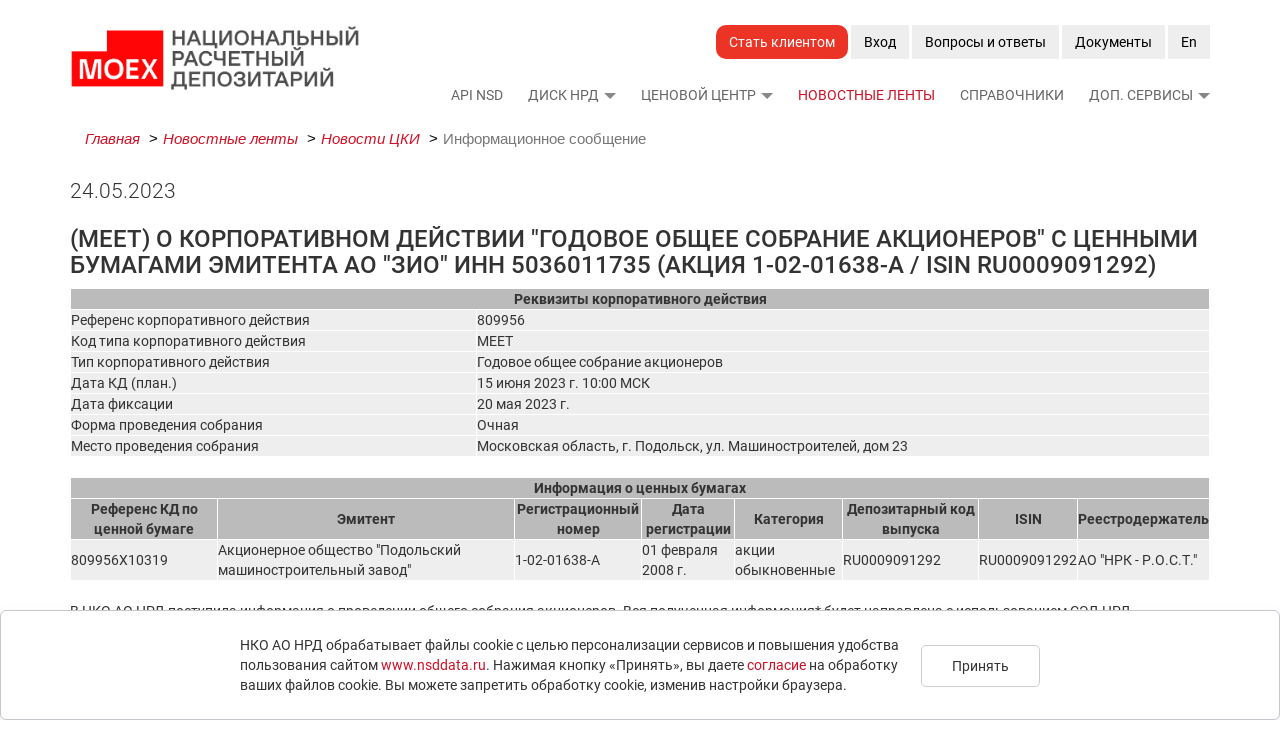

--- FILE ---
content_type: text/html; charset=UTF-8
request_url: https://nsddata.ru/ru/news/view/991532
body_size: 16027
content:
<!DOCTYPE html>
<html lang="ru">
<head>

    <meta charset="utf-8">
    <meta name="viewport" content="width=device-width, initial-scale=1">
    <title>MEET АО "ЗиО" (RU0009091292)</title>

    <meta name="csrf-param" content="_csrf">
<meta name="csrf-token" content="oM-eOF3tmVvmMax2gwgX_axKZElWUZvSDwiZjONV_Kn6m9Z7FqG0Lqh02UfhT2Cc4ScFG2AG7bdhROPOgGbF0w==">

        <noscript><div><img src='https://mc.yandex.ru/watch/44895304' style='position:absolute; left:-9999px;' alt='' /></div></noscript>
    <meta name="description" content="24.05.2023 (MEET) О корпоративном действии &quot;Годовое общее собрание акционеров&quot; с ценными бумагами эмитента АО &quot;ЗиО&quot; ИНН 5036011735 (акция 1-02-01638-A / ISIN RU0009091292)">
<link href="/css/jquery-ui.min.css" rel="stylesheet">
<link href="/css/bootstrap.min.css?1207" rel="stylesheet">
<link href="/css/style.css?1208" rel="stylesheet">
<link href="/css/style_v2.css?1207" rel="stylesheet">
<link href="/css/style_bs.css?0511" rel="stylesheet">
<link href="/css/products.css?1207" rel="stylesheet">
<script src="/js/jquery-3.2.1.min.js"></script>
<script src="/js/jquery-ui-1.12.1.custom/jquery-ui.min.js"></script>
<script src="/js/bootstrap.min.js"></script>
<script>
	(function(m,e,t,r,i,k,a){m[i]=m[i]||function(){(m[i].a=m[i].a||[]).push(arguments)}; m[i].l=1*new Date();k=e.createElement(t),a=e.getElementsByTagName(t)[0],k.async=1,k.src=r,a.parentNode.insertBefore(k,a)}) (window, document, "script", "https://mc.yandex.ru/metrika/tag.js", "ym"); ym(44895304, "init", { clickmap:true, trackLinks:true, accurateTrackBounce:true, webvisor:true }); 

</script></head>
<body>
	
    <div class="container head">
        <nav class="navbar navbar-default" role="navigation">
  <div class="container-fluid">
    <div class="navbar-header">
      <button type="button" class="navbar-toggle collapsed" data-toggle="collapse" data-target="#navbar-collapse" aria-expanded="false">
        <span class="sr-only">Menu</span>
        <span class="icon-bar"></span>
        <span class="icon-bar"></span>
        <span class="icon-bar"></span>
      </button>
      <a href="/ru" class="logo navbar-brand"></a>
    </div>
    <div class="collapse navbar-collapse" id="navbar-collapse">
		<div class="addnav" style="white-space: normal;">
    <a class='btn btn-light btn-to-primary' href="#" id="butMod"  style="color: #fff !important;background-color: #eb3426;border-radius: 10px; border: 1px solid transparent !important;">Стать клиентом</a>    
<div class="modal fade" id="request_form" tabindex="-1" role="dialog" aria-labelledby="authModalLabel"
     aria-hidden="true" style="text-align: justify;">
    <div class="modal-dialog" role="document">
        <div class="modal-content" style="overflow:hidden">
            <div class="modal-header" id="request-header">
                <button type="button" class="close" data-dismiss="modal" aria-label="Close">
                    <span aria-hidden="true" style="color: #F0F0F0; font-size: 30px; ">╳</span>
                </button>
                <p class="modal-title" id="title-request">Что бы вы хотели сделать?</p>
            </div>
            <div class="modal-body" id="request-body">
                <div class="form_win" id="action_form" style="display: flex">
                    <button class="request_button" name="consult"><img
                                src="/img/consult_access_form/consultation.png">
                        <p class="request_p"> Получить консультацию</p></button>
                    <button class="request_button" name="access"><img
                                src="/img/consult_access_form/access.png">
                        <p class="request_p">Получить доступ к информационным услугам НРД</p></button>
                </div>
                <div class="form_win" id="access_form" style="display: none">
                    <div id="access_request_form">
                        <button class="request_button" name="trial"><img
                                    src="/img/consult_access_form/trial.png">
                            <p class="request_p"> Тестовый доступ</p></button>
                        <button class="request_button" name="data"><img
                                    src="/img/consult_access_form/data.png">
                            <p class="request_p">Боевой доступ</p></button>
                    </div>
                </div>
                <div class="form_win" id="data_access_form" style="display: none">
                    <div id="data_access_request_form">
                        <div class="data_p">
                            <b>Клиентская поддержка</b>
                            Телефон: +7 495 956-27-90
                            E-mail: manager@nsd.ru<br>
                            <b>Общие вопросы по информационным услугам НРД</b>
                            E-mail: datasales@nsd.ru                        </div>
                    </div>
                </div>
                <div class="form_win" id="trial_access_form" style="display: none">
                    <div id="trial_access_request_form">
                        <p class="trial_p"> Тестовый доступ к какому продукту вас интересует?</p>
                        <div class="but_trial">
                            <button type="button" class="trial_button" id="API-NSD" name="oth_product" value="API NSD"
                                    form="TestOtherProductForm">API NSD
                            </button>
                            <button type="button" class="trial_button" id="OTC-DVP" name="oth_product" value="OTC DVP"
                                    form="TestOtherProductForm">Ценовые данные OTC</button>
                            <button type="button" class="trial_button" id="MAILINGS" name="oth_product" value="MAILINGS"
                                    form="TestOtherProductForm">Мои рассылки</button>
                            <button type="button" class="trial_button" id="DISC" name="oth_product" value="DISC"
                                    form="TestOtherProductForm">ДИСК НРД</button>
                            <button type="button" class="trial_button" id="TTL" name="oth_product" value="TTL"
                                    form="TestOtherProductForm">TTL
                            </button>
                            <button type="button" class="trial_button" id="GETNEWS" name="oth_product" value="GETNEWS"
                                    form="TestOtherProductForm">Getnews</button>
                            <button type="button" class="trial_button" id="valuation" name="vc_product"
                                    value="valuation">Ценовой центр</button>
                            <button type="button" class="trial_button" id="Share-of-non-residents-in-OFZ"
                                    value="Доля нерезидентов в ОФЗ" name="oth_product"
                                    form="TestOtherProductForm">Доля нерезидентов в ОФЗ</button>
                            <button type="button" class="trial_button" id="EOD" name="oth_product" value="EOD"
                                    form="TestOtherProductForm">Итоги торгов</button>
                            <button type="button" class="trial_button" id="REPO" name="oth_product" value="REPO"
                                    form="TestOtherProductForm">Сделки РЕПО</button>
                            <button type="button" class="trial_button" id="Rates" name="oth_product" value="Rates"
                                    form="TestOtherProductForm">Индикативные ставки</button>
                            <button type="button" class="trial_button" id="Pifs" name="oth_product" value="Pifs"
                                    form="TestOtherProductForm">Агрегатор ПИФ</button>
                        </div>
                    </div>
                </div>
                <div class="form_win" id="consult_form" style="display: none">
                    <form id="ConsultForm" action="/ru/products/consult" method="post">
<input type="hidden" name="_csrf" value="oM-eOF3tmVvmMax2gwgX_axKZElWUZvSDwiZjONV_Kn6m9Z7FqG0Lqh02UfhT2Cc4ScFG2AG7bdhROPOgGbF0w==">
<div class="row">
    <div class="col-sm-12">
        <div class="ta_form_field_wrapper_consult">
            <span class="red-star_consult" style="float: right; color: red;">*</span>
            <div class="form-group field-consultform-name required">

<input type="text" id="consultform-name" class="form-control valid_change_field" name="ConsultForm[name]" placeholder="Ф.И.О." aria-required="true">

<div class="help-block"></div>
</div>        </div>
    </div>
</div>
<div class="row">
    <div class="col-sm-6">
        <div class="ta_form_field_wrapper_consult">
            <span class="red-star_consult" style="float: right; color: red;">*</span>
            <div class="form-group field-consultform-phone required">

<input type="text" id="consultform-phone" class="form-control valid_change_field" name="ConsultForm[phone]" placeholder="Телефон: 89001234567" aria-required="true">

<div class="help-block"></div>
</div>        </div>
    </div>
    <div class="col-sm-6">
        <div class="ta_form_field_wrapper_consult">
            <span class="red-star_consult" style="float: right; color: red;">*</span>
            <div class="form-group field-consultform-email required">

<input type="text" id="consultform-email" class="form-control valid_change_field" name="ConsultForm[email]" placeholder="E-mail" aria-required="true">

<div class="help-block"></div>
</div>        </div>
    </div>
</div>
<div class="row">
    <div class="col-sm-12">
        <div class="ta_form_field_wrapper_consult">
            <div class="form-group field-consultform-company">

<input type="text" id="consultform-company" class="form-control valid_change_field" name="ConsultForm[company]" placeholder="Компания">

<div class="help-block"></div>
</div>        </div>
    </div>
</div>
<div class="row">
    <div class="col-sm-12">
        <div class="ta_form_field_wrapper_test_access">
            <div class="form-group field-consultform-position">

<input type="text" id="consultform-position" class="form-control valid_change_field" name="ConsultForm[position]" placeholder="Должность">

<div class="help-block"></div>
</div>        </div>
    </div>
</div>
<div class="row">
    <div class="col-sm-12">
        <div class="ta_form_field_wrapper_consult">
            <div class="form-group field-consultform-question">

<textarea id="consultform-question" class="form-control valid_change_field" name="ConsultForm[question]" rows="3" placeholder="Ваш вопрос" style="width: 100%;height: auto;background: #EFF2F4;"></textarea>

<div class="help-block"></div>
</div>        </div>
    </div>
</div>
<div class="row">
    <div class="red-star-wrapper" style="margin-bottom: 50px">
        <div class="col-sm-12">
            <span class="red-star_consult" style="color: red;">*</span> <span class="red-star-label_consult"> &mdash; поля обязательные для заполнения</span>
        </div>
    </div>
</div>
<div class="row">
    <div class="col-sm-12">
        <input type="checkbox" id="ConsultFormscales" name="ConsultForm[scales]" oninvalid="check(this);" required>
        <label for="scales" class="for-scales" id="consult_form"><a href="#" style="border-bottom: 1px dashed #9DA9B0;color:#9DA9B0;margin-left: 10px ">Я согласен на обработку персональных данных</a></label>
    </div>
</div>
<div class="form-group field-consultform-captcha required">

<div style="display: flex;flex-wrap: nowrap;justify-content: space-around; align-items: center"><img id="ConsultForm-captcha-image" src="/ru/products/captcha?v=69772110b1aed9.95066248" alt=""> <b>=&ensp;</b>
    <input type="text" id="consultform-captcha" class="form-control valid_change_field" name="ConsultForm[captcha]" aria-required="true">&emsp;<div>Введите результат <br> выражения с картинки</div></div><br><a href="#" id="ConsultForm-captcha-refresh-link">Обновить изображение</a>

<div class="help-block"></div>
</div>
<div class="jumbo-2-button-wrapper_consult" style="text-align: center">
    <button type="submit" class="btn btn-primary" style="padding: 10px 20px!important;">Отправить заявку</button>
</div>
</form><script type="text/javascript">
    function check(input) {
        if (input.checked !== true) {
            input.setCustomValidity('Чтобы продолжить, установите этот флажок');
        } else {
            input.setCustomValidity('');
        }
    }

    $('#ConsultForm').on("submit",function(e){
        $(this).on('beforeValidate',function(event, messages, errorAttributes){
            $(".preloader").css('display', 'block');
            $(this).css('opacity', '0.6');
        });

        $(this).on('afterValidate',function(event, messages, errorAttributes){
            $(".preloader").css('display', 'none');
            $(this).css('opacity', '1');
        });
    });

    $('#ConsultForm').on('beforeSubmit', function (event) {
        event.preventDefault();
        $(this).find('input[type=submit], button[type=submit]').prop('disabled', false);
        var data = $('#ConsultForm').serializeArray();
        data.push({name: 'submit', value: 1});
        var url = langSuf + '/products/consult';
        $.ajax({
            // url: '/ru/valuation-center',
            url: url,
            type: 'post',
            dataType: 'json',
            data: data,
            beforeSend: function(){
                $(".preloader").css('display', 'block');
                $('#ConsultForm').css('opacity', '0.6');
            },
            success: function (data) {
                if (data.success === true) {
                    $('.form_win ').css('display', 'none');
                    $('#successful_appeal_request_form').css('display', 'block');
                } else {
                    failFormSend();
                }
            },
            error: function () {
                failFormSend();
            },
            complete: function(){
                $(".preloader").css('display', 'none');
                $('#ConsultForm').css('opacity', '1');
            }
        });

        return false;
    });
</script>
<style>
    .ta_form_field_wrapper input {
        border-radius: unset;
    }
</style>
                </div>
                <div class="form_win" id="othProduct_trial_form" style="display: none">
                    <form id="TestOtherProductForm" action="/ru/products/testaccess" method="post">
<input type="hidden" name="_csrf" value="oM-eOF3tmVvmMax2gwgX_axKZElWUZvSDwiZjONV_Kn6m9Z7FqG0Lqh02UfhT2Cc4ScFG2AG7bdhROPOgGbF0w==">
<div class="row">
    <div class="col-sm-12">
        <div class="ta_form_field_wrapper_test_access">
            <span class="red-star_test_access" style="float: right; color: red;">*</span>
            <div class="form-group field-testaccessform-name required">

<input type="text" id="testaccessform-name" class="form-control valid_change_field" name="TestAccessForm[name]" placeholder="Ф.И.О." aria-required="true">

<div class="help-block"></div>
</div>        </div>
    </div>
</div>
<div class="row">
    <div class="col-sm-6">
        <div class="ta_form_field_wrapper_test_access">
            <span class="red-star_test_access" style="float: right; color: red;">*</span>
            <div class="form-group field-testaccessform-phone required">

<input type="text" id="testaccessform-phone" class="form-control valid_change_field" name="TestAccessForm[phone]" placeholder="Телефон: 89001234567" aria-required="true">

<div class="help-block"></div>
</div>        </div>
    </div>
    <div class="col-sm-6">
        <div class="ta_form_field_wrapper_test_access">
            <span class="red-star_test_access" style="float: right; color: red;">*</span>
            <div class="form-group field-testaccessform-email required">

<input type="text" id="testaccessform-email" class="form-control valid_change_field" name="TestAccessForm[email]" placeholder="E-mail" aria-required="true">

<div class="help-block"></div>
</div>        </div>
    </div>
</div>
<div class="row">
    <div class="col-sm-12">
        <div class="ta_form_field_wrapper_test_access">
            <span class="red-star_test_access" style="float: right; color: red;">*</span>
            <div class="form-group field-testaccessform-company required">

<input type="text" id="testaccessform-company" class="form-control valid_change_field" name="TestAccessForm[company]" placeholder="Компания" aria-required="true">

<div class="help-block"></div>
</div>        </div>
    </div>
</div>
<div class="row">
    <div class="col-sm-12">
        <div class="ta_form_field_wrapper_test_access">
            <span class="red-star_test_access" style="float: right; color: red;">*</span>
            <div class="form-group field-testaccessform-position required">

<input type="text" id="testaccessform-position" class="form-control valid_change_field" name="TestAccessForm[position]" placeholder="Должность" aria-required="true">

<div class="help-block"></div>
</div>        </div>
    </div>
</div>
<div class="form-group field-testaccessform-des required">

<input type="hidden" id="testaccessform-des" class="form-control" name="TestAccessForm[des]">

<div class="help-block"></div>
</div><div class="row">
    <div class="red-star-wrapper" style="margin-bottom: 50px">
        <div class="col-sm-12">
            <span class="red-star_test_access" style="color: red;">*</span> <span class="red-star-label_test_access"> &mdash; поля обязательные для заполнения</span>
        </div>
    </div>
</div>
<div class="row">
    <div class="col-sm-12">
        <input type="checkbox" id="TestOtherProductFormscales" name="TestAccessForm[scales]" oninvalid="check(this);" required>
        <label for="scales" class="for-scales" id="othProduct_trial_form"><a href="#" style="border-bottom: 1px dashed #9DA9B0;color:#9DA9B0;margin-left: 10px ">Я согласен на обработку персональных данных</a></label>
    </div>
</div>
<div class="form-group field-testaccessform-captcha required">

<div style="display: flex;flex-wrap: nowrap;justify-content: space-around; align-items: center"><img id="TestOtherProductForm-captcha-image" src="/ru/products/captcha?v=69772110b30596.34587780" alt=""> <b>=&ensp;</b>
    <input type="text" id="testaccessform-captcha" class="form-control valid_change_field" name="TestAccessForm[captcha]" aria-required="true">&emsp;<div>Введите результат <br> выражения с картинки</div></div><br><a href="#" id="TestOtherProductForm-captcha-refresh-link">Обновить изображение</a>

<div class="help-block"></div>
</div><div class="jumbo-2-button-wrapper_test_access" style="text-align: center">
    <button type="submit" class="btn btn-primary" style="padding: 10px 20px!important;">Отправить заявку</button>
</div>
</form><script type="text/javascript">
    function check(input) {
        if (input.checked !== true) {
            input.setCustomValidity('Чтобы продолжить, установите этот флажок');
        } else {
            input.setCustomValidity('');
        }
    }


    $('#TestOtherProductForm').on("submit",function(e){
        $(this).on('beforeValidate',function(event, messages, errorAttributes){
            $(".preloader").css('display', 'block');
            $(this).css('opacity', '0.6');
        });

        $(this).on('afterValidate',function(event, messages, errorAttributes){
            $(".preloader").css('display', 'none');
            $(this).css('opacity', '1');
        });
    });

    $('#TestOtherProductForm').on('beforeSubmit', function (event, messages, errorAttributes) {
        event.preventDefault();
        $(this).find('input[type=submit], button[type=submit]').prop('disabled', false)
        var data = $(event.target).serializeArray();
        data.push({name: 'submit', value: 1});
        var url = langSuf + '/products/testaccess';
        $.ajax({
            url: url,
            type: 'post',
            dataType: 'json',
            data: data,
            beforeSend: function(){
                $(".preloader").css('display', 'block');
                $(event.target).css('opacity', '0.6');
            },
            success: function (data) {
                if (data.success === true) {
                    $('.form_win ').css('display', 'none');
                    $('#successful_appeal_request_form').css('display', 'block');
                } else {
                    failFormSend();
                }
            },
            error: function () {
                failFormSend();
            },
            complete: function(){
                $(".preloader").css('display', 'none');
                $(event.target).css('opacity', '1');
            }
        });

        return false;
    });
</script>
<style>
    .ta_form_field_wrapper input {
        border-radius: unset;
    }
</style>                </div>
                <div class="form_win" id="vcProduct_trial_form" style="display: none">
                    <form id="TestValProductForm" action="/ru/products/testaccessval" method="post">
<input type="hidden" name="_csrf" value="oM-eOF3tmVvmMax2gwgX_axKZElWUZvSDwiZjONV_Kn6m9Z7FqG0Lqh02UfhT2Cc4ScFG2AG7bdhROPOgGbF0w=="><div class="row">
    <div class="col-sm-12">
        <div class="ta_form_field_wrapper_test_access">
            <span class="red-star_test_access" style="float: right; color: red;">*</span>
            <div class="form-group field-testaccessform-name required">

<input type="text" id="testaccessform-name" class="form-control valid_change_field" name="TestAccessForm[name]" placeholder="Ф.И.О." aria-required="true">

<div class="help-block"></div>
</div>        </div>
    </div>
</div>
<div class="row">
    <div class="col-sm-6">
        <div class="ta_form_field_wrapper_test_access">
            <span class="red-star_test_access" style="float: right; color: red;">*</span>
            <div class="form-group field-testaccessform-phone required">

<input type="text" id="testaccessform-phone" class="form-control valid_change_field" name="TestAccessForm[phone]" placeholder="Телефон: 89001234567" aria-required="true">

<div class="help-block"></div>
</div>        </div>
    </div>
    <div class="col-sm-6">
        <div class="ta_form_field_wrapper_test_access">
            <span class="red-star_test_access" style="float: right; color: red;">*</span>
            <div class="form-group field-testaccessform-email required">

<input type="text" id="testaccessform-email" class="form-control valid_change_field" name="TestAccessForm[email]" placeholder="E-mail" aria-required="true">

<div class="help-block"></div>
</div>        </div>
    </div>
</div>
<div class="row">
    <div class="col-sm-12">
        <div class="ta_form_field_wrapper_test_access">
            <span class="red-star_test_access" style="float: right; color: red;">*</span>
            <div class="form-group field-testaccessform-company required">

<input type="text" id="testaccessform-company" class="form-control valid_change_field" name="TestAccessForm[company]" placeholder="Компания" aria-required="true">

<div class="help-block"></div>
</div>        </div>
    </div>
</div>
<div class="row">
    <div class="col-sm-12">
        <div class="ta_form_field_wrapper_test_access">
            <span class="red-star_test_access" style="float: right; color: red;">*</span>
            <div class="form-group field-testaccessform-position required">

<input type="text" id="testaccessform-position" class="form-control valid_change_field" name="TestAccessForm[position]" placeholder="Должность" aria-required="true">

<div class="help-block"></div>
</div>        </div>
    </div>
</div>
<div class="form-group field-testaccessform-des-val required">

<input type="hidden" id="testaccessform-des-val" class="form-control" name="TestAccessForm[des]">

<div class="help-block"></div>
</div><div class="row">
    <div class="col-sm-12">
        <div class="ta_form_field_wrapper_test_access">
            <label for="method" style="width: 100%">Методика<span class="red-star_test_access" style="float: right; color: red;">*</span></label>
            <div class="custom-select-vc" style="margin-bottom: 15px;">
                <select name="TestAccessForm[method]">
                    <option value="0">Все методики</option>
                    <option value="1">Рублевые облигации</option>
                    <option value="2">Ипотечные облигации</option>
                    <option value="3">Еврооблигации Правительства РФ</option>
                    <option value="4">Облигации с плавающим купоном</option>
                    <option value="6">Корпоративные евробонды</option>
                    <option value="7">Облигации без международных рейтингов</option>
                    <option value="8">Субординированные облигации</option>
                    <option value="9">Структурные облигации</option>
                </select>
            </div>
        </div>
    </div>
</div>
<div class="row">
    <div class="col-sm-12">
        <div class="ta_form_field_wrapper_test_access">
            <label for="method" style="width: 100%">Тип доступа<span class="red-star_test_access" style="float: right; color: red;">*</span></label>
            <div class="custom-select-vc">
                <select name="TestAccessForm[accessType]">
                    <option value="1">Просмотр и скачивание</option>
                    <option value="2">Скачивание</option>
                    <option value="3">Просмотр</option>
                </select>
            </div>
        </div>
    </div>
</div>
<div class="row">
    <div class="red-star-wrapper" style="margin-bottom: 50px">
        <div class="col-sm-12">
            <span class="red-star_test_access" style="color: red;">*</span> <span class="red-star-label_test_access"> &mdash; поля обязательные для заполнения</span>
        </div>
    </div>
</div>
<div class="row">
    <div class="col-sm-12">
        <input type="checkbox" id="TestValProductFormscales" name="TestAccessForm[scales]" oninvalid="check(this);" required>
        <label for="scales" class="for-scales" id="vcProduct_trial_form"><a href="#" style="border-bottom: 1px dashed #9DA9B0;color:#9DA9B0;margin-left: 10px ">Я согласен на обработку персональных данных</a></label>
    </div>
</div>
<div class="form-group field-testaccessform-captcha required">

<div style="display: flex;flex-wrap: nowrap;justify-content: space-around; align-items: center"><img id="TestValProductForm-captcha-image" src="/ru/products/captcha?v=69772110b3b5e7.03891589" alt=""> <b>=&ensp;</b>
    <input type="text" id="testaccessform-captcha" class="form-control valid_change_field" name="TestAccessForm[captcha]" aria-required="true">&emsp;<div>Введите результат <br> выражения с картинки</div></div><br><a href="#" id="TestValProductForm-captcha-refresh-link">Обновить изображение</a>

<div class="help-block"></div>
</div><div class="jumbo-2-button-wrapper_test_access" style="text-align: center">
    <button type="submit" class="btn btn-primary" style="padding: 10px 20px!important;">Отправить заявку</button>
</div>
</form><script type="text/javascript">
    function check(input) {
        if (input.checked !== true) {
            input.setCustomValidity('Чтобы продолжить, установите этот флажок');
        } else {
            input.setCustomValidity('');
        }
    }

    document.getElementById('butMod').addEventListener('click', function() {
        const refreshLinkIds = [
            'ConsultForm-captcha-refresh-link',
            'TestOtherProductForm-captcha-refresh-link',
            'TestValProductForm-captcha-refresh-link'
        ];
        refreshLinkIds.forEach(id => {
            const element = document.getElementById(id);            
                if(element) {
                    element.click();                
                }
        });
    });

    $('#TestValProductForm').on("submit",function(e){
        $(this).on('beforeValidate',function(event, messages, errorAttributes){
            $(".preloader").css('display', 'block');
            $(this).css('opacity', '0.6');
        });

        $(this).on('afterValidate',function(event, messages, errorAttributes){
            $(".preloader").css('display', 'none');
            $(this).css('opacity', '1');
        });
    });

    $('#TestValProductForm').on('beforeSubmit', function (event) {
        event.preventDefault();
        $(this).find('input[type=submit], button[type=submit]').prop('disabled', true);
        var data = $('#TestValProductForm').serializeArray();
        data.push({name: 'submit', value: 1});
        var url = langSuf + '/products/testaccessval';
        $.ajax({
            url: url,
            type: 'post',
            dataType: 'json',
            data: data,
            beforeSend: function(){
                $(".preloader").css('display', 'block');
                $('#TestValProductForm').css('opacity', '0.6');
            },
            success: function (data) {
                if (data.success === true) {
                    $('.form_win ').css('display', 'none');
                    $('#successful_appeal_request_form').css('display', 'block');
                } else {
                    failFormSend();
                }
            },
            error: function () {
                failFormSend();
            },
            complete: function(){
                $(".preloader").css('display', 'none');
                $('#TestValProductForm').css('opacity', '1');
            }
        });

        return false;
    });
</script>
<style>
    .ta_form_field_wrapper input {
        border-radius: unset;
    }
</style>
                </div>
                <div class="form_win" id="personal_data_form" style="display: none">
                    <h4 style="text-align: center">Согласие на обработку данных</h4>
                    <p style="text-indent: 20px;">Заполняя настоящую форму и отправляя ее нажатием кнопки «Отправить заявку» подтверждаю, что ознакомлен с <a href="/files/docs/personal_information.pdf" target="_blank">Политикой обработки персональных данных в НКО АО НРД</a> и даю согласие Небанковской кредитной организации акционерному обществу «Национальный расчетный депозитарий», адрес места нахождения: г. Москва, ул. Спартаковская, д. 12 (далее — Оператор) на обработку своих персональных данных в соответствии с указанной политикой. Также,  в соответствии с пунктом 4 статьи 9 Федерального закона от 27.07.2006 N 152-ФЗ «О персональных данных», даю согласие Оператору на обработку (с использованием средств автоматизации), в том числе сбор, запись, систематизацию, накопление, хранение, уточнение (обновление, изменение), извлечение, использование, передачу, включая трансграничную передачу, обезличивание, блокирование, удаление, уничтожение следующих персональных данных: фамилия, имя, отчество, адрес электронной почты, место работы, должность, телефонный номер, в целях получения информационных рассылок, сообщений, проведения опросов, анкетирования, консультаций по телефону.
</p><p style="text-indent: 20px;">Настоящее согласие действует со дня выражения моего согласия с условиями оказания услуг и до момента отписки от предоставляемых услуг, также согласие может быть отозвано мною в любое время в течение всего срока действия согласия путем направления Оператору в письменном виде уведомления об отзыве согласия в произвольной форме.</p>                    <div style="text-align: center;">
                        <button type="submit" class="btn-close-personal-data btn btn-primary"
                                style="padding: 10px 20px!important;">Закрыть</button>
                    </div>
                </div>
                <div class="form_win" id="successful_appeal_request_form" style="display: none">
                    <p class="data_p">
                        <b>Спасибо за обращение, мы свяжемся с Вами в ближайшее время.</b>
                    </p>
                </div>
                <div class="preloader" style="display: none; z-index: 999;">
                    <div class="container-load">
                        <div class="loader11">
                            <span></span>
                            <span></span>
                            <span></span>
                            <span></span>
                            <span></span>
                            <span></span>
                            <span></span>
                            <span></span>
                            <span></span>
                            <span></span>
                        </div>
                    </div>
                </div>
            </div>
        </div>
    </div>
</div>
<style>
    .but_trial {
        display: flex;
        flex-wrap: wrap;
        justify-content: space-around;
        padding: 20px;
    }

    .trial_p {
        margin-top: 15px;
        color: black;
        font-size: 18px;
        white-space: pre-wrap;
        font-weight: bold;
        text-align: center;
    }

    .trial_button {
        font-weight: bolder;
        background-color: darkgray;
        border-radius: 10px;
        border: 2px solid #e5e5e5;;
        height: 50px;
        width: 210px;
        margin-top: 1rem;
    }

    .modal.fade.in {
        padding-right: 0px !important;
        z-index: 1000000;
    }

    .modal-open {
        padding-right: 0px !important;
    }

    .loader11 {
        width: 20%;
        height: 15%;
        position: absolute;
        margin: 30% 40%;
    }

    .loader11 span {
        display: block;
        width: 5px;
        height: 10px;
        background: #e43632;
        position: absolute;
        bottom: 0;
        animation: loading-11 2.25s infinite ease-in-out
    }

    .loader11 span:nth-child(2) {
        left: 11px;
        animation-delay: .2s
    }

    .loader11 span:nth-child(3) {
        left: 22px;
        animation-delay: .4s
    }

    .loader11 span:nth-child(4) {
        left: 33px;
        animation-delay: .6s
    }

    .loader11 span:nth-child(5) {
        left: 44px;
        animation-delay: .8s
    }

    .loader11 span:nth-child(6) {
        left: 55px;
        animation-delay: 1s
    }

    .loader11 span:nth-child(7) {
        left: 66px;
        animation-delay: 1.2s
    }

    .loader11 span:nth-child(8) {
        left: 77px;
        animation-delay: 1.4s
    }

    .loader11 span:nth-child(9) {
        left: 88px;
        animation-delay: 1.6s
    }

    @-webkit-keyframes loading-11 {
        0% {
            height: 10px;
            transform: translateY(0);
            background: #ff4d80
        }
        25% {
            height: 60px;
            transform: translateY(15px);
            background: #3423a6
        }
        50% {
            height: 10px;
            transform: translateY(-10px);
            background: #e29013
        }
        100% {
            height: 10px;
            transform: translateY(0);
            background: #e50926
        }
    }

    @keyframes loading-11 {
        0% {
            height: 10px;
            transform: translateY(0);
            background: #ff4d80
        }
        25% {
            height: 60px;
            transform: translateY(15px);
            background: #3423a6
        }
        50% {
            height: 10px;
            transform: translateY(-10px);
            background: #e29013
        }
        100% {
            height: 10px;
            transform: translateY(0);
            background: #e50926
        }
    }

    .container-load {
        padding-left: 0;
        padding-right: 0;
    }

    .preloader {
        display: block;
        z-index: 999;
        width: 100%;
        height: 100%;
        position: absolute;
        top: 0;
        left: 0;
    }

    #access_request_form {
        display: flex;
        flex-wrap: wrap;
        justify-content: space-around;
        padding: 20px;
    }

    #request-header {
        text-align: center;
        font-size: 18px;
        color: #fff !important;
        background: #eb3426;
    }

    .request_button {
        background-color: #FFFFFF;
        border-radius: 10px;
        border: 2px solid #e5e5e5;;
        height: 225px;
        width: 225px;
    }

    #action_form {
        display: flex;
        flex-wrap: wrap;
        justify-content: space-around;
        padding: 20px;
    }

    .request_p {
        margin-top: 15px;
        color: black;
        font-size: 18px;
        white-space: pre-wrap;
        font-weight: bold;
    }

    .data_p {
        margin: 10px auto 30px auto;
        text-align: center;
        font-size: 18px;
        white-space: pre-line;
    }

    .help-block {
        white-space: pre-line;
    }

    #personal_data_form {
        color: black;
        font-size: 16px;
        white-space: pre-line;
    }
</style>
<script>
    var AjaxChatCsrfData = ({
        data: {"_csrf":"oM-eOF3tmVvmMax2gwgX_axKZElWUZvSDwiZjONV_Kn6m9Z7FqG0Lqh02UfhT2Cc4ScFG2AG7bdhROPOgGbF0w=="}    });
    $.ajaxSetup(AjaxChatCsrfData);

    jQuery(document).ready(function ($) {
        $('.request_button').click(function () {
            var idAction = this.name;
            switch (idAction) {
                case 'consult':
                    $('.form_win ').css('display', 'none');
                    $('#consult_form').css('display', 'block');
                    $('.modal-title').text('Получить консультацию');
                    break;
                case 'access':
                    $('.form_win ').css('display', 'none');
                    $('#access_form').css('display', 'block');
                    $('.modal-title').text('Какой доступ вы желаете получить?');
                    break;
                case 'data':
                    $('.form_win ').css('display', 'none');
                    $('#data_access_form').css('display', 'block');
                    $('.modal-title').text('Боевой доступ');
                    break;
                case 'trial':
                    $('.form_win ').css('display', 'none');
                    $('#trial_access_form').css('display', 'block');
                    $('.modal-title').text('Тестовый доступ');
                    break;
            }
        });
        $('.trial_button').click(function (e) {
            $('.form_win ').css('display', 'none');
            $('.modal-title').text(this.innerHTML);
            document.getElementById('title-request').title = this.value;

            if (e.target.form) {

                $('#request_form').one('hide.bs.modal', {form: e.target.form}, function (ev) {
                    ev.data.form.id = ev.data.form.id.replace(new RegExp('-' + e.target.id + '$'), '');
                });

                e.target.form.id += '-' + e.target.id;
            }

            switch (this.name) {
                case 'oth_product':
                    document.getElementById('testaccessform-des').value = document.getElementById("title-request").title;
                    $('#othProduct_trial_form').css('display', 'block');
                    break;
                case 'vc_product':
                    document.getElementById('testaccessform-des-val').value = document.getElementById("title-request").title;
                    $('#vcProduct_trial_form').css('display', 'block');
                    break;
            }
        });
        var idForm;
        $('.for-scales').click(function () {
            idForm = this.id;
            $('.form_win ').css('display', 'none');
            $('#personal_data_form').css('display', 'block');
        });
        $('.btn-close-personal-data').click(function () {
            $('.form_win ').css('display', 'none');
            $('#' + idForm).css('display', 'block');
        });

    });

    $('#request_form').on('hidden.bs.modal', function (e) {
        $('.form_win ').css('display', 'none');
        $('#action_form').css('display', 'flex');
        $('.modal-title').text('Что бы вы хотели сделать?');
        document.getElementById("ConsultForm").reset();
        document.getElementById("TestOtherProductForm").reset();
        document.getElementById("TestValProductForm").reset();
    });
</script>        <a class="btn btn-light btn-to-primary" href="/ru/login?url=https%3A%2F%2Fnsddata.ru%2Fru%2Fnews%2Fview%2F991532" role="button">Вход</a>
    	<a class="btn btn-light btn-to-primary" href="/ru/faq" role="button">Вопросы и ответы</a>
    <a class="btn btn-light btn-to-primary" href="/ru/documents" role="button">Документы</a>
    <a class="btn btn-light btn-to-primary" id="btn-lang" href="en" role="button">En</a>
</div>
<script>
    jQuery(document).ready(function ($) {
        $('#butMod').click(function () {
            $('#request_form').modal('toggle');
            $('.modal-dialog').css('z-index','1000000000')
            return false;
        });
    });
</script>
<style>
    .modal-backdrop.fade.in{
        z-index: 2;
    }
    .navbar-collapse.collapse.in{
        z-index: 1;
    }
</style>        <ul class="nav navbar-nav">
		                	                        <li>
            	<a href="/ru/products/2">API NSD</a>
            </li>
                    		                	                        <li class="dropdown">
                <a href="/ru/products/disc">ДИСК НРД</a>
                <span class="dropdown-toggle" data-toggle="dropdown" role="button" aria-haspopup="true" aria-expanded="false"><span class="caret"></span></span>
                <ul class="dropdown-menu">
                                                                              <li>
						<a href="/ru/disc/org">Организации</a>
                    </li>
                                                                              <li>
						<a href="/ru/disc/sec">Ценные бумаги</a>
                    </li>
                                                                              <li>
						<a href="/ru/disc/ca">Календарь корпоративных действий</a>
                    </li>
                                                                              <li>
						<a href="/ru/disc/ce">Календарь событий по организациям</a>
                    </li>
                                                                              <li>
						<a href="/ru/disc/news">Сообщения</a>
                    </li>
                                                                              <li>
						<a href="/ru/disc/news/sec">Сообщения по&nbsp;ценным бумагам</a>
                    </li>
                                                                              <li>
						<a href="/ru/disc/news/org">Сообщения о&nbsp;событиях по организации</a>
                    </li>
                                                                              <li>
						<a href="/ru/disc/news/ls">Сообщения о&nbsp;действиях с лицевыми счетами НРД</a>
                    </li>
                                                                              <li>
						<a href="/ru/disc/docs">Эмиссионные документы</a>
                    </li>
                                  </ul>
            </li>
                    		                	                        <li class="dropdown">
                <a href="/ru/products/valuation-center#about">Ценовой Центр</a>
                <span class="dropdown-toggle" data-toggle="dropdown" role="button" aria-haspopup="true" aria-expanded="false"><span class="caret"></span></span>
                <ul class="dropdown-menu">
                                                                              <li>
						<a href="/ru/products/valuation-center#about">О сервисе</a>
                    </li>
                                                                              <li>
						<a href="/ru/products/valuation-center#methods">Данные</a>
                    </li>
                                                                              <li>
						<a href="/ru/products/valuation-center#education">Обучение</a>
                    </li>
                                                                              <li>
						<a href="/ru/products/valuation-center#documents">Документы и методики</a>
                    </li>
                                  </ul>
            </li>
                    		                	                        <li class="active">
            	<a href="/ru/newslists">Новостные ленты</a>
            </li>
                    		                	                        <li>
            	<a href="/ru/refbooks">Справочники</a>
            </li>
                    		                	                        <li class="dropdown">
                <a href="/ru/addservices">Доп. сервисы</a>
                <span class="dropdown-toggle" data-toggle="dropdown" role="button" aria-haspopup="true" aria-expanded="false"><span class="caret"></span></span>
                <ul class="dropdown-menu">
                                                                              <li>
						<a href="/ru/products/28">Рассылка информации депонентам НРД</a>
                    </li>
                                                                              <li>
						<a href="/ru/products/32">Эмиссионная библиотека</a>
                    </li>
                                                                              <li>
						<a href="/ru/intsec-report">ISIN/CFI</a>
                    </li>
                                                                              <li>
						<a href="/ru/lk/mailing">Мои рассылки</a>
                    </li>
                                                                              <li>
						<a href="/ru/structure-report">Отчет о структуре владения ценными бумагами</a>
                    </li>
                                                                              <li>
						<a href="/ru/dannye-po-kursam-fx-i-dragocennym-metallam">Данные по курсам FX и драгоценным металлам</a>
                    </li>
                                                                              <li>
						<a href="/ru/products/pifs">Агрегатор ПИФ НРД</a>
                    </li>
                                  </ul>
            </li>
                    		        </ul>
    </div><!-- /.navbar-collapse -->
  </div><!-- /.container-fluid -->
</nav>    </div>
		<div class="container content">
    	
        <style>
            .breadcrumb > li + li:before {
                color: black;
                content: ">";
            }
        </style>
        <ul class="breadcrumb" style="
    font-family: Montserrat,&#039;Open Sans&#039;,sans-serif;
    font-size: 1.5rem;
    font-weight: 400;
    background-color: inherit;
    margin-bottom: 0px;"><li><i><a href="/">Главная</a></i></li>
<li><i><a href="/ru/newslists">Новостные ленты</a></i></li>
<li><i><a href="/ru/news">Новости ЦКИ</a></i></li>
<li class="active">Информационное сообщение</li>
</ul>
        <br>

    <script>
        function fGummaFontSize() {

            /* Увеличиваем размер шрифта, до появления прокрутки */
            while (this.clientHeight < 50) {
                console.log(this.clientHeight + ' s' + getComputedStyle(this).fontSize);
                this.style.fontSize = parseFloat(getComputedStyle(this).fontSize) + 2 + "px";
            }
        }

        /* Функция обхода всех элементов с нужным классом */
        function fGummaResizeAll() {
            document.querySelectorAll(".disc-message-header").forEach(el => fGummaFontSize.call(el));
        }

        document.querySelectorAll(".disc-message-header").forEach(el => el.addEventListener("input", fGummaFontSize));
        window.onload = fGummaResizeAll; // Запуск после загрузки контента
        window.onresize = fGummaResizeAll; // Запуск при изменении размеров окна и контейнеров
    </script>

<p class="lead">24.05.2023</p>
<h1 class="disc-message-header">(MEET) О корпоративном действии "Годовое общее собрание акционеров" с ценными бумагами эмитента АО "ЗиО" ИНН 5036011735 (акция 1-02-01638-A / ISIN RU0009091292)</h1>
<div class="message_body">
    
      <table cellspacing="1" cellpadding="0" width="100%">
         <thead bgcolor="#ffdddd">
            <tr>
               <th colspan="2" bgcolor="#bbbbbb" align="center">Реквизиты корпоративного действия</th>
            </tr>
         </thead>
         <tbody>
            <tr>
               <td bgcolor="#eeeeee">Референс корпоративного действия</td>
               <td bgcolor="#eeeeee" style="word-wrap:break-word;word-break:break-all;">809956</td>
            </tr>
            <tr>
               <td bgcolor="#eeeeee">Код типа корпоративного действия</td>
               <td bgcolor="#eeeeee" style="word-wrap:break-word;word-break:break-all;">MEET</td>
            </tr>
            <tr>
               <td bgcolor="#eeeeee">Тип корпоративного действия</td>
               <td bgcolor="#eeeeee" style="word-wrap:break-word;word-break:break-all;">Годовое общее собрание акционеров</td>
            </tr>
            <tr>
               <td bgcolor="#eeeeee">Дата КД (план.)</td>
               <td bgcolor="#eeeeee">15 июня 2023 г. 10:00 МСК</td>
            </tr>
            <tr>
               <td bgcolor="#eeeeee">Дата фиксации</td>
               <td bgcolor="#eeeeee">20 мая 2023 г.</td>
            </tr>
            <tr>
               <td bgcolor="#eeeeee">Форма проведения собрания</td>
               <td bgcolor="#eeeeee" style="word-wrap:break-word;word-break:break-all;">Очная</td>
            </tr>
            <tr>
               <td bgcolor="#eeeeee">Место проведения собрания</td>
               <td bgcolor="#eeeeee">Московская область, г. Подольск, ул. Машиностроителей, дом 23<br/></td>
            </tr>
         </tbody>
      </table><br/>
      <table cellspacing="1" cellpadding="0" width="100%">
         <thead bgcolor="#ffdddd">
            <tr>
               <th colspan="8" bgcolor="#bbbbbb" align="center">Информация о ценных бумагах</th>
            </tr>
            <tr>
               <th bgcolor="#bbbbbb" align="center">Референс КД по ценной бумаге</th>
               <th bgcolor="#bbbbbb" align="center">Эмитент</th>
               <th bgcolor="#bbbbbb" align="center">Регистрационный номер</th>
               <th bgcolor="#bbbbbb" align="center">Дата регистрации</th>
               <th bgcolor="#bbbbbb" align="center">Категория</th>
               <th bgcolor="#bbbbbb" align="center">Депозитарный код выпуска</th>
               <th bgcolor="#bbbbbb" align="center">ISIN</th>
               <th bgcolor="#bbbbbb" align="center">Реестродержатель</th>
            </tr>
         </thead>
         <tbody>
            <tr>
               <td bgcolor="#eeeeee">809956X10319</td>
               <td bgcolor="#eeeeee">Акционерное общество "Подольский машиностроительный завод"</td>
               <td bgcolor="#eeeeee">1-02-01638-A</td>
               <td bgcolor="#eeeeee">01 февраля 2008 г.</td>
               <td bgcolor="#eeeeee">акции обыкновенные </td>
               <td bgcolor="#eeeeee">RU0009091292</td>
               <td bgcolor="#eeeeee">RU0009091292</td>
               <td bgcolor="#eeeeee">АО "НРК - Р.О.С.Т."</td>
            </tr>
         </tbody>
      </table><br/>
      <p>В НКО АО НРД поступила информация о проведении общего собрания акционеров. Вся полученная
         информация* будет направлена с использованием СЭД НРД депонентам НРД, имеющим остатки
         на счетах депо владельца, номинального держателя, доверительного управляющего по состоянию
         на дату фиксации реестра с целью доведения указанной информации до лиц, имеющих право
         на участие в данном корпоративном действии, согласно п. 4 ст. 52 Федерального закона
         от 26 декабря 1995 года №208-ФЗ «Об акционерных обществах». В случае отсутствия возможности
         получения депонентами НРД информации (материалов) с использованием  СЭД НРД  в электронном
         виде, депоненты могут получить информацию (материалы) непосредственно в офисе НКО
         АО  НРД.<br/><br/>*НРД не отвечает за полноту и достоверность информации, полученной от третьих лиц.</p>
      
    <p><a href="/ru/disc/news?mes_id=33013838165" target="_blank">Перейти в анкету сообщения ДИСК НРД</a></p>
    <p>По всем вопросам, связанным с настоящим сообщением, вы можете обращаться к персональным менеджерам вашей организации в НКО АО НРД по телефонам: +7 495 956-27-90, +7 495 956-27-91.</p>
</div>

<div class="btn-print"><span onclick="window.print()">Печать страницы</span></div>    </div>
    <style>
    .popup-cookies._open { transform: translateY(0); opacity: 1; transition: transform .3s 1s,-webkit-transform .3s 1s; z-index: 999;}
    .popup-cookies {
        padding: 24px 32px;
        box-shadow: 0 16px 32px 0 rgb(31 34 41 / 8%);
        border: 1px solid #c4c7cc;
        border-radius: 6px;
        position: fixed;
        bottom: 0;
        box-sizing: border-box;
        width:100%;
        background-color: #fff;
        z-index: 999;
        display: block;
        will-change: transform,opacity;
    }
    .popup-wrapper { max-width: 800px; margin: 0 auto; }
    .btn._medium._blue {
        float: right;
        background-color: #fff;
        border: 1px solid #ccc;
        padding: 10px 30px;
        border-radius: 5px;
        margin-left: 20px;
        margin-top: 10px;
    }
    .btn._medium._blue:hover { background-color: #edf0f2; }
</style>

<div class="popup-cookies _open" data-popup-cookies="" style="display:none">
    <div class="popup-wrapper">
        <button class="btn _medium _blue " data-popup-cookies-btn="" id="popup_cookies_btn">Принять</button>
        <div class="popup-cookies_title">
                        НКО АО НРД обрабатывает файлы сookie с целью персонализации сервисов и повышения удобства пользования сайтом <a href="https://www.nsddata.ru/">www.nsddata.ru</a>.
            Нажимая кнопку &laquo;Принять&raquo;,
            вы даете <a href="/files/docs/cookie_agreement_ru.pdf" target="_blank">согласие</a> на обработку ваших файлов cookie.
            Вы можете запретить обработку сookie, изменив настройки браузера.
                    </div>
    </div>
</div>

<script>
    $(document).ready(function() {
        function setCookie(cname, cvalue, exdays) {
            const d = new Date();
            d.setTime(d.getTime() + (exdays*24*60*60*1000));
            let expires = "expires="+ d.toUTCString();
            document.cookie = cname + "=" + cvalue + ";" + expires + ";path=/";
        }

        function getCookie(cname) {
            let name = cname + "=";
            let decodedCookie = decodeURIComponent(document.cookie);
            let ca = decodedCookie.split(';');

            for(let i = 0; i <ca.length; i++) {
                let c = ca[i];

                while (c.charAt(0) == ' ') {
                    c = c.substring(1);
                }

                if (c.indexOf(name) == 0) {
                    return c.substring(name.length, c.length);
                }
            }

            return "";
        }

        var isCookieAgreement = getCookie('agreement');

        if (isCookieAgreement == '') {
            $('.popup-cookies._open').css('display', 'block');
        }

        $('#popup_cookies_btn').click(function() {
            setCookie('agreement', '1', 365);
            $('.popup-cookies._open').css('display', 'none');
        });
    });
</script>
    <div class="container foot">
        <div class="row">
		<div class="col-xs-4 foot__links">
            <a href="/ru/documents">Документы</a><br>
        <a href="/ru/legal-information">Юридическая информация</a><br>
    <a href="/ru/contacts">Контакты</a><br>
            <a href="/ru/faq">Вопросы и ответы</a><br>
            © 1996 – 2026 НКО АО НРД</div>
<div class="col-xs-4 foot__links">
            <a href="https://www.nsd.ru/about/raskrytie-informatsii/" target="_blank">Раскрытие информации</a><br>
        <a target="_blank" href="https://www.isin.ru/ru/">ISIN-коды</a><br>
        <a target="_blank" href="https://www.lei-code.ru/ru/">LEI-коды</a><br>
        <a target="_blank" href="https://www.e-vote.ru/">E-voting – электронное голосование</a><br>
    </div>
<div class="col-xs-4">
            <div class="text-right"><a target="_blank" href="https://www.nsd.ru/subscription/">Подписаться на новости</a></div>
        <div class="socmedia_icons">
        <a href="/ru/news/rss" class="socmedia_icons__1"></a>
        <a target="_blank" href="https://www.youtube.com/user/NSDCSD" class="socmedia_icons__4"></a>
        <a target="_blank" href="https://www.nsd.ru/ru/" class="socmedia_icons__6"></a>
    </div>
</div>
        </div>
	</div>
	    
        
	    
<script src="/js/app.js?0602"></script>
<script src="/js/news.js?1207"></script>
<script src="/js/cookies.js"></script>
<script src="/js/valuation/request-form-handler.js?v102"></script>
<script src="/assets/e0d7e16a/yii.js"></script>
<script src="/assets/e0d7e16a/yii.validation.js"></script>
<script src="/assets/e0d7e16a/yii.captcha.js"></script>
<script src="/assets/e0d7e16a/yii.activeForm.js"></script>
<script>jQuery(function ($) {
jQuery('#ConsultForm-captcha-image').yiiCaptcha({"refreshUrl":"\/ru\/products\/captcha?refresh=1","hashKey":"yiiCaptcha\/products\/captcha"});
jQuery('#ConsultForm').yiiActiveForm([{"id":"consultform-name","name":"name","container":".field-consultform-name","input":"#consultform-name","enableAjaxValidation":true,"validate":function (attribute, value, messages, deferred, $form) {yii.validation.required(value, messages, {"message":"Необходимо заполнить «Ф.И.О.»."});yii.validation.string(value, messages, {"message":"Значение «Ф.И.О.» должно быть строкой.","max":255,"tooLong":"Поле «Ф.И.О.» должно содержать максимум 255 символов.","skipOnEmpty":1});}},{"id":"consultform-phone","name":"phone","container":".field-consultform-phone","input":"#consultform-phone","enableAjaxValidation":true,"validate":function (attribute, value, messages, deferred, $form) {yii.validation.required(value, messages, {"message":"Необходимо заполнить «Телефон»."});yii.validation.string(value, messages, {"message":"Значение «Телефон» должно быть строкой.","min":11,"tooShort":"Поле «Телефон» должно содержать минимум 11 цифр.","skipOnEmpty":1});yii.validation.string(value, messages, {"message":"Значение «Телефон» должно быть строкой.","max":150,"tooLong":"Поле «Телефон» должно содержать максимум 150 символов.","skipOnEmpty":1});yii.validation.number(value, messages, {"pattern":/^[-+]?[0-9]*\.?[0-9]+([eE][-+]?[0-9]+)?$/,"message":"Поле «Телефон» должно содержать только цифры.","skipOnEmpty":1});}},{"id":"consultform-email","name":"email","container":".field-consultform-email","input":"#consultform-email","enableAjaxValidation":true,"validate":function (attribute, value, messages, deferred, $form) {yii.validation.required(value, messages, {"message":"Необходимо заполнить «E-mail»."});yii.validation.string(value, messages, {"message":"Значение «E-mail» должно быть строкой.","max":255,"tooLong":"Поле «E-mail» должно содержать максимум 255 символов.","skipOnEmpty":1});yii.validation.email(value, messages, {"pattern":/^[a-zA-Z0-9!#$%&'*+\/=?^_`{|}~-]+(?:\.[a-zA-Z0-9!#$%&'*+\/=?^_`{|}~-]+)*@(?:[a-zA-Z0-9](?:[a-zA-Z0-9-]*[a-zA-Z0-9])?\.)+[a-zA-Z0-9](?:[a-zA-Z0-9-]*[a-zA-Z0-9])?$/,"fullPattern":/^[^@]*<[a-zA-Z0-9!#$%&'*+\/=?^_`{|}~-]+(?:\.[a-zA-Z0-9!#$%&'*+\/=?^_`{|}~-]+)*@(?:[a-zA-Z0-9](?:[a-zA-Z0-9-]*[a-zA-Z0-9])?\.)+[a-zA-Z0-9](?:[a-zA-Z0-9-]*[a-zA-Z0-9])?>$/,"allowName":false,"message":"Значение «E-mail» не является правильным email адресом.","enableIDN":false,"skipOnEmpty":1});}},{"id":"consultform-company","name":"company","container":".field-consultform-company","input":"#consultform-company","enableAjaxValidation":true,"validate":function (attribute, value, messages, deferred, $form) {yii.validation.string(value, messages, {"message":"Значение «Организация» должно быть строкой.","max":255,"tooLong":"Поле «Организация» должно содержать максимум 255 символов.","skipOnEmpty":1});}},{"id":"consultform-position","name":"position","container":".field-consultform-position","input":"#consultform-position","enableAjaxValidation":true,"validate":function (attribute, value, messages, deferred, $form) {yii.validation.string(value, messages, {"message":"Значение «Должность» должно быть строкой.","max":255,"tooLong":"Поле «Должность» должно содержать максимум 255 символов.","skipOnEmpty":1});}},{"id":"consultform-question","name":"question","container":".field-consultform-question","input":"#consultform-question","enableAjaxValidation":true,"validate":function (attribute, value, messages, deferred, $form) {yii.validation.string(value, messages, {"message":"Значение «Вопрос» должно быть строкой.","max":2500,"tooLong":"Поле «Вопрос» должно содержать максимум 2 500 символов.","skipOnEmpty":1});}},{"id":"consultform-captcha","name":"captcha","container":".field-consultform-captcha","input":"#consultform-captcha","enableAjaxValidation":true,"validate":function (attribute, value, messages, deferred, $form) {yii.validation.required(value, messages, {"message":"Необходимо заполнить «Captcha»."});yii.validation.captcha(value, messages, {"hash":109,"hashKey":"yiiCaptcha/products/captcha","caseSensitive":false,"message":"Неправильный проверочный код."});}}], []);

	$('#ConsultForm-captcha-refresh-link').on('click', function(e){
		e.preventDefault();
		$('#ConsultForm-captcha-image').yiiCaptcha('refresh');
	})
jQuery('#TestOtherProductForm-captcha-image').yiiCaptcha({"refreshUrl":"\/ru\/products\/captcha?refresh=1","hashKey":"yiiCaptcha\/products\/captcha"});
jQuery('#TestOtherProductForm').yiiActiveForm([{"id":"testaccessform-name","name":"name","container":".field-testaccessform-name","input":"#testaccessform-name","enableAjaxValidation":true,"validate":function (attribute, value, messages, deferred, $form) {yii.validation.required(value, messages, {"message":"Необходимо заполнить «Ф.И.О.»."});yii.validation.string(value, messages, {"message":"Значение «Ф.И.О.» должно быть строкой.","max":255,"tooLong":"Поле «Ф.И.О.» должно содержать максимум 255 символов.","skipOnEmpty":1});}},{"id":"testaccessform-phone","name":"phone","container":".field-testaccessform-phone","input":"#testaccessform-phone","enableAjaxValidation":true,"validate":function (attribute, value, messages, deferred, $form) {yii.validation.required(value, messages, {"message":"Необходимо заполнить «Телефон»."});yii.validation.string(value, messages, {"message":"Значение «Телефон» должно быть строкой.","min":11,"tooShort":"Поле «Телефон» должно содержать минимум 11 цифр.","skipOnEmpty":1});yii.validation.string(value, messages, {"message":"Значение «Телефон» должно быть строкой.","max":150,"tooLong":"Поле «Телефон» должно содержать максимум 150 символов.","skipOnEmpty":1});yii.validation.number(value, messages, {"pattern":/^[-+]?[0-9]*\.?[0-9]+([eE][-+]?[0-9]+)?$/,"message":"Поле «Телефон» должно содержать только цифры.","skipOnEmpty":1});}},{"id":"testaccessform-email","name":"email","container":".field-testaccessform-email","input":"#testaccessform-email","enableAjaxValidation":true,"validate":function (attribute, value, messages, deferred, $form) {yii.validation.required(value, messages, {"message":"Необходимо заполнить «E-mail»."});yii.validation.string(value, messages, {"message":"Значение «E-mail» должно быть строкой.","max":255,"tooLong":"Поле «E-mail» должно содержать максимум 255 символов.","skipOnEmpty":1});yii.validation.email(value, messages, {"pattern":/^[a-zA-Z0-9!#$%&'*+\/=?^_`{|}~-]+(?:\.[a-zA-Z0-9!#$%&'*+\/=?^_`{|}~-]+)*@(?:[a-zA-Z0-9](?:[a-zA-Z0-9-]*[a-zA-Z0-9])?\.)+[a-zA-Z0-9](?:[a-zA-Z0-9-]*[a-zA-Z0-9])?$/,"fullPattern":/^[^@]*<[a-zA-Z0-9!#$%&'*+\/=?^_`{|}~-]+(?:\.[a-zA-Z0-9!#$%&'*+\/=?^_`{|}~-]+)*@(?:[a-zA-Z0-9](?:[a-zA-Z0-9-]*[a-zA-Z0-9])?\.)+[a-zA-Z0-9](?:[a-zA-Z0-9-]*[a-zA-Z0-9])?>$/,"allowName":false,"message":"Значение «E-mail» не является правильным email адресом.","enableIDN":false,"skipOnEmpty":1});}},{"id":"testaccessform-company","name":"company","container":".field-testaccessform-company","input":"#testaccessform-company","enableAjaxValidation":true,"validate":function (attribute, value, messages, deferred, $form) {yii.validation.required(value, messages, {"message":"Необходимо заполнить «Организация»."});yii.validation.string(value, messages, {"message":"Значение «Организация» должно быть строкой.","max":255,"tooLong":"Поле «Организация» должно содержать максимум 255 символов.","skipOnEmpty":1});}},{"id":"testaccessform-position","name":"position","container":".field-testaccessform-position","input":"#testaccessform-position","enableAjaxValidation":true,"validate":function (attribute, value, messages, deferred, $form) {yii.validation.required(value, messages, {"message":"Необходимо заполнить «Должность»."});yii.validation.string(value, messages, {"message":"Значение «Должность» должно быть строкой.","max":255,"tooLong":"Поле «Должность» должно содержать максимум 255 символов.","skipOnEmpty":1});}},{"id":"testaccessform-des","name":"des","container":".field-testaccessform-des","input":"#testaccessform-des","enableAjaxValidation":true,"validate":function (attribute, value, messages, deferred, $form) {yii.validation.required(value, messages, {"message":"Необходимо заполнить «Продукт»."});yii.validation.string(value, messages, {"message":"Значение «Продукт» должно быть строкой.","max":255,"tooLong":"Поле «Продукт» должно содержать максимум 255 символов.","skipOnEmpty":1});}},{"id":"testaccessform-captcha","name":"captcha","container":".field-testaccessform-captcha","input":"#testaccessform-captcha","enableAjaxValidation":true,"validate":function (attribute, value, messages, deferred, $form) {yii.validation.required(value, messages, {"message":"Необходимо заполнить «Captcha»."});yii.validation.captcha(value, messages, {"hash":109,"hashKey":"yiiCaptcha/products/captcha","caseSensitive":false,"message":"Неправильный проверочный код."});}}], []);

	$('#TestOtherProductForm-captcha-refresh-link').on('click', function(e){
		e.preventDefault();
		$('#TestOtherProductForm-captcha-image').yiiCaptcha('refresh');
	})
jQuery('#TestValProductForm-captcha-image').yiiCaptcha({"refreshUrl":"\/ru\/products\/captcha?refresh=1","hashKey":"yiiCaptcha\/products\/captcha"});
jQuery('#TestValProductForm').yiiActiveForm([{"id":"testaccessform-name","name":"name","container":".field-testaccessform-name","input":"#testaccessform-name","enableAjaxValidation":true,"validate":function (attribute, value, messages, deferred, $form) {yii.validation.required(value, messages, {"message":"Необходимо заполнить «Ф.И.О.»."});yii.validation.string(value, messages, {"message":"Значение «Ф.И.О.» должно быть строкой.","max":255,"tooLong":"Поле «Ф.И.О.» должно содержать максимум 255 символов.","skipOnEmpty":1});}},{"id":"testaccessform-phone","name":"phone","container":".field-testaccessform-phone","input":"#testaccessform-phone","enableAjaxValidation":true,"validate":function (attribute, value, messages, deferred, $form) {yii.validation.required(value, messages, {"message":"Необходимо заполнить «Телефон»."});yii.validation.string(value, messages, {"message":"Значение «Телефон» должно быть строкой.","min":11,"tooShort":"Поле «Телефон» должно содержать минимум 11 цифр.","skipOnEmpty":1});yii.validation.string(value, messages, {"message":"Значение «Телефон» должно быть строкой.","max":150,"tooLong":"Поле «Телефон» должно содержать максимум 150 символов.","skipOnEmpty":1});yii.validation.number(value, messages, {"pattern":/^[-+]?[0-9]*\.?[0-9]+([eE][-+]?[0-9]+)?$/,"message":"Поле «Телефон» должно содержать только цифры.","skipOnEmpty":1});}},{"id":"testaccessform-email","name":"email","container":".field-testaccessform-email","input":"#testaccessform-email","enableAjaxValidation":true,"validate":function (attribute, value, messages, deferred, $form) {yii.validation.required(value, messages, {"message":"Необходимо заполнить «E-mail»."});yii.validation.string(value, messages, {"message":"Значение «E-mail» должно быть строкой.","max":255,"tooLong":"Поле «E-mail» должно содержать максимум 255 символов.","skipOnEmpty":1});yii.validation.email(value, messages, {"pattern":/^[a-zA-Z0-9!#$%&'*+\/=?^_`{|}~-]+(?:\.[a-zA-Z0-9!#$%&'*+\/=?^_`{|}~-]+)*@(?:[a-zA-Z0-9](?:[a-zA-Z0-9-]*[a-zA-Z0-9])?\.)+[a-zA-Z0-9](?:[a-zA-Z0-9-]*[a-zA-Z0-9])?$/,"fullPattern":/^[^@]*<[a-zA-Z0-9!#$%&'*+\/=?^_`{|}~-]+(?:\.[a-zA-Z0-9!#$%&'*+\/=?^_`{|}~-]+)*@(?:[a-zA-Z0-9](?:[a-zA-Z0-9-]*[a-zA-Z0-9])?\.)+[a-zA-Z0-9](?:[a-zA-Z0-9-]*[a-zA-Z0-9])?>$/,"allowName":false,"message":"Значение «E-mail» не является правильным email адресом.","enableIDN":false,"skipOnEmpty":1});}},{"id":"testaccessform-company","name":"company","container":".field-testaccessform-company","input":"#testaccessform-company","enableAjaxValidation":true,"validate":function (attribute, value, messages, deferred, $form) {yii.validation.required(value, messages, {"message":"Необходимо заполнить «Организация»."});yii.validation.string(value, messages, {"message":"Значение «Организация» должно быть строкой.","max":255,"tooLong":"Поле «Организация» должно содержать максимум 255 символов.","skipOnEmpty":1});}},{"id":"testaccessform-position","name":"position","container":".field-testaccessform-position","input":"#testaccessform-position","enableAjaxValidation":true,"validate":function (attribute, value, messages, deferred, $form) {yii.validation.required(value, messages, {"message":"Необходимо заполнить «Должность»."});yii.validation.string(value, messages, {"message":"Значение «Должность» должно быть строкой.","max":255,"tooLong":"Поле «Должность» должно содержать максимум 255 символов.","skipOnEmpty":1});}},{"id":"testaccessform-des","name":"des","container":".field-testaccessform-des-val","input":"#testaccessform-des-val","enableAjaxValidation":true,"validate":function (attribute, value, messages, deferred, $form) {yii.validation.required(value, messages, {"message":"Необходимо заполнить «Продукт»."});yii.validation.string(value, messages, {"message":"Значение «Продукт» должно быть строкой.","max":255,"tooLong":"Поле «Продукт» должно содержать максимум 255 символов.","skipOnEmpty":1});}},{"id":"testaccessform-captcha","name":"captcha","container":".field-testaccessform-captcha","input":"#testaccessform-captcha","enableAjaxValidation":true,"validate":function (attribute, value, messages, deferred, $form) {yii.validation.required(value, messages, {"message":"Необходимо заполнить «Captcha»."});yii.validation.captcha(value, messages, {"hash":109,"hashKey":"yiiCaptcha/products/captcha","caseSensitive":false,"message":"Неправильный проверочный код."});}}], []);

	$('#TestValProductForm-captcha-refresh-link').on('click', function(e){
		e.preventDefault();
		$('#TestValProductForm-captcha-image').yiiCaptcha('refresh');
	})
});</script></body>
</html>


--- FILE ---
content_type: text/css
request_url: https://nsddata.ru/css/style.css?1208
body_size: 28012
content:

/* cyrillic-ext */
@font-face {
    font-family: 'Roboto';
    font-style: normal;
    font-weight: 300;
    src: url('./fonts/KFOlCnqEu92Fr1MmSU5fCRc4EsA.woff2') format('woff2');
    unicode-range: U+0460-052F, U+1C80-1C88, U+20B4, U+2DE0-2DFF, U+A640-A69F, U+FE2E-FE2F;
}
/* cyrillic */
@font-face {
    font-family: 'Roboto';
    font-style: normal;
    font-weight: 300;
    src: url('./fonts/KFOlCnqEu92Fr1MmSU5fABc4EsA.woff2') format('woff2');
    unicode-range: U+0400-045F, U+0490-0491, U+04B0-04B1, U+2116;
}
/* greek-ext */
@font-face {
    font-family: 'Roboto';
    font-style: normal;
    font-weight: 300;
    src: url('./fonts/KFOlCnqEu92Fr1MmSU5fCBc4EsA.woff2') format('woff2');
    unicode-range: U+1F00-1FFF;
}
/* greek */
@font-face {
    font-family: 'Roboto';
    font-style: normal;
    font-weight: 300;
    src: url('./fonts/KFOlCnqEu92Fr1MmSU5fBxc4EsA.woff2') format('woff2');
    unicode-range: U+0370-03FF;
}
/* vietnamese */
@font-face {
    font-family: 'Roboto';
    font-style: normal;
    font-weight: 300;
    src: url('./fonts/KFOlCnqEu92Fr1MmSU5fCxc4EsA.woff2') format('woff2');
    unicode-range: U+0102-0103, U+0110-0111, U+0128-0129, U+0168-0169, U+01A0-01A1, U+01AF-01B0, U+1EA0-1EF9, U+20AB;
}
/* latin-ext */
@font-face {
    font-family: 'Roboto';
    font-style: normal;
    font-weight: 300;
    src: url('./fonts/KFOlCnqEu92Fr1MmSU5fChc4EsA.woff2') format('woff2');
    unicode-range: U+0100-024F, U+0259, U+1E00-1EFF, U+2020, U+20A0-20AB, U+20AD-20CF, U+2113, U+2C60-2C7F, U+A720-A7FF;
}
/* latin */
@font-face {
    font-family: 'Roboto';
    font-style: normal;
    font-weight: 300;
    src: url('./fonts/KFOlCnqEu92Fr1MmSU5fBBc4.woff2') format('woff2');
    unicode-range: U+0000-00FF, U+0131, U+0152-0153, U+02BB-02BC, U+02C6, U+02DA, U+02DC, U+2000-206F, U+2074, U+20AC, U+2122, U+2191, U+2193, U+2212, U+2215, U+FEFF, U+FFFD;
}
/* cyrillic-ext */
@font-face {
    font-family: 'Roboto';
    font-style: normal;
    font-weight: 400;
    src: url('./fonts/KFOmCnqEu92Fr1Mu72xKOzY.woff2') format('woff2');
    unicode-range: U+0460-052F, U+1C80-1C88, U+20B4, U+2DE0-2DFF, U+A640-A69F, U+FE2E-FE2F;
}
/* cyrillic */
@font-face {
    font-family: 'Roboto';
    font-style: normal;
    font-weight: 400;
    src: url('./fonts/KFOmCnqEu92Fr1Mu5mxKOzY.woff2') format('woff2');
    unicode-range: U+0400-045F, U+0490-0491, U+04B0-04B1, U+2116;
}
/* greek-ext */
@font-face {
    font-family: 'Roboto';
    font-style: normal;
    font-weight: 400;
    src: url('./fonts/KFOmCnqEu92Fr1Mu7mxKOzY.woff2') format('woff2');
    unicode-range: U+1F00-1FFF;
}
/* greek */
@font-face {
    font-family: 'Roboto';
    font-style: normal;
    font-weight: 400;
    src: url('./fonts/KFOmCnqEu92Fr1Mu4WxKOzY.woff2') format('woff2');
    unicode-range: U+0370-03FF;
}
/* vietnamese */
@font-face {
    font-family: 'Roboto';
    font-style: normal;
    font-weight: 400;
    src: url('./fonts/KFOmCnqEu92Fr1Mu7WxKOzY.woff2') format('woff2');
    unicode-range: U+0102-0103, U+0110-0111, U+0128-0129, U+0168-0169, U+01A0-01A1, U+01AF-01B0, U+1EA0-1EF9, U+20AB;
}
/* latin-ext */
@font-face {
    font-family: 'Roboto';
    font-style: normal;
    font-weight: 400;
    src: url('./fonts/KFOmCnqEu92Fr1Mu7GxKOzY.woff2') format('woff2');
    unicode-range: U+0100-024F, U+0259, U+1E00-1EFF, U+2020, U+20A0-20AB, U+20AD-20CF, U+2113, U+2C60-2C7F, U+A720-A7FF;
}
/* latin */
@font-face {
    font-family: 'Roboto';
    font-style: normal;
    font-weight: 400;
    src: url('./fonts/KFOmCnqEu92Fr1Mu4mxK.woff2') format('woff2');
    unicode-range: U+0000-00FF, U+0131, U+0152-0153, U+02BB-02BC, U+02C6, U+02DA, U+02DC, U+2000-206F, U+2074, U+20AC, U+2122, U+2191, U+2193, U+2212, U+2215, U+FEFF, U+FFFD;
}
/* cyrillic-ext */
@font-face {
    font-family: 'Roboto';
    font-style: normal;
    font-weight: 500;
    src: url('./fonts/KFOlCnqEu92Fr1MmEU9fCRc4EsA.woff2') format('woff2');
    unicode-range: U+0460-052F, U+1C80-1C88, U+20B4, U+2DE0-2DFF, U+A640-A69F, U+FE2E-FE2F;
}
/* cyrillic */
@font-face {
    font-family: 'Roboto';
    font-style: normal;
    font-weight: 500;
    src: url('./fonts/KFOlCnqEu92Fr1MmEU9fABc4EsA.woff2') format('woff2');
    unicode-range: U+0400-045F, U+0490-0491, U+04B0-04B1, U+2116;
}
/* greek-ext */
@font-face {
    font-family: 'Roboto';
    font-style: normal;
    font-weight: 500;
    src: url('./fonts/KFOlCnqEu92Fr1MmEU9fCBc4EsA.woff2') format('woff2');
    unicode-range: U+1F00-1FFF;
}
/* greek */
@font-face {
    font-family: 'Roboto';
    font-style: normal;
    font-weight: 500;
    src: url('./fonts/KFOlCnqEu92Fr1MmEU9fBxc4EsA.woff2') format('woff2');
    unicode-range: U+0370-03FF;
}
/* vietnamese */
@font-face {
    font-family: 'Roboto';
    font-style: normal;
    font-weight: 500;
    src: url('./fonts/KFOlCnqEu92Fr1MmEU9fCxc4EsA.woff2') format('woff2');
    unicode-range: U+0102-0103, U+0110-0111, U+0128-0129, U+0168-0169, U+01A0-01A1, U+01AF-01B0, U+1EA0-1EF9, U+20AB;
}
/* latin-ext */
@font-face {
    font-family: 'Roboto';
    font-style: normal;
    font-weight: 500;
    src: url('./fonts/KFOlCnqEu92Fr1MmEU9fChc4EsA.woff2') format('woff2');
    unicode-range: U+0100-024F, U+0259, U+1E00-1EFF, U+2020, U+20A0-20AB, U+20AD-20CF, U+2113, U+2C60-2C7F, U+A720-A7FF;
}
/* latin */
@font-face {
    font-family: 'Roboto';
    font-style: normal;
    font-weight: 500;
    src: url('./fonts/KFOlCnqEu92Fr1MmEU9fBBc4.woff2') format('woff2');
    unicode-range: U+0000-00FF, U+0131, U+0152-0153, U+02BB-02BC, U+02C6, U+02DA, U+02DC, U+2000-206F, U+2074, U+20AC, U+2122, U+2191, U+2193, U+2212, U+2215, U+FEFF, U+FFFD;
}
/* cyrillic-ext */
@font-face {
    font-family: 'Roboto';
    font-style: normal;
    font-weight: 700;
    src: url('./fonts/KFOlCnqEu92Fr1MmWUlfCRc4EsA.woff2') format('woff2');
    unicode-range: U+0460-052F, U+1C80-1C88, U+20B4, U+2DE0-2DFF, U+A640-A69F, U+FE2E-FE2F;
}
/* cyrillic */
@font-face {
    font-family: 'Roboto';
    font-style: normal;
    font-weight: 700;
    src: url('./fonts/KFOlCnqEu92Fr1MmWUlfABc4EsA.woff2') format('woff2');
    unicode-range: U+0400-045F, U+0490-0491, U+04B0-04B1, U+2116;
}
/* greek-ext */
@font-face {
    font-family: 'Roboto';
    font-style: normal;
    font-weight: 700;
    src: url('./fonts/KFOlCnqEu92Fr1MmWUlfCBc4EsA.woff2') format('woff2');
    unicode-range: U+1F00-1FFF;
}
/* greek */
@font-face {
    font-family: 'Roboto';
    font-style: normal;
    font-weight: 700;
    src: url('./fonts/KFOlCnqEu92Fr1MmWUlfBxc4EsA.woff2') format('woff2');
    unicode-range: U+0370-03FF;
}
/* vietnamese */
@font-face {
    font-family: 'Roboto';
    font-style: normal;
    font-weight: 700;
    src: url('./fonts/KFOlCnqEu92Fr1MmWUlfCxc4EsA.woff2') format('woff2');
    unicode-range: U+0102-0103, U+0110-0111, U+0128-0129, U+0168-0169, U+01A0-01A1, U+01AF-01B0, U+1EA0-1EF9, U+20AB;
}
/* latin-ext */
@font-face {
    font-family: 'Roboto';
    font-style: normal;
    font-weight: 700;
    src: url('./fonts/KFOlCnqEu92Fr1MmWUlfChc4EsA.woff2') format('woff2');
    unicode-range: U+0100-024F, U+0259, U+1E00-1EFF, U+2020, U+20A0-20AB, U+20AD-20CF, U+2113, U+2C60-2C7F, U+A720-A7FF;
}
/* latin */
@font-face {
    font-family: 'Roboto';
    font-style: normal;
    font-weight: 700;
    src: url('./fonts/KFOlCnqEu92Fr1MmWUlfBBc4.woff2') format('woff2');
    unicode-range: U+0000-00FF, U+0131, U+0152-0153, U+02BB-02BC, U+02C6, U+02DA, U+02DC, U+2000-206F, U+2074, U+20AC, U+2122, U+2191, U+2193, U+2212, U+2215, U+FEFF, U+FFFD;
}
/* cyrillic-ext */
@font-face {
    font-family: 'Roboto Condensed';
    font-style: normal;
    font-weight: 300;
    src: url('./fonts/ieVi2ZhZI2eCN5jzbjEETS9weq8-33mZGCkYb8td.woff2') format('woff2');
    unicode-range: U+0460-052F, U+1C80-1C88, U+20B4, U+2DE0-2DFF, U+A640-A69F, U+FE2E-FE2F;
}
/* cyrillic */
@font-face {
    font-family: 'Roboto Condensed';
    font-style: normal;
    font-weight: 300;
    src: url('./fonts/ieVi2ZhZI2eCN5jzbjEETS9weq8-33mZGCAYb8td.woff2') format('woff2');
    unicode-range: U+0400-045F, U+0490-0491, U+04B0-04B1, U+2116;
}
/* greek-ext */
@font-face {
    font-family: 'Roboto Condensed';
    font-style: normal;
    font-weight: 300;
    src: url('./fonts/ieVi2ZhZI2eCN5jzbjEETS9weq8-33mZGCgYb8td.woff2') format('woff2');
    unicode-range: U+1F00-1FFF;
}
/* greek */
@font-face {
    font-family: 'Roboto Condensed';
    font-style: normal;
    font-weight: 300;
    src: url('./fonts/ieVi2ZhZI2eCN5jzbjEETS9weq8-33mZGCcYb8td.woff2') format('woff2');
    unicode-range: U+0370-03FF;
}
/* vietnamese */
@font-face {
    font-family: 'Roboto Condensed';
    font-style: normal;
    font-weight: 300;
    src: url('./fonts/ieVi2ZhZI2eCN5jzbjEETS9weq8-33mZGCsYb8td.woff2') format('woff2');
    unicode-range: U+0102-0103, U+0110-0111, U+0128-0129, U+0168-0169, U+01A0-01A1, U+01AF-01B0, U+1EA0-1EF9, U+20AB;
}
/* latin-ext */
@font-face {
    font-family: 'Roboto Condensed';
    font-style: normal;
    font-weight: 300;
    src: url('./fonts/ieVi2ZhZI2eCN5jzbjEETS9weq8-33mZGCoYb8td.woff2') format('woff2');
    unicode-range: U+0100-024F, U+0259, U+1E00-1EFF, U+2020, U+20A0-20AB, U+20AD-20CF, U+2113, U+2C60-2C7F, U+A720-A7FF;
}
/* latin */
@font-face {
    font-family: 'Roboto Condensed';
    font-style: normal;
    font-weight: 300;
    src: url('./fonts/ieVi2ZhZI2eCN5jzbjEETS9weq8-33mZGCQYbw.woff2') format('woff2');
    unicode-range: U+0000-00FF, U+0131, U+0152-0153, U+02BB-02BC, U+02C6, U+02DA, U+02DC, U+2000-206F, U+2074, U+20AC, U+2122, U+2191, U+2193, U+2212, U+2215, U+FEFF, U+FFFD;
}
/* cyrillic-ext */
@font-face {
    font-family: 'Roboto Condensed';
    font-style: normal;
    font-weight: 400;
    src: url('./fonts/ieVl2ZhZI2eCN5jzbjEETS9weq8-19-7DRs5.woff2') format('woff2');
    unicode-range: U+0460-052F, U+1C80-1C88, U+20B4, U+2DE0-2DFF, U+A640-A69F, U+FE2E-FE2F;
}
/* cyrillic */
@font-face {
    font-family: 'Roboto Condensed';
    font-style: normal;
    font-weight: 400;
    src: url('./fonts/ieVl2ZhZI2eCN5jzbjEETS9weq8-19a7DRs5.woff2') format('woff2');
    unicode-range: U+0400-045F, U+0490-0491, U+04B0-04B1, U+2116;
}
/* greek-ext */
@font-face {
    font-family: 'Roboto Condensed';
    font-style: normal;
    font-weight: 400;
    src: url('./fonts/ieVl2ZhZI2eCN5jzbjEETS9weq8-1967DRs5.woff2') format('woff2');
    unicode-range: U+1F00-1FFF;
}
/* greek */
@font-face {
    font-family: 'Roboto Condensed';
    font-style: normal;
    font-weight: 400;
    src: url('./fonts/ieVl2ZhZI2eCN5jzbjEETS9weq8-19G7DRs5.woff2') format('woff2');
    unicode-range: U+0370-03FF;
}
/* vietnamese */
@font-face {
    font-family: 'Roboto Condensed';
    font-style: normal;
    font-weight: 400;
    src: url('./fonts/ieVl2ZhZI2eCN5jzbjEETS9weq8-1927DRs5.woff2') format('woff2');
    unicode-range: U+0102-0103, U+0110-0111, U+0128-0129, U+0168-0169, U+01A0-01A1, U+01AF-01B0, U+1EA0-1EF9, U+20AB;
}
/* latin-ext */
@font-face {
    font-family: 'Roboto Condensed';
    font-style: normal;
    font-weight: 400;
    src: url('./fonts/ieVl2ZhZI2eCN5jzbjEETS9weq8-19y7DRs5.woff2') format('woff2');
    unicode-range: U+0100-024F, U+0259, U+1E00-1EFF, U+2020, U+20A0-20AB, U+20AD-20CF, U+2113, U+2C60-2C7F, U+A720-A7FF;
}
/* latin */
@font-face {
    font-family: 'Roboto Condensed';
    font-style: normal;
    font-weight: 400;
    src: url('./fonts/ieVl2ZhZI2eCN5jzbjEETS9weq8-19K7DQ.woff2') format('woff2');
    unicode-range: U+0000-00FF, U+0131, U+0152-0153, U+02BB-02BC, U+02C6, U+02DA, U+02DC, U+2000-206F, U+2074, U+20AC, U+2122, U+2191, U+2193, U+2212, U+2215, U+FEFF, U+FFFD;
}
/* cyrillic-ext */
@font-face {
    font-family: 'Roboto Condensed';
    font-style: normal;
    font-weight: 700;
    src: url('./fonts/ieVi2ZhZI2eCN5jzbjEETS9weq8-32meGCkYb8td.woff2') format('woff2');
    unicode-range: U+0460-052F, U+1C80-1C88, U+20B4, U+2DE0-2DFF, U+A640-A69F, U+FE2E-FE2F;
}
/* cyrillic */
@font-face {
    font-family: 'Roboto Condensed';
    font-style: normal;
    font-weight: 700;
    src: url('./fonts/ieVi2ZhZI2eCN5jzbjEETS9weq8-32meGCAYb8td.woff2') format('woff2');
    unicode-range: U+0400-045F, U+0490-0491, U+04B0-04B1, U+2116;
}
/* greek-ext */
@font-face {
    font-family: 'Roboto Condensed';
    font-style: normal;
    font-weight: 700;
    src: url('./fonts/ieVi2ZhZI2eCN5jzbjEETS9weq8-32meGCgYb8td.woff2') format('woff2');
    unicode-range: U+1F00-1FFF;
}
/* greek */
@font-face {
    font-family: 'Roboto Condensed';
    font-style: normal;
    font-weight: 700;
    src: url('./fonts/ieVi2ZhZI2eCN5jzbjEETS9weq8-32meGCcYb8td.woff2') format('woff2');
    unicode-range: U+0370-03FF;
}
/* vietnamese */
@font-face {
    font-family: 'Roboto Condensed';
    font-style: normal;
    font-weight: 700;
    src: url('./fonts/ieVi2ZhZI2eCN5jzbjEETS9weq8-32meGCsYb8td.woff2') format('woff2');
    unicode-range: U+0102-0103, U+0110-0111, U+0128-0129, U+0168-0169, U+01A0-01A1, U+01AF-01B0, U+1EA0-1EF9, U+20AB;
}
/* latin-ext */
@font-face {
    font-family: 'Roboto Condensed';
    font-style: normal;
    font-weight: 700;
    src: url('./fonts/ieVi2ZhZI2eCN5jzbjEETS9weq8-32meGCoYb8td.woff2') format('woff2');
    unicode-range: U+0100-024F, U+0259, U+1E00-1EFF, U+2020, U+20A0-20AB, U+20AD-20CF, U+2113, U+2C60-2C7F, U+A720-A7FF;
}
/* latin */
@font-face {
    font-family: 'Roboto Condensed';
    font-style: normal;
    font-weight: 700;
    src: url('./fonts/ieVi2ZhZI2eCN5jzbjEETS9weq8-32meGCQYbw.woff2') format('woff2');
    unicode-range: U+0000-00FF, U+0131, U+0152-0153, U+02BB-02BC, U+02C6, U+02DA, U+02DC, U+2000-206F, U+2074, U+20AC, U+2122, U+2191, U+2193, U+2212, U+2215, U+FEFF, U+FFFD;
}

/*
*{
    margin: 0px;
    padding: 0px;
    outline:none;
}

a		{text-decoration:underline;color:#ce1126;}
a:hover	{text-decoration:none;}
h2 {
    font-size: 18px;
    font-family: 'Roboto Condensed', sans-serif;
	font-weight:700;
	margin-top:5px 0;
}
h3 {
    font-size: 15px;
    font-family: 'Roboto Condensed', sans-serif;
	font-weight:700;
	margin:3px 0;
}

ul{
    list-style:none;
}

body, html {
    min-width: 1200px;
}
body, html, table {
	font-family: 'Roboto', sans-serif;
	font-size:14px;
}
*/
body.news_single_body,html.news_single_html {
    height: 100%;
    width:100%;
    overflow:auto;
}
/*
input[type="text"] {
    height:49px;
}*/

/*общие стили для кнопок*/
.reg_but {
    font-size: 18px;
    font-family: 'Roboto', sans-serif;
    font-weight: 500;
    color: white;
    background: none;
    border: 2px solid white;
    cursor: pointer;
    height: 49px;
    padding: 0px 15px;
}
.reg_but.red_but {
    border: 2px solid #ce1126;
    color: #ce1126;
}
.reg_but.grey_but {
    border: 2px solid grey;
    color: grey;
}
.reg_but.black_but {
    color: black;
    border: 2px solid black;
}
.reg_but.blue_bg_but {
    color: white;
    height: 51px;
    padding: 0px 17px;
    border:none;
    background: #1a2630;
}
/************************/
.bg_404 {
    height:100vh;
    background:url(../img/404_bg.jpg) no-repeat 0% 0% / cover;
}
.text_404 {
    text-transform:uppercase;
    padding-left:380px;
    padding-top:70px;
    font-family: 'Roboto Condensed', sans-serif;
    font-weight:300;
    font-size:36px;
    text-align:center;
}
header {
    width:auto;
    height:666px;
    background:url(../img/header_bg1.jpg)no-repeat 100% 11% / cover;
    border-bottom:none;
    margin:0 auto;
}
p.header_main_text {
    padding: 491px 0px 0px 328px;
    font-family: 'Roboto Condensed', sans-serif;
    font-size:36px;
    color:white;
    line-height: 55px;
    text-align: center;
    margin: 0 auto;
    text-transform:uppercase;
    width: 274px;
}
p.header_main_text.header_main_text_humb {
    padding: 491px 0px 0px 119px;
    font-family: 'Roboto Condensed', sans-serif;
}
header.header_vis {
    display:none;
}
header .header_wrap {
    width:819px;
    margin-left: 381px;
}
header p.head_text {
    font-size:60px;
    font-family: 'Roboto Condensed', sans-serif;
    font-weight:300;
    color:#ffffff;
}
header .head_text_wrap {
    width:728px;
    padding: 20px 0px 0px 0px;
    float:left;
}
header a.head_link_news {
    font-size:31px;
    font-family: 'Roboto Condensed', sans-serif;
    font-weight:400;
    color:#ce1126;
    display:block;
    background:url(../img/play.png) no-repeat center left 5px;
    padding: 0px 0px 0px 32px;
    padding-right: 79px;
}
header a.head_link_news .head_link_news_span{
    font-family: 'Roboto Condensed', sans-serif;
    font-weight:400;
    font-size:18px;
}

header a.head_link_but {
    font-size:18px;
    font-family: 'Roboto', sans-serif;
    font-weight:500;
    color:#ffffff;
    display:block;
    height: 46px;
    border:2px solid white;
    width: 238px;
    margin: 45px 0px 0px 3px;
    text-align: center;
    line-height: 45px;
}
header .border_box {
    width:81px;
    height:78px;
    border-bottom:2px solid #ffffff;
    height: 73px;
    margin-bottom: 17px;
}
header .head_right_wrap {
    width:99px;
    float: right;
    padding-top: 26px;
}

header .head_right_wrap a.head_right_link{
    font-size:14px;
    font-family: 'Roboto Condensed', sans-serif;
    font-weight:400;
    color:#ffffff;
    text-align: right;
    display:block;
    margin-right: 21px;
    line-height: 19px;
    position:relative;
}
header .head_right_wrap a.head_right_link.hover{
    font-size:14px;
    font-family: 'Roboto Condensed', sans-serif;
    font-weight:400;
    color:#ce1126;
}
header .head_right_wrap a.head_right_link.nn{
    color:#51626f;
    margin-right: 0;
    text-align: center;
}
header .head_right_wrap a.head_right_link.nn.first_link{
    margin-top: 162px;
}
header .head_right_wrap a.head_right_link.nn.sec_link{
    margin-top: 26px;
}
header .head_right_wrap a.head_right_link.nn.thir_link{
    margin-top: 8px;
}
header .head_right_wrap a.head_right_link.nn.four_link{
    margin-top: 137px;
}
/*МЕНЮ*/

.left_wrap{
	width:360px;
	text-align:left;
	background:url();
	position:absolute;
	top: 0px;
	left: 0px;
	background: #ce1126;
	z-index:3;
	min-height: 100%;
}
.login_form_wrap {
	float:left;
	border-right:2px solid black;
	margin: 10px;
	margin-bottom: 30px;
	padding-right: 10px;

	width:46%;
}
.login_form_add {
	margin-left: 55%;
    margin-top: 10px;
}
.login_form_add a {
	text-decoration:underline;
}
.login_form_add a:hover {
	text-decoration:none;
}
.login_form_add_register {
	font-size:18px;
}
.login_form_support {
	padding-top: 40px;
	font-size: 18px;
}
.login_form_support_email {
    display: block;
	font-size:16px;
    margin: 10px 0;
}
.login_form_support_phone {
	font-size: 18px;
}
.login_form .jq-checkbox {
    border: 2px solid black !important;
	left:3px;
}
.login_form .checkbox_text.checkbox_text2{
	width:auto;
	color: black;
}

.login_form_wrap .login_form input.login_form_but,input.login_form_but.popup_login_form_but {
    font-size: 18px;
    font-family: 'Roboto', sans-serif;
    font-weight: 500;
    color: black;
    background: none;
    border: 2px solid black;
    cursor: pointer;
    width: 150px;
    height: 40px;
    margin-top: 25px;
}
input.login_form_but.dat_dostup  {
    width: 264px;
}
.login_form_wrap .login_input {
    font-size: 16px;
    font-family: 'Roboto', sans-serif;
    font-weight: 400;
    color: black;
    background: none;
    border: none;
    border-bottom: 2px solid black;
    width: 260px;
    line-height: 16px;
    display: block;
    height: 34px;
    margin-bottom: 30px;
}

.left_wrap .nav_wrap {
    background:#ce1126;
}
.left_wrap a.main_logo {
	width:360px;
	height:160px;
	background:url(../img/main_logo.png) no-repeat top right;
	margin: 0 auto;
}
.left_wrap a.main_logo.eng {
	background:url(../img/main_logo_eng.png) no-repeat top right;
}
.left_wrap .nav_wrap nav a,.info_wrap a.login_link2{
	font-size:38px;
	font-family: 'Roboto Condensed', sans-serif;
	font-weight:700;
	color:#ffffff;
	text-transform:uppercase;
	line-height: 56px;
	padding-bottom: 10px;
	text-decoration: none;
}
.left_wrap .nav_wrap nav a:hover{
	border-bottom: 2px solid white;
}
.left_wrap .nav_wrap nav a.active{
	border-bottom: 2px solid white;
}
.left_wrap .nav_wrap nav {
    padding: 9px 0px 0px 39px;
}
.info_wrap {
	margin: 0 21px 190px 39px;
}
/*
.info_wrap a.login_link2{
	float:left;
	padding-bottom:0;
}
*/
.info_wrap a.login_link2:hover{
	text-decoration:none;
	border-bottom: 2px solid white;
}

.login_logout {
	height:56px;
	padding-top: 33px;
}
.login_logout a.logout_link {
	background: url(../img/exit.png) no-repeat right center;
    line-height: 56px;
	margin-top:0;
	padding: 3px 25px 3px 0;
}
.login_id {
	margin-top: 20px;
	margin-bottom: 20px;
}
.login_id .login_id_name {
	color:white;
	font-family: 'Roboto', sans-serif;
	font-weight:500;
	font-size: 18px;
	margin-top: 15px;
}

.info_wrap a.search {
	display:inline-block;
	width:28px;
	height:28px;
	background:url(../img/search.png) no-repeat top right;
	float: right;
	margin-top: 44px;
	margin-right: 50px;
}
a.lang_switch {
	width:49px;
	display:inline-block;
	height:49px;
	background:url(../img/lang.png) no-repeat top right;
	float: right;
	margin-top:4px;
}
a.lang_switch_ru {
	background:url(../img/lang_ru.png) no-repeat top right;
}
.login_form_wrap .menu_content {
	padding-left: 40px;
}
.info_wrap p {
    font-size:12px;
    font-family: 'Roboto Condensed', sans-serif;
    font-weight:400;
    color:white;
    clear: both;
    line-height: 16px;
    padding: 11px 2px 0px 0px;
    margin-bottom: 22px;
}
.info_wrap .nko_link_pdf {
	font-size:12px;
	font-family: 'Roboto Condensed', sans-serif;
	font-weight:400;
	color:white;
	display: inline-block;
	margin-bottom: 6px;
	margin-right: 13px;
	padding-bottom:2px;
	height: 17px;
	box-sizing: border-box;
}
.info_wrap .soc_icons {
    width:32px;
    height:25px;
    display: inline-block;
    margin-top: 23px;
    margin-right: 5px;
}
.info_wrap .soc_icons.soc1{
    background:url(../img/soc_icons.png) no-repeat;
}
.info_wrap .soc_icons.soc2{
    background:url(../img/soc_icons.png) no-repeat -45px;
}
.info_wrap .soc_icons.soc3{
    background:url(../img/soc_icons.png) no-repeat -91px;
}
.info_wrap .soc_icons.soc4{
    background:url(../img/soc_icons.png) no-repeat -137px;
}
.info_wrap .soc_icons.soc5{
    background:url(../img/soc_icons.png) no-repeat -190px;
}
.info_wrap .soc_icons.nrd_ru{
	background:url(../img/nrd_ru.png) no-repeat;
	width: 67px;
}
.left_wrap .main_logo,.left_wrap .nav_wrap {
	display:block;
}
.soc_icons_wrap {
    position: absolute;
    bottom: 32px;
    left: 39px;
    right: 39px;
}
.group_block_wrap:after,.news_cki_block:after,.rich_block1_right_pdf:after,.rich_pappers_single_wrap:after,.registration3_down:after,.documents_list .documents_list_element:after,.td_underline:after,.left_table1_wrap:after,.disk_head_block:after,.disk_chart_head:after,.disk_chart_graph_block:after,.disk_chart_popup .disk_chart_popup_stroka:after,.disk_filt_block:after,.disk_chart_head_block:after,.tabs1.disk_chart_tabs:after,.disk_chart_popup_stroka_pdf:after,.type_is_block:after,.acc_products_mm_wrap:after,.tabs.tabs_product:after,.disk_left_menu1:after,.api_btns_wrap:after,.api_block2_wrap:after,.table_disk_cbx_wrap:after,.api_blck2_lft_calc_white_block:after,.info_wrap.info_wrap_disk:after,.documents_list .documents_list_head:after,.popup8_serv_wrap:after,.popup8_serv_wrap:after,.api_base_filter:after,.api_base_filter1:after
{
    visibility: hidden;
    display: block;
    content: "";
    clear: both;
    height: 0;
}
/****/
.group_block_wrap {
    width:auto;
    margin-left: 375px;
    height:673px;
}
.group_block {
    width:30.1%;
    float:left;
    padding-top: 49px;
    padding-right: 36px;
}
.group_block:last-child {
    padding-right: 0px;
}
.group_block_img {
    width:86px;
    height: 85px;
    background:url(../img/api.png) no-repeat;
    display:block;
    margin:0 auto;
}
.group_block_img.img2{
    background:url(../img/group_block_img_img2.png) no-repeat;
}
.group_block_img.img3{
    background:url(../img/group_block_img_img3.png) no-repeat;
}
.group_block p.group_block_head_text {
    font-family: 'Roboto Condensed', sans-serif;
	font-weight:700;
    font-size:23px;
    text-transform:uppercase;
    color:#ce1126;
    text-align:center;
    padding-top: 53px;
    padding-bottom: 72px;
}
a.group_block_link {
    width:23px;
    height:22px;
    background:url(../img/group_block_link.png) no-repeat;
    display:block;
    margin:0 auto;
    margin-bottom: 31px;
}
.group_block a.group_block_link_menu {
    font-family: 'Roboto', sans-serif;
    font-weight:400;
    font-size:16px;
    color:#ce1126;
    display:block;
    text-align:center;
    display:block;
    Width: 116px;
    margin: 0 auto;
    margin-bottom: 24px;
}

.group_block_link_menu_hover {
    background:rgba(255,255,255,0.8);
    position:absolute;
    width:30.1%;
    min-width:284px;
    height: 269px;
    overflow:hidden;
}
.group_block_link_menu_hover a.group_block_link_menu{
    padding-right: 36px;
    color:black;
    text-align:left;
    margin-bottom: 19px;
    width: 199px;
}
#group_block_link_id2.group_block_link_menu_hover a.group_block_link_menu{
    width: 209px;
}
/*NEWS CKI*/

.select_block {
    position:relative;
    width:182px;
    height:45px;
    border:none;
    background: url(../img/dropdown_gray.png) no-repeat 156px center;
    background-color:#fff !important;
    margin-top: 24px;
    cursor:pointer;
    float: left;
}
.select_block.select_block_new {
    clear: both;
}
.select_block.select_block_type {
    position:relative;
    width:530px;
    margin-left: 380px;
    float: left;
    background: url(../img/dropdown.png) no-repeat 503px center;
    margin-bottom: 21px;
    margin-top: 8px;
}
.select_block.select_block_stavka {
    width: 95px;
    background: url(../img/dropdown_gray.png) no-repeat 70px center;
    float: left;
    margin-bottom: 0px;
    margin-top: 8px;

    clear: none;
}
.select_type {
    position: relative;
    margin-top: 15px;
    float: left;
    clear: both;
    margin-bottom: 15px;
    margin-left: 380px;
}
#select_type_block .jq-selectbox__dropdown {
    width: 534px !important;
    margin: 0px -2px 0px !important;
}
#select_country_block .jq-selectbox__dropdown {
    width:348px !important;
    margin: 0px -2px 0px !important;
}
#select_country_block .jq-selectbox {
    width:344px !important;
    min-width:344px !important;
}
#select_country_block {
    float:left;
}

#block_stavka-styler .jq-selectbox__dropdown {
    width: 102px !important;
    border:none;
}
#block_stavka-styler{
    width: 102px !important;
}
.select_type.select_type_humb{
    margin-left: 180px;
}
.jq-selectbox:first-child {
    min-width: 530px;

}
.jq-selectbox.jqselect.changed.disabled {
    background:#51626f !important;
    color:grey !important;
}
input.select_block_stavka_input,#product.select_block_stavka_input2  {
    border:none;
    border-bottom:2px solid white;
    margin-left:6px;
    color: white;
    font-family: 'Roboto', sans-serif;
    font-weight:400;
    font-size:16px;
    width:50px;
    background:none;
    height: 40px;
    margin-top: 12px;
    text-align:center;
}
#product.select_block_stavka_input2  {
    display:none;
}
input.select_block_stavka_input.stavka_input_hide {
    display:none;
}
.select_block.select_block_emmit {
    width:350px;
    float: left;
    background: url(../img/dropdown_gray.png) no-repeat 323px center;
    margin-bottom: 0px;
    margin-top: 8px;
}
.select_block.select_block_type.select_block_type_humb {
    margin-left: 180px;
}
.period {
    width:280px;
    position:relative;
    height:45px;
    border:none;
    background: url(../img/dropdown_gray.png) no-repeat 250px center;
    background-color:#ffffff;
    margin-top: 24px;
    cursor:pointer;
    float: left;
    clear: both;
    margin-right: 10px;
}
/*.disk_chart {
	display:none;
}*/
.disk_chart {
    min-width:1272px;
}
.disk_chart_head {
    /*position: fixed;
	width: 100%;*/
    background: #51626f;
    padding-left:380px;
    min-width:895px;
    z-index:3000;
}
.period.add_column,.graph_block_select{
    width:118px;
    border:none;
    background: url(../img/dropdown_gray.png) no-repeat 95px center;
    background-color:#dbdde1;
    margin-top: 15px;
    margin-bottom: 15px;
}
.graph_block_select{
	margin: 0;
	background-position:137px center;
	width: 161px;
}
.period_full.add_column_full{
	border: none;
	margin-top: 15px;
	width: 118px;
	padding-bottom: 0px;
	background-color:#dbdde1;
}
.disk_chart_wrap {
	/*padding-left: 380px;*/
}
.select_block_text,.select_block_news_disk_full_head,.select_block_text.select_block_text_inside{
	color:#fff;
	font-family: 'Roboto', sans-serif;
	font-weight:400;
	font-size:16px;
	padding: 10px 0px 0px 12px;
	display: block;
}
.select_block_text{
	color:#51626f;

}
.select_block_text.gray_txt{
	color:#fff;

}
.select_block_text.add_column_text{
	color:#51626f;
}
.select_block_text.select_block_text2{
	color:#fff;
	display: inline-block;
	float:left;
	padding: 14px 9px 0px 0px;
}
.select_block_text.select_block_text2.select_block_text3{
	margin-left: 380px;
}
.keypress_block {
	position:absolute;
	width:233px;
	background:white;
	-webkit-box-shadow: 7px 7px 9px 0px rgba(82,82,82,0.59);
	-moz-box-shadow: 7px 7px 9px 0px rgba(82,82,82,0.59);
	box-shadow: 7px 7px 9px 0px rgba(82,82,82,0.59);
	z-index: 101;
	margin-top: 47px;
	max-height:220px;
	overflow-y:auto;
	overflow-x:hidden;
}
.keypress_block ul li{
	font-family: 'Roboto', sans-serif;
	font-weight:400;
	padding:20px;
	font-size:12px;
	width:100%;
	cursor:pointer;
}
.keypress_block ul li:hover{
	color:#ce1126;

}
.keypress_block.keypress_block2 {
	margin-left: 57px;
}
.keypress_block.keypress_block3{
	margin-top: 63px;
	width: 683px;
}
.select_block_underline {
	width:45px;
	height:11px;
	border-bottom:2px solid white;
	margin-left: 13px;
	margin-bottom: 8px;
}
.select_block_underline.select_block_underline_dark {
	border-bottom:2px solid #51626f;
}
.select_block_checkbox_wrap {
	width:100%;
	height:36px;
}
.select_block_checkbox_wrap:hover {
	width:100%;
	height:36px;
	background:#1a2630;
}
.select_block_checkbox_wrap.dark_wrap:hover .select_block_checkbox_text.dark{
	color:white;
}
.select_block_checkbox {
	width:16px;
	height:16px;
	border:2px solid white;
	display: block;
	float: left;
	margin: 7px 0px 7px 12px;
	cursor:pointer;
}
.select_block_checkbox_wrap.active  .select_block_checkbox {
	background:white;
}
.select_block_checkbox_text{
	color:white;
	font-family:'Roboto';
	font-weight:400;
	font-size:16px;
	padding: 6px 10px;
	display: block;
	cursor:pointer;
}
.select_block_checkbox_text.dark{
	color:#51626f;
}
.select_block_full {
	width: 509px;
	height: auto;
	position:absolute;
	border:none;
	-webkit-box-shadow: 7px 7px 9px 0px rgba(82,82,82,0.59);
	-moz-box-shadow: 7px 7px 9px 0px rgba(82,82,82,0.59);
	background: #51626f;
	box-shadow: 7px 7px 9px 0px rgba(82,82,82,0.59);
	z-index: 3;
	margin-top: 94px;
	display:none;
	padding-bottom:10px;
}
.period_full {
	width: 280px;
	height: auto;
	position:absolute;
	border:none;
	-webkit-box-shadow: 7px 7px 9px 0px rgba(82,82,82,0.59);
	-moz-box-shadow: 7px 7px 9px 0px rgba(82,82,82,0.59);
	background: #51626f;
	box-shadow: 7px 7px 9px 0px rgba(82,82,82,0.59);
	z-index: 3;
	margin-top: 24px;
	display:none;
	padding-bottom:10px;
}

input.select_block_input {
	width:395px;
	height:41px;
	font-size: 16px;
	font-family: 'Roboto', sans-serif;
	font-weight:400;
	color: white;
	float: left;
	background: none;
	border: none;
	/*border-bottom: 2px solid white;*/
	padding-bottom: 0px;
	line-height: 47px;
	margin-left: 25px;
	margin-top: 27px;
}
.news_cki_header {
	height:93px;
	background:#51626f;
	min-width: 100%;
	position: fixed;
	z-index:3;
}
.news_cki_header form{
	position: absolute;
	min-width: 1200px;
}
.news_cki_header form .select_type,.news_cki_header form .news_cki_header_but2,.news_cki_header form .checkbox_wrap,.news_cki_header form .block2 {
	display:none;
}
.news_cki_header.full.full2 form .select_type,.news_cki_header.full.full2 form .news_cki_header_but2,.news_cki_header.full.full2 form .checkbox_wrap,.news_cki_header.full.full2 form .block2{
	display:block;
}
.news_cki_header .news_cki_header_full_form {
	display:none;
}
.news_cki_header.full {
	height:268px;
	display:block;

}
.news_cki_header.full.full3 {
	/*height:330px;*/
}
.news_cki_header.full.full2{
	height: 347px;
	/*background: url(../img/NRD_3.png) no-repeat right;*/
}
.news_cki_header.full .news_cki_header_full_form{
	display:block;

}
a.news_cki_header_open {
	display: block;
	width: 38px;
	height: 38px;
	background: url(../img/news_cki_header_open.jpg) no-repeat 0% 0% / cover;
	z-index: 101;
	position:absolute;
	top: 10px;
	right: 10px;
}
a.news_cki_header_open.news_cki_header_open_up {
	background: url(../img/news_cki_header_open_up.jpg) no-repeat 0% 0% / cover;
}
a.news_cki_header_open.news_cki_header_open_up.news_cki_header_open_up_gif {
	background: url(../img/news_cki_header_open_38x38_1.gif) no-repeat;
}
a.news_cki_header_open.news_cki_header_open_gif {
	background: url(../img/news_cki_header_open_38x38.gif) no-repeat;
}
a.news_cki_header_open.big {
	width: 48px;
	height: 28px;
}
.news_cki_header_full_form {
	width:100%;
	clear: both;
}
input.news_cki_header_input {
	font-size:16px;
	font-family: 'Roboto', sans-serif;
	font-weight:400;
	color:white;
	float:left;
	background:none;
	border:none;
	border-bottom:2px solid white;
	padding-bottom: 0px;
	line-height: 47px;
	height: 47px;
	width: 605px;
	margin-right: 14px;
	margin-left: 380px;
}
input.news_cki_header_input.header_input2  {
	width: 233px;
	margin-left: 0px;
}
input.news_cki_header_input.header_input2.header_input3  {
	width: 233px;
	margin-right: 45px;
}
.select_wrap.block {
	padding-left: 380px;
}
.select_wrap.block.block2 {
	width: 758px;
}
.header_input2_note,.header_input2_note2 {
	display:block;
	position:absolute;
	width:auto;
	height:auto;
	padding:10px;
	margin-top:-5px;
	background:rgba(26,38,48,0.9);
	z-index: 101;
}
.header_input2_note.tooltip_margin {
	margin-top:50px;
}
.header_input2_span {
	position:relative;
	display:inline-block;
}
.header_input2_note .header_input2_note_head,.header_input2_note_text{
	font-size:16px;
	font-family: 'Roboto', sans-serif;
	font-weight:300;
	color:white;

}
.header_input2_note {
	min-width:300px;
}
.header_input2_note_text{
	padding-right: 10px;
}
.checkbox_wrap {
	padding-left:383px;
	clear: both;
}
.checkbox_wrap.checkbox_wrap_header {
	display:block !important;
}
input.news_cki_header_but {
	font-size:18px;
	font-family: 'Roboto', sans-serif;
	font-weight:500;
	color:white;
	background:#283137;
	border:none;
	cursor:pointer;
	height:45px;
	padding: 0 20px;
	margin-right: 0;
	margin-top:7px;
	position:absolute;
}
input.news_cki_header_but.news_cki_header_but2 {
	display:inline-block;
	right:100px;
	bottom:0;
}
.news_cki_block {
	padding-top: 7px;
	padding-bottom: 7px;
	width: 728px;
	clear: both;
	height: auto;
}
.news_cki_block_text {
	width: 626px;
	float: left;
}
.news_cki_block:first-child {
	padding-top: 15px;
	padding-bottom: 10px;
	width: 728px;
	height: auto;
}
marquee.run_text {
	border-bottom:2px solid white;
	margin-left:38px;
	color: white;
	font-family: 'Roboto', sans-serif;
	font-weight:400;
	height: 30px;
	margin-top: 38px;
}
marquee.run_text.run_text_new{
	float:left;
}

.news_cki_wrap {
	width:750px;
	min-height:100%;
	padding-left:380px;
	padding-bottom: 38px;
	padding-top: 270px;
	/*background:url(../img/news_cki_wrap2.png) no-repeat 360px 350px;
	height:912px;*/
}
.news_cki_wrap.news_cki_wrap2 {
	padding-top: 351px;
	padding-left: 0;
	width: 100%;
}
.news_cki_wrap.news_cki_wrap2.news_cki_wrap2_grey {
	padding-top: 334px;
}
.news_cki_wrap.news_cki_wrap2.news_cki_wrap2_grey.top_63 {
	padding-top: 66px;
}
.news_cki_wrap.top_63{
	padding-top: 93px;
}
.news_cki_wrap.fixed {
	position:fixed;
}
.news_cki_block_date {
	line-height:23px;
	width:88px;
	height: auto;
	float:left;
	font-size:14px;
	font-family: 'Roboto', sans-serif;
	font-weight:400;
}
/*отдельная новость*/
.news_single_wrap {
	width:1201px;
	margin:0 auto;
	height:4500px;
}
.news_single_wrap table tr {
	background:white !important;
}
.news_single_wrap table tr th{
	font-family: 'Roboto', sans-serif;
	font-weight:500;
	background:white !important;
}
.news_single_wrap table tr td{
	font-family: 'Roboto', sans-serif;
	font-weight:400;
	background:white !important;
	padding:0 !important;
	height: 33px !important;
	vertical-align: inherit !important;
	text-align:center;
	white-space: unset !important;
}
.news_single_wrap table tr td b{
	font-family: 'Roboto', sans-serif;

	font-weight:400;
}
.news_single_wrap table {
	width: 974px !important;
	margin-left: 40px !important;
	margin-bottom: 40px !important;
}
.news_single_wrap table:nth-child(2) {
	width: 50% !important;

}
.news_single_wrap p {
	line-height:18px !important;
	color:black !important;
	font-family: 'Roboto' !important;
	font-weight:300;
	font-size: 14px !important;
	padding-left: 41px !important;
	padding-top: 8px !important;
}
.news_single_text {
	line-height:18px;
	color:black;
	font-family: 'Roboto', sans-serif;
	font-weight:400;
	font-size: 17px;
	padding-left: 43px;
	padding-right: 39px;
}
.news_single_date,.bottom_text {
	font-family: 'Roboto', sans-serif;
	font-weight:400;
	font-size: 14px;
	padding-left: 41px;
	padding-top: 8px;
}
.bottom_text {
	font-family: 'Roboto', sans-serif ;
	font-weight:300;
	display: inline-block;
	padding-bottom: 35px;
}
.bottom_text.bottom_text1{
	padding-bottom: 0px;
}
a.bottom_link_disk {
	font-family: 'Roboto', sans-serif ;
	font-weight:300;
	margin-left: 41px;
	padding-left: 12px;
	font-size: 14px;
	color: #ce1126;
	background: url(../img/disk_link.png) no-repeat left 2px;
}
a.bottom_link_disk:hover {
	text-decoration:underline;
}
a.bottom_link_disk span{
	font-family: 'Roboto Condensed', sans-serif;
	font-weight:700;
}

.bottom_text_span {
	font-family: 'Roboto', sans-serif ;
	font-weight:300;
	padding-left:140px;
	display:inline;
	font-size: 14px;
}
.bottom_text.small{
	font-size: 12px;
	padding-right: 472px;
}
.news_single_rekviz {
	width:536px;
	height:170px;
	padding-left: 41px;
	padding-top: 34px;
}
.news_single_rekviz h3,h3.table_head,h3.bottom_head{
	line-height:17px;
	font-size: 17px;
	color:black;
	font-weight:100;
	font-family: 'Roboto', sans-serif;
	font-weight:400;
	text-transform:uppercase;
}
.news_single_rekviz_text {
	padding: 8px 0px 0px 0px;
	font-size:14px;
	color:black;
	font-family: 'Roboto', sans-serif ;
	font-weight:300;
	float:left;
	width:268px;
}
.news_single_span {
	color:#ce1126;
}
.header {
	width:100%;
	height:160px;
}
.news_single_logo {
	width:360px;
	height:160px;
	float:left;
}
.news_single_logo img{
	width:100%;
	height:100%;
	float:left;
}
.news_single_print {
	width:360px;
	height:160px;
	float:right;
}
.news_single_print a.all_news{
	font-size:14px;
	font-family: 'Roboto', sans-serif;
	font-weight:400;
	text-transform:uppercase;
	float: left;
	padding-bottom: 2px;
	margin: 49px 0px 0px 104px;
}
.print_link {
	width:41px;
	height:31px;
	background:url(../img/print.png) no-repeat;
	display: block;
	float: left;
	margin: 42px 0px 0px 49px;
}
.table_head {
	clear: both;
	padding-left: 39px;
	padding-top: 31px;
	padding-bottom: 7px;
}
table {
	border:none;
	/*width: 1127px;
	font-family: 'Roboto', sans-serif ;
	font-weight:300;
	font-size:14px;
	height:113px;*/
	padding:0;
	/*margin-left: 39px;*/
}

/*
table tr td{
	height:60px;
	vertical-align: baseline;
	padding-bottom: 15px;
	padding-right: 23px;
	padding-top: 11px;
	border-bottom:1px solid black;
}
*/
table tr td.border_none{
	border-bottom:none;
}
table tr td.border_bold{
	border-bottom:3px solid black;
}

.news_single_box {
	width:19px;
	height:25px;
	border-bottom:1px solid black;
	margin-left:43px;
}
.news_cki_block_text a{
	line-height:17px;
	font-size:14px;
	color:black;
	font-family: 'Roboto', sans-serif;
	font-weight:400;
}
.news_cki_block_text span.block_text{
	line-height:17px;
	float:left;
	font-size:14px;
	color:black;
	width: 610px;
	font-family: 'Roboto', sans-serif;
	font-weight:400;
}
.news_cki_block_text a:hover{
	color:#ce1126;
}
.news_cki_block_text_span {
	color:#ce1126;
}
.news_cki_block_text a.disk_link {
	font-family: 'Roboto Condensed', sans-serif;
	font-weight:700;
	font-size:14px;
	color:#ce1126;
	padding-bottom:2px;
	margin-left: 3px;
}
.news_cki_block_text a.disk_link:hover {
	border-bottom:2px solid
}
.disk_link_span{
	width:7px;
	height:15px;
	background: url(../img/disk_link.png) no-repeat left 3px;
	display: inline-block;
	margin-left: 5px;
}
h3.bottom_head {
	padding-left:43px;
}
/*форма*/

.jq-selectbox {
	border: 2px solid white;
	margin-top: 5px !important;
	width: auto !important;
	margin-right: 0px;
	margin-bottom: 6px;
}
.jq-selectbox__select {
	font-family: 'Roboto', sans-serif  !important;
	font-weight:400 !important;
	font-size:16px !important;
	color:white !important;
	height: 38px !important;
	overflow: hidden;
}
.jq-selectbox__trigger {
	background: url(../js/FormStyler/dropdown.png) no-repeat 5px 10px !important;
}
.news_cki_header_full_form {padding-top: 20px;}
.jq-selectbox__dropdown {
	font-family: 'Roboto', sans-serif  !important;
	font-weight:400 !important;
	font-size: 16px !important;
	color: #095628 !important;
	width: 100% !important;

}
.jq-selectbox.jqselect.dropdown.opened .jq-selectbox__trigger {
	background:none !important;
}
.jq-selectbox.jqselect.dropdown.opened .jq-selectbox__select-text {
	display: inline-block !important;
	width: auto !important;
	padding: 10px 19px 6px 0px !important;
	border-bottom: 2px solid white !important;
	margin-left: 7px !important;
}
.jq-selectbox.jqselect.dropdown.opened .jq-selectbox__select {
	z-index: 100;
}
input.select_block_stavka_input.disabled  {
	border-bottom:2px solid grey;
}
.jq-selectbox li.selected,.jq-selectbox li.focused {
	background-color: #51626f !important;
}
.jq-selectbox li {
	padding: 6px 7px 6px !important;
}
.jq-selectbox li.option {
	padding-left: 25px !important;
}
.jq-selectbox li:hover {
	background-color: #1a2630 !important;
}
.jq-selectbox:nth-child(2n) {
	margin-right: 15px;
}
.jq-checkbox {
	margin: -1px 4px -1px -3px !important;
	border: 1px solid white !important;
	border-radius: 0 !important;
	background: white !important;
	box-shadow: none !important;
}
.jq-checkbox.checked .jq-checkbox__div {
	border-radius: 0 !important;
	background:url(../img/checkbox_white_on.png) no-repeat !important;
	box-shadow: none !important;
	width: 16px !important;
	height: 16px !important;
	margin:0 !important;
	border: 1px solid white;
}
.checkbox_text,.date_label  {
	font-size:16px;
	font-family: 'Roboto', sans-serif;
	font-weight:400;
	color:white;
	padding-left: 4px;
}
.checkbox_text.checkbox_text2 {
	display:inline-block;
	width: 347px;
	margin-bottom: 12px;
	padding-left: 4px;
}
.checkbox_text.checkbox_text2 {
	display:inline-block;
	width: 347px;
	margin-bottom: 12px;
	padding-left: 4px;
}
.checkbox_text.checkbox_text_stavka {
	display:inline-block;
	width: auto;
	margin-bottom: 12px;
	padding-left: 4px;
	float: left;
	padding-top: 19px;
	margin-left: 57px;
	margin-right: 20px;
}
input.date_text_field {
	height: 45px;
	margin: 24px 0px 0px 9px;
	font-size:16px;
	font-family: 'Roboto', sans-serif;
	font-weight:400;
	color:#51626f;
	border:none;
	background:#fff;
	width: 111px;
	text-align: center;
}
/*tabs*/
.tabs_wrap{
	padding-left: 360px;

	padding-top: 34px;

}
p.results_text {
	font-size:16px;
	font-family: 'Roboto Condensed', sans-serif;
	font-weight:400;
	padding-left: 50px;
}
.tabs {
	padding-top: 23px;
}

p.results_text span{
	font-family: 'Roboto Condensed', sans-serif;
	font-weight:700;
	padding-left: 4px;
}
.tabs_wrap.tabs_wrap_account{
	padding-left: 380px;
	padding-top: 34px;
	/*background:url(../img/tabs_wrap_api2.png) no-repeat 362px -3px;
	height:1001px;*/
}
.tabs_wrap.tabs_wrap_account .accaunt_head{
	font-size:18px;
	font-family: 'Roboto', sans-serif;
	font-weight:500;
	text-transform:uppercase;
}
.tabs_wrap.tabs_wrap_account .accaunt_text{
	font-size:16px;
	font-family: 'Roboto', sans-serif;
	font-weight:400;
	padding-top: 53px;
}
.tabs.tabs_account {
	padding-top: 20px;
}
.tabs__caption.tabs__caption_account ,.tabs__caption1.tabs__caption_account {
	height:40px;
	background:none;
	padding-left: 0px;
	padding-top: 0px;
	margin-bottom: 0px;
}
.tabs__caption.tabs__caption_account.tabs__caption_prod, .tabs__caption1.tabs__caption_account.tabs__caption_prod {
	margin-bottom: 80px;
}

.tabs__caption.tabs__caption_account li,.tabs__caption1.tabs__caption_account li{
	font-family: 'Roboto Condensed', sans-serif;
	font-weight:400;
	font-size:16px;
	padding:0px 0px 0px 0px;
	text-align:left;
	color:black;
	cursor:pointer;
	padding-top: 0px;
	height: auto;
	padding-bottom: 6px;
	margin-right: 94px;
}

.tabs__caption.tabs__caption_account li.active,.tabs__caption1.tabs__caption_account li.active{
	border-bottom:2px solid black;
	background:none;
}
.basic_data_head {
	font-family: 'Roboto', sans-serif;
	font-weight:400;
	font-size:16px;
	padding-bottom: 21px;
	padding-top: 94px;
}
.basic_data_head.finance_head {
	padding-top: 45px;
	padding-bottom: 40px;
}
.basic_data input.basic_data_input {
	margin-bottom: 21px;
}
.basic_data .basic_data_submit {
	width: 164px;
	margin-top: 11px;
}
.tabs__caption ,.tabs__caption1 {
	height:40px;
	background:#51626f;
	padding-left: 30px;
}
.tabs__caption li,.tabs__caption1 li{
	display:inline-block;
	float:left;
	font-family: 'Roboto', sans-serif;
	font-weight:500;
	font-size:18px;
	text-transform:uppercase;
	padding:0 20px;
	text-align:center;
	vertical-align:baseline;
	color:white;
	cursor:pointer;
	height: 32px;
	padding-toP: 10px;
}
.tabs__caption li.active,.tabs__caption1 li.active{
	color:black;
	background:white;
}
.tabs__content {
	display: none; /* по умолчанию прячем все блоки */
}
.tabs__content.active {
	display: block; /* по умолчанию показываем нужный блок */
	clear: both;
}
.tabs__content1 {
	/*position: absolute;*/
	left: 380px;
	top: 160px;
	display: none; /* по умолчанию прячем все блоки */
}
.tabs__content1.tabs__content1_table {
	left:0;
}
.tabs__content1.active {
	display: block; /* по умолчанию показываем нужный блок */
	clear: both;
}
.tabs_content_text {
	padding-left: 70px;
	padding-top: 26px;
	width: 713px;
}
.tabs_content_text.no_tabs {
	padding-left: 52px;
}
.tabs_content_text a.tabs_head_link {
	display:block;
	margin-bottom: 3px;
}
.results_text_underline {
	width:80px;
	height:37px;
	border-bottom:2px solid black;
	margin-left: 52px;
}
.tabs_content_text a.tabs_head_link,.tabs_content_text a.tabs_head_link span {
	font-family: 'Roboto', sans-serif;
	font-weight:400;
	font-size:14px;
	color:#ce1126;
}
.tabs_content_text a.tabs_head_link2:hover {
	text-decoration:underline;
	display:block;
	margin-bottom: 2px;
}
.tabs_content_text a.tabs_head_link2,.tabs_content_text p.tabs_head_text{
	font-family: 'Roboto', sans-serif;
	font-weight:400;
	font-size:14px;
	color:black;
	margin-bottom: 3px;
}
.tabs_content_text p.tabs_head_text{
	padding-top: 4px;
}
/*tabs | Договоры и финансы*/
.documents_list {
	display: inline-block;
	margin-bottom: 110px;
}
.documents_list .documents_list_head {
	border-bottom:2px solid black;
	overflow: auto;
}
.documents_list .documents_list_head .head_block {
	padding-bottom: 7px;
}
.documents_list .documents_list_head .head_block,.documents_list .documents_list_element .document_block {
	float: left;
}
.documents_list .documents_list_head .head_block.head_block1,.document_block.head_block1 {
	width: 227px;
}
.documents_list .documents_list_head .head_block.head_block2,.document_block.head_block2 {
	width: 172px;
}
.documents_list .documents_list_head .head_block.head_block3,.document_block.head_block3 {
	width: 111px;
}
.documents_list .documents_list_head .head_block.head_block4,.document_block.head_block4 {
	width: 170px;
}
.documents_list .documents_list_head .head_block.head_block5,.document_block.head_block5 {
	width: 200px;
}
.documents_list .documents_list_head .head_block p.head_block_text{
	font-family: 'Roboto Condensed', sans-serif;
	font-weight:400;
	font-size:18px;
	text-transform:uppercase;

}
.documents_list .documents_list_element {
	padding-top:10px;
	padding-bottom:10px;
}
.documents_list .documents_list_element .document_block p.document_block_text {
	font-family: 'Roboto', sans-serif;
	font-weight:400;
	font-size:16px;
	padding-right: 33px;
}
.documents_list .documents_list_element .document_block p.document_block_text.document_block_text_red {
	color:#ce1126;
}
.documents_list .documents_list_element .document_block a.document_block_link {
	font-family: 'Roboto', sans-serif;
	font-weight:400;
	font-size:16px;
	border-bottom:1px solid white;
	color:black;
	padding-bottom: 2px;
}
.documents_list .documents_list_element .document_block a.document_block_link:hover {
	color:#ce1126;
	border-bottom:1px solid #ce1126;
}
.documents_list .documents_list_element .document_block a.document_block_link.watch {
	display:inline-block;
	background: url(../img/look.png) no-repeat 0px 3px;
	padding-top: 4px;
	width:29px;
	height:17px;
	vertical-align: middle;
	margin: 0 15px;
}
.documents_list .documents_list_element .document_block a.document_block_link.download {
	display:inline-block;
	background:url(../img/PDFfile.png) no-repeat;
	width:38px;
	height:27px;
	vertical-align: middle;
	margin: 0 15px;
}
.documents_list .documents_list_element .document_block a.document_block_link.delete {
	display:inline-block;
	background: url(../img/disk_left_menu2_link_remove.png) no-repeat center;
	width: 17px;
	height: 27px;
	vertical-align: middle;
	margin: 0 15px;
}
a.order_recipt {
	font-family: 'Roboto', sans-serif;
	font-weight:500;
	font-size:18px;
	color:black;
	padding-bottom:2px;
	border-bottom:2px solid black;
}
a.order_recipt:hover {
	border-bottom:2px solid white;
}
.basic_data_head.order_history_head {
	padding-top: 102px;
	padding-bottom: 17px;
}
.period.order_period {
	border:none;
	margin-right: 21px;
	margin-top: 0px;
	background:url(../img/dropdown.png) no-repeat 250px center;
	background-color:#51626f;
}

.period_full.order_period_full {
	border: none;
	margin-top: 0px;
}
input.date_text_field.order_date_text_field {
	height: 42px;
	border: none;
	margin: 0px 13px 0px 0px;
	background-color:#51626f;
	color:#fff;
}
span.date_label.order_date_label {
	color:black;
	padding-left: 0px;
	padding-right: 20px;
}
input.order_data_submit {
	width: 186px;
	margin-top: 30px;
	display:block;
}
/*согласие с условиями*/
.confirm_wrap {
	background:rgba(255,255,255,0.9);
	position:absolute;
	width:100%;
	min-height: 160%;
	z-index: 10;
	top:200px;
}

.confirm_wrap_head {
	text-transform:uppercase;
	font-family: 'Roboto', sans-serif;
	font-weight:500;
	font-size:18px;
	color:black;
	padding: 23px 0px 23px 49px;
}
.confirm_wrap_head.head2{
	padding: 23px 0px 23px 0px;
}
.confirm_wrap span{
	font-family: 'Roboto', sans-serif;
	font-weight:400;
	font-size:14px;
	padding-left: 49px;
	padding-right: 3px;
}
.confirm_wrap a.confirm_wrap_link{
	font-family: 'Roboto', sans-serif;
	font-weight:400;
	font-size:14px;
	padding-bottom: 3px;
}
.confirm_wrap a.confirm_wrap_but{
	font-family: 'Roboto', sans-serif;
	font-weight:500;
	font-size:18px;
	display:block;
	width: 257px;
	height: 45px;
	color:#1a2630;
	border:2px solid #1a2630;
	margin: 20px 0px 0px 48px;
	text-align: center;
	text-decoration:none;
	line-height: 44px;
	clear: both;
}
.confirm_wrap a.confirm_wrap_but.but1{
	width: 407px;
	margin: 20px 0px 34px 9px;
}
.confirm_wrap_text_block {
	display:none;
	padding: 6px 0px 0px 39px;
	width:745px;
	float:left;
}
.confirm_wrap_text_block2 {

	padding: 0px 0px 0px 10px;
	width:360px;
	float:left;
}
p.confirm_wrap_text {
	font-family: 'Roboto', sans-serif;
	font-weight:300;
	font-size:14px;
	line-height: 17px;
	padding-bottom: 7px;
}p.confirm_wrap_text.regular{
	 font-family: 'Roboto', sans-serif;
	 font-weight:400;
 }

p.confirm_wrap_text.text_end {
	padding-top: 70px;
	font-family: 'Roboto', sans-serif;
	font-weight:400;
}
p.confirm_wrap_text.text_end2 {
	font-family: 'Roboto', sans-serif;
	font-weight:400;
}
/*подписка*/
.subs_wrap {
	padding-left:390px;
	padding-top: 45px;
}
.subs_head{
	font-size:18px;
	font-family: 'Roboto', sans-serif;
	font-weight:500;
	color:black;
	text-transform:uppercase;
	padding-bottom: 33px;

}
.subs_input {
	font-size:16px;
	font-family: 'Roboto', sans-serif;
	font-weight:400;
	color:black;
	background:none;
	border:none;
	border-bottom:2px solid black;
	padding-bottom: 0px;
	line-height: 47px;
	height: 47px;
	display: block;
	margin-bottom: 20px;
}
.subs_input_but {
	font-size:18px;
	font-family: 'Roboto', sans-serif;
	font-weight:500;
	color:black;
	background:none;
	border:2px solid black;
	width: 163px;
	cursor:pointer;
	width:135px;
	height:49px;
	padding-bottom: 0px;
	margin-top: 16px;
	margin-right: 0;
}
.subs_text {
	font-family: 'Roboto', sans-serif ;
	font-weight:300;
	font-size: 14px;
	line-height: 17px;
	padding-bottom: 7px;
	width: 742px;
}
.subs_text_confirm {
	font-size:16px;
	font-family: 'Roboto', sans-serif ;
	font-weight:300;
	color:black;
	width: 573px;
	padding-bottom: 33px;

}
/*подписка popup*/
.popup_subs {
	display:none;
	position:fixed;
	width:100%;
	height: 100%;
	background: white;
}
.popup_text_wrap {
	margin:0 auto;
	width:444px;
	height: 206px;
	margin-top: 400px;
	font-family: 'Roboto', sans-serif ;
	font-weight:300;
	font-size:14px;
	text-align:center;
}
.popup_text_wrap .popup_text{
	color:black;
	padding-bottom: 33px;
}
.popup_text_wrap .popup_text a.popup_text_link{
	color:#ce1126;
	padding-bottom:2px;
	margin-left:3px;

}
footer {
	height:188px;
	background:#ce1126;
	min-width: 1352px;
	position: absolute;
    bottom: 0;
}

.footer_input input[type="text"]::-webkit-input-placeholder {color:#ffffff;}
.footer_input input[type="text"]::-moz-placeholder          {color:#ffffff;}
.footer_input input[type="text"]:-moz-placeholder           {color:#ffffff;}
.footer_input input[type="text"]:-ms-input-placeholder      {color:#ffffff;}
input.news_cki_header_input[type="text"]::-webkit-input-placeholder{color:#e6eff7; opacity:0.2;}
input.news_cki_header_input[type="text"]::-moz-placeholder{color:#e6eff7; opacity:0.2;}
input.news_cki_header_input[type="text"]:-moz-placeholder{color:#e6eff7; opacity:0.2;}
input.news_cki_header_input[type="text"]:-ms-input-placeholder{color:#e6eff7; opacity:0.2;}
input.select_block_stavka_input[type="text"]::-webkit-input-placeholder,#product.select_block_stavka_input2[type="text"]::-webkit-input-placeholder {color:#e6eff7; opacity:0.2;}
input.select_block_stavka_input[type="text"]::-moz-placeholder,#product.select_block_stavka_input2[type="text"]::-moz-placeholder{color:#e6eff7; opacity:0.2;}
input.select_block_stavka_input[type="text"]:-moz-placeholder,#product.select_block_stavka_input2[type="text"]:-moz-placeholder{color:#e6eff7; opacity:0.2;}
input.select_block_stavka_input[type="text"]:-ms-input-placeholder,#product.select_block_stavka_input2[type="text"]:-ms-input-placeholder{color:#e6eff7; opacity:0.2;}
input#loginform-contract.login-input[type="text"]::-webkit-input-placeholder {color:#e6eff7; opacity:0.2;}
input#loginform-contract.login-input[type="text"]::-moz-placeholder          {color:#e6eff7; opacity:0.2;}
input#loginform-contract.login-input[type="text"]:-moz-placeholder           {color:#e6eff7; opacity:0.2;}
input#loginform-contract.login-input[type="text"]:-ms-input-placeholder      {color:#e6eff7; opacity:0.2;}
.subs_input input[type="text"]::-webkit-input-placeholder {color:black;}
.subs_input input[type="text"]::-moz-placeholder          {color:black;}
.subs_input input[type="text"]:-moz-placeholder           {color:black;}
.subs_input input[type="text"]:-ms-input-placeholder      {color:black;}
footer .footer_text_wrap {
	padding-left: 381px;
	padding-top: 37px;
}
footer p.footer_text {
	font-size:18px;
	font-family: 'Roboto', sans-serif;
	font-weight:500;
	color:white;
	text-transform:uppercase;
	padding-bottom: 33px;

}
footer p.footer_text_confirm {
	font-size:16px;
	font-family: 'Roboto', sans-serif ;
	font-weight:300;
	color:white;
	width: 573px;
	padding-bottom: 33px;

}
footer input.footer_input {
	font-size:16px;
	font-family: 'Roboto', sans-serif;
	font-weight:400;
	color:white;
	float:left;
	background:none;
	border:none;
	border-bottom:2px solid white;

	width: 163px;
	margin-right: 37px;
	padding-bottom: 0px;
	line-height: 47px;

}
footer input.footer_input:nth-child(5n) {
	margin-right: 0px;
}
footer input.footer_input_but {
	font-size:18px;
	font-family: 'Roboto', sans-serif;
	font-weight:500;
	color:white;
	float:left;
	background:none;
	border:2px solid white;
	width: 163px;
	cursor:pointer;
	width:135px;
	height:49px;
	padding-bottom: 0px;
	margin-right: 0;
	margin-left: 26px;
}
.footer_note {
	font-size: 12px;
	font-family: 'Roboto Condensed', sans-serif;
	font-weight:400;
	color: white;
	clear: both;
	padding-top: 18px;
}
.footer_note a.footer_note_link{
	font-size: 12px;
	font-family: 'Roboto Condensed', sans-serif;
	font-weight:400;
	color: white;
	padding-bottom:3px;
}

/*календарь*/
/*
.datepicker_wrap {
	width:111px;
	height:42px;
}
#ui-datepicker-div {
	z-index:3 !important;
	background:#51626f !important;
	margin-top: -53px;
	-webkit-box-shadow: 7px 7px 9px 0px rgba(82,82,82,0.59);
	-moz-box-shadow: 7px 7px 9px 0px rgba(82,82,82,0.59);
	box-shadow: 7px 7px 9px 0px rgba(82,82,82,0.59);
}
*/

/*
.ui-state-active,.ui-widget-content .ui-state-active,.ui-widget-header .ui-state-active,.ui-state-default,.ui-widget-content .ui-state-default,.ui-widget-header .ui-state-default,.ui-state-highlight,.ui-widget-content .ui-state-highlight,.ui-widget-header .ui-state-highlight {
	border: none !important;
	background:none !important;
	font-weight: 100 !important;
	color: white !important;
	text-align: center !important;
}
.ui-state-active,.ui-widget-content .ui-state-active {
	background:#1a2630 !important;
	text-align: center !important;
}
.ui-datepicker th {display:none !important;}
.ui-datepicker table {
	font-size: 16px !important;
	font-family: 'Roboto', sans-serif  !important;
	font-weight:400 !important;
}
table.ui-datepicker-calendar tr {
	border-bottom: none !important;
}
table.ui-datepicker-calendar tr td{
	height:32px !important;
}
.ui-widget-content {
	border: none !important;
}
.ui-corner-all, .ui-corner-top, .ui-corner-left, .ui-corner-tl,.ui-corner-all, .ui-corner-bottom, .ui-corner-right, .ui-corner-br,.ui-corner-all, .ui-corner-bottom, .ui-corner-left, .ui-corner-bl,.ui-corner-all, .ui-corner-top, .ui-corner-right, .ui-corner-tr,.ui-corner-all, .ui-corner-top, .ui-corner-left, .ui-corner-tl {
	border-top-right-radius: none !important;
}
.ui-widget-header {
	border: none !important;
	background:none !important;
}
.ui-widget input, .ui-widget select, .ui-widget textarea, .ui-widget button{
	font-family: 'Roboto', sans-serif  !important;
	font-weight:400 !important;
	font-size: 16px !important;
}
.ui-datepicker .ui-datepicker-prev span, .ui-datepicker .ui-datepicker-next span {
	background: url(../img/ui-icons_ffffff_256x240.png) no-repeat 0px 3px !important;
}
.ui-datepicker .ui-datepicker-next span {
	background: url(../img/ui-icons_ffffff_256x240.png) no-repeat -60px 3px !important;
}
.ui-state-hover,.ui-widget-content .ui-state-hover,.ui-widget-header .ui-state-hover,.ui-state-focus,.ui-widget-content .ui-state-focus,.ui-widget-header .ui-state-focus {
	border: none !important;
	background: none !important;
	color: white !important;
}
.ui-datepicker .ui-datepicker-prev-hover {
	left: 3px !important;
}
.ui-datepicker .ui-datepicker-next-hover {
	right: 3px !important;
}
.ui-datepicker .ui-datepicker-prev-hover,.ui-datepicker .ui-datepicker-next-hover {
	top: 3px !important;
}
*/

/*юр информация*/
.ur_info {
	padding: 40px 40px 40px 410px;
}
p.ur_info_text {
	font-family: 'Roboto', sans-serif ;
	font-weight:300;
	font-size: 14px;
	line-height: 17px;
	padding-bottom: 7px;
}
.nav_wrap_link{
	height:56px;
	margin-bottom: 25px;
	margin-top: 25px;
	padding-bottom: 4px;
	border-bottom:2px solid #ce1126;

}
.nav_wrap_link.eng_link{
	width:156px;

}

/*
.ui-datepicker select.ui-datepicker-month{
	margin-right:10px !important;
}
.ui-datepicker select.ui-datepicker-month, .ui-datepicker select.ui-datepicker-year {
	background: #283137 !important;
	border: none !important;
	color:white !important;
	text-align:center !important;
}
.ui-datepicker .ui-datepicker-title {
	margin: 0 !important;
}
.ui-datepicker .ui-datepicker-prev,.ui-datepicker .ui-datepicker-next {
	display:none !important;
}
*/
.select_block_full .clear_all {
	cursor: pointer;
}

/*popup*/
#wrapper_popup{
	display: none;
	overflow-x: hidden;
	overflow-y: auto;
	position: fixed;
	top: 0px;
	right: 0px;
	bottom: 0px;
	left: 0px;
	z-index: 505;
	min-width: 1200px;
}

#background_popup {
	position: fixed;
	top: 0px;
	right: 0px;
	bottom: 0px;
	left: 0px;
	z-index: 280;
	background: rgba(0, 0, 0, 0.4) none repeat scroll 0% 0%;
}
.popup {
	display: none;
	width: auto;
	z-index: 299;
	background: #FFF none repeat scroll 0% 0%;
	/*box-shadow: 0px 0px 8rem rgba(0, 0, 0, 0.2);*/
	position:relative;

}
.popup_close {
	width: 52px;
	height: 52px;
	position: absolute;
	top: 35px;
	right: 0;
	left: 0;
	margin: auto;
	cursor: pointer;
	z-index: 110;
	background: url(../img/popup2_close.png) no-repeat;
}
#popup1,#popup2 {
	width:702px;
	height:699px;
	background:#ce1126;
	/*background:url(../img/popup_bg.png) no-repeat;*/
    position: fixed;
    left: 0px;
    right: 0px;
    margin: 0 auto;
	top: 161px !important;
}
#popup2 {
	width:730px;
	height:730px;

}
.popup_block .popup_text, .popup_block .popup_ol{
	color:white;
	font-family: 'Roboto', sans-serif;
	font-weight:300;
	font-size:16px;
	line-height: 21px;
	padding-bottom: 15px;

}
.popup_block .popup_ol{
	margin-left: 19px;
	padding-bottom: 36px;
}
.popup_block .popup_ol li{
	padding-bottom: 7px;
}
.popup_block{
	width:603px;
	height:507px;
	margin:0 auto;
	padding: 136px 0px 0px 0px;
}
 .popup_block .popup_link{
	text-decoration:underline;
	margin-left: 20px;
	font-family: 'Roboto', sans-serif;
	font-weight:400;
	color:white;
	font-size:16px;
	line-height: 21px;
	padding-bottom: 15px;
}
.popup_block .popup_link:hover{
	text-decoration:none;
}
#popup2.popup.popup_help,#popup5,#popup6 {
	width:730px;
	height:730px;
	background: white;
}
.popup2_head{
	font-family: 'Roboto', sans-serif;
	font-weight:300;
	color:black;
	font-size:16px;
	margin-bottom: 25px;
}
.popup2_right {
	float:left;
	width: 42%;
	padding-top: 177px;
}
#popup2.popup.popup_help .popup2_form{
	float:left;
	border-right:2px solid black;
	margin: 177px 20px 0px 64px;
	padding-right: 10px;
	width:41%
}

#popup2.popup.popup_help .popup2_form .popup_registration2_input{
	width: 262px;
	margin-bottom: 30px;
}
#popup2.popup.popup_help .popup2_form .popup_login_form_but,#popup2.popup.popup_help .popup2_right .popup_login_form_but{
	width: 152px;
	border-color:black;
	color:black;
	margin: 11px 0px 0px 0px;
}
#popup2.popup.popup_help .popup2_right .popup_login_form_but{
	width: 230px;
}
#popup2.popup.popup_help .popup2_form textarea.popup2_textarea{
	width:604px;
	height:138px;
	font-family: 'Roboto', sans-serif;
	font-weight:500;
	color:black;
	font-size:16px;
	margin-top: 13px;
	resize: none;
	border:2px solid black;
	width: 591px;
	height: 129px;
	padding: 9px 11px;
}
#popup2.popup.popup_help .popup_close{
	background:url(../img/popup2_close.png) no-repeat;
}
#popup5,#popup6 {
	position:absolute;
	left: 40%;
	top: 161px !important;
}
.popup5_wrap {
	padding: 170px 66px 0px 66px;
}
.popup5_text {
	font-size:16px;
	font-family: 'Roboto', sans-serif;
	padding-bottom: 22px;
	line-height: 21px;
}
.popup5_link {
	color:#ce1126;
	padding-bottom:2px;
	cursor:pointer;
	border-bottom:1px solid transparent;
}
.popup5_link:hover {
	border-bottom:1px solid #ce1126;
}
.popup2_head.popup5_head {
	margin: 36px 0px 18px 0px;
}
.reg2_label {
	font-size:16px;
	font-family: 'Roboto', sans-serif;
	font-weight:500;
	position: absolute;
	margin-left: 381px;
	color:#ce1126;
	margin-top: 8px;
}
.reg2_form_span {
	font-size:16px;
	font-family: 'Roboto', sans-serif;
	font-weight:400;
	display: block;
}
/*ценные бумаги*/
.letter_filt_wrap {
	width:33px;
	float:right;
}
.letter_filt_wrap .letter_filt_wrap_link {
	cursor:pointer;
	display:block;
	width:33px;
	height:15px;
	background:url(../img/disk_pappers_table_th.png) no-repeat;
}
.letter_filt {
	width: 28px;
	height: 76px;
	padding: 8px;
	margin: -32px 0px 0px -9px;
	display:none;
	background:#1a2630;
	position:absolute;
}
.letter_filt_show {
	display:block;
}
.letter_filt .letter_filt_close {
	cursor:pointer;
	display:block;
	width: 25px;
	height: 25px;
	margin-left: 2px;
	margin-bottom: 10px;
	background:url(../img/letter_filt_close.png) no-repeat;
}
.letter_filt .letter_filt_link {
	cursor:pointer;
	margin-bottom: 10px;
	width:30px;
	height:15px;
	display:block;
	background:url(../img/letter_filt_link.png) no-repeat;
}
.letter_filt .letter_filt_link.link2{
	background-position:0px -30px;
}
.rich_pappers_table {
	width:100%;
	min-width:1366px;
	border-bottom: none;
	position:fixed;
	margin:0;
	margin-top: -4px;
	height: 48px;
	padding-bottom: 7px;
	padding-top: 7px;
	background:#dbdde1;
	padding-left:360px;
	padding-right:0px;

}
#popup2 {
	height: 199px;
}
#popup2 .popup_block {
	height: 107px;
	padding-top: 50px;
}
#popup2 .popup_block .popup_link {
	margin-left: 0;
}
table.rich_pappers_table tr th{
	text-transform:uppercase;
	color:black;
	font-family: 'Roboto Condensed', sans-serif;
	font-weight:300;
	font-size:12px;
	text-align: left;
	padding-left: 5px;
	border-right:2px solid #96a0a8;

	/*background:url(../img/disk_pappers_table_th.png) no-repeat center right;*/
}
table.rich_pappers_table.rich_pappers_table1 tr th{
	background:none;
	padding-right: 5px;
}
table.rich_pappers_table.rich_pappers_table1 {
	background:#dbdde1;
}
table.rich_pappers_table tr th.sort_asc{
	background:url(../img/sort_asc.png) no-repeat center right;
}
table.rich_pappers_table tr th.sort_desc{
	background:url(../img/sort_desc.png) no-repeat center right;
}

table.rich_pappers_table tr th:first-child{
	text-align: left;
	padding-left: 20px;
}
table.rich_pappers_table tr th:last-child{
	border-right:none;
}
.rich_pappers_table2 {
	width:100%;
	height:auto;
	padding-left: 360px;
	padding-right:0px;
	margin-left:0;
	margin-top:45px;
	table-layout: fixed;
	min-width: 1366px;
}
table.rich_pappers_table2 tr td{
	color:black;
	font-family: 'Roboto', sans-serif;
	font-weight:300;
	font-size:12px;
	text-align: center;
	border-bottom:1px solid black;

	padding-bottom: 23px;
	padding-top: 23px;
	padding-right:0;
	height:auto;
	overflow: hidden;
	/*padding-left: 4px;*/
}
table.rich_pappers_table2.rich_pappers_table3 tr td{
	text-align: left;
	padding-left: 6px;
	padding-right: 6px;
}
table.rich_pappers_table2 tr td:first-child{
	text-align:left;
	padding-left: 20px;
}
table.rich_pappers_table2 tr td a.rich_pappers_table2_link{
	color:#ce1126;
	font-family: 'Roboto', sans-serif;
	font-weight:400;
	font-size:12px;
	text-align: left;
	border-bottom:1px solid white;
	cursor:pointer;
}
table.rich_pappers_table2 tr td a.rich_pappers_table2_link:hover{
	border-bottom:1px solid #ce1126;
	padding-bottom:1px;
}
.td_underline {
	border-bottom: 1px dashed black;
	padding-bottom:7px;
	padding-top: 7px;
	display: inline-block;
}
/*Ценные бумаги - отдельная страница*/
.rich_pappers_single_wrap {
	width:1160px;
	margin:0 auto;
	/*background:url(../img/rich_pappers_single.png) no-repeat right;
        height:4500px;*/
}
.rich_pappers_single_wrap .header,.rich_pappers_single_wrap .news_single_logo ,.rich_pappers_single_wrap .news_single_print {
	height:151px;
}
.rich_pappers_single_wrap .news_single_logo {
	background:url(../img/main_logo.png) no-repeat -39px;
}
.rich_pappers_single_wrap .news_single_logo.news_single_logo2{
	background:none;
	width: 320px;
}
.rich_block1 {
	height:284px;
}
.rich_block1.rich_block1_1 {
	height: 51px;
}
.rich_block1_left.rich_block1_left1 {
	width: 100% !important;
}
.rich_block1_left {
	width:59.6%;
	float:left;
}
p.rich_block1_text,p.rich_block1_text2,p.rich_block1_text3 {
	padding-right: 70px;
}
.rich_block1_left p.rich_block1_text{
	color:black;
	font-family: 'Roboto', sans-serif;
	font-weight:300;
	font-size:14px;
	padding-bottom: 16px;
}
.rich_block1_left p.rich_block1_text.text4{
	padding-bottom: 6px;
}
.rich_block1_left p.rich_block1_text .rich_block1_text_span{
	font-weight:400;
	padding-right: 22px;
}
.rich_block1_left p.rich_block1_text2{
	color:black;
	font-family: 'Roboto', sans-serif;
	font-weight:400;
	padding-bottom: 12px;
	font-size:18px;
}
.rich_block1_left p.rich_block1_text2.rich_block1_text2_1{
	text-transform:uppercase;
}
.rich_block1_left p.rich_block1_text3{
	color:black;
	font-family: 'Roboto', sans-serif;
	font-weight:300;
	font-size:17px;
}
.rich_block1_right {
	float:left;
	margin-top: 27px;
	width: 37%;
}
/*jscrollpane*/
.slide_up_links,.slide_down_links{
	position: absolute;
	width: 28px;
	height: 14px;
	cursor:pointer;
	border:none;
}
.slide_down_links{
	background: url(../img/open_field.png) no-repeat;
	top: 420px;
	margin-left: 206px;
}
.slide_up_links{
	background: url(../img/close_field.png) no-repeat;
	margin-left: -222px;
	margin-top: 49px;
}
.jspContainer {

}
.jspVerticalBar {
	background: white;
}
.jspVerticalBar .jspArrow {
	right: 208px;
	position: absolute;
	width: 28px;
	height:14px;
}
#byY,#byY1 {display:none;}
.jspVerticalBar  .jspArrow.jspArrowUp {

	background:url(../img/close_field.png) no-repeat;
}.jspVerticalBar  .jspArrow.jspArrowDown {

	 background:url(../img/open_field.png) no-repeat;
 }
.jspDrag {
	background: #a3abb3;
}
.jspTrack{

	background: #eceef0;
}
.rich_block1_right_but {
	display:block;
	width:176px;
	margin-right: 29px;
	line-height: 33px;
	height:36px;
	border:2px solid #ce1126;
	color:#ce1126;
	font-family: 'Roboto', sans-serif;
	font-weight:400;
	font-size:16px;
	text-align:center;
	float:left;
}
.rich_block1_right_but.disable {
	border:2px solid grey;
	color:grey;
}
.rich_block1_right_but.but2 {
	width:216px;
	margin-right: 0px;
}
.rich_block1_right_pdf_list {
	height: 156px;
	overflow: auto;
	margin-top: 73px;
}
.rich_block1_right_pdf {
	margin-bottom:14px;
	/*width: 429px;*/
}
.rich_block1_right_pdf_list .rich_block1_right_pdf_span,.rich_block1_right_pdf_list a.rich_block1_right_pdf_link {
	font-family: 'Roboto', sans-serif;
	font-weight:400;
	font-size:14px;
	color:#ce1126;
}
.rich_block1_right_pdf_list .rich_block1_right_pdf_span{
	padding-right: 11px;
}
.rich_block1_right_pdf_list a.rich_block1_right_pdf_link {
	border-bottom:1px solid white;
	padding-bottom:3px;
	line-height: 11px;
}
.rich_block1_right_pdf_list a.rich_block1_right_pdf_link:hover {
	border-bottom:1px solid #ce1126;
}
.rich_block1_right_pdf_list a.rich_block1_right_pdf_link2{
	background:url(../img/rich_block1_right_pdf_link.png) no-repeat right;
	display: inline-block;
	height: 25px;
	width:37px;
	float:right;
}
.rich_block1_right_1,.rich_block1_right_2 {
	float:left;
}
.rich_block1_right_1 {
	width:86px;
}
.rich_block1_right_2 {
	max-width: 279px;
}
.rich_block2 {
	height: 23px;
	width: 1120px;
	border-bottom:3px solid #ce1126;
}
.rich_block2 a.rich_block2_link {
	display:block;

	background:url(../img/close_field.png) no-repeat 1081px 3px;
	color:#ce1126;
	font-family: 'Roboto', sans-serif;
	font-weight:400;
	font-size:14px;
	cursor:pointer;
}
.rich_block2 a.rich_block2_link.close {
	background:url(../img/open_field.png) no-repeat 1081px 3px;
}
.rich_block3_left {
	width:376px;
	margin-right: 24px;
	float:left;
}
.rich_block3_left.rich_block3_left2{
	width: 924px;
	float: right;
	margin-right: 0px;
}
.rich_block3_left.rich_block3_left2.rich_block3_left2_1{
	width: 100%;
}
.rich_block3 {
	width: 1121px;
	padding-top: 18px;

}
.rich_block3.rich_block3_1 {
	padding-top: 0px;

}
.left_table1_wrap {
	margin-bottom: 50px;
}
/*.left_table1_wrap.close .left_table1
{
	display:none;
}*/
.left_table1_wrap.close tr.hide {
	display:none;
}

/*.rich_block3_right a.left_table1_link,
.rich_block3_right a.left_table1_link.close {

}*/
.left_table1_wrap.close .left_table1_link {
	background: url(../img/open_field.png) no-repeat 336px 16px;
}

.rich_block2.close a.rich_block2_link {
	background: url(../img/open_field.png) no-repeat 1081px 3px;
}

.rich_block3_right .left_table1_wrap.close .left_table1_link{
	background-position: 682px 16px;
}

table.left_table1 {
	width:376px;
	margin:0;
	padding:0;
	table-layout: fixed;
	margin-top: 4px;
}
table.left_table1.left_table1_1 {
	width: 924px;
	height:auto;
}
table.left_table1.left_table1_1.left_table1_2 {
	border:2px solid #687782;
	padding: 20px;
	margin-top: 40px;
	float:right;
}
table.left_table1.hide{
	display:none;
}

table.left_table1 tr td {
	margin:0;
	padding:0;
	height: auto;
	font-family: 'Roboto', sans-serif;
	font-weight:400;
	font-size:14px;
	line-height: 16px;
	padding-top: 7px;
	width: 50%;
	word-wrap: break-word;
	padding-bottom: 5px;
}
table.left_table1 tr td.no_border {

	border-bottom:none;

}
table.left_table1 tr td.bold_border {

	border-bottom:3px solid black;

}
table.left_table1 tr td.td_head {
	padding-top: 30px;
	border-bottom:3px solid #51626f;
	font-weight:700 !important;
	color:#51626f;

}
table.left_table1 tr td:last-child {
	font-weight:300;
	padding-left: 10px;
	padding-right: 10px;
}
table.left_table1 tr td:first-child {
	text-transform:uppercase;
	padding-left: 0px;
}

a.left_table1_link {
	font-size:39px;
	line-height: 34px;
	font-family: 'Roboto Condensed', sans-serif;
	font-weight:700;
	color:#51626f;
	display:block;
	cursor:pointer;
	border-bottom:3px solid #51626f;
	background:url(../img/close_field.png) no-repeat 336px 16px;
	height: 34px;
}
a.left_table1_link.left_table1_link1{
	background:url(../img/close_field.png) no-repeat 18px 16px;
}
a.left_table1_link.close {
	background:url(../img/open_field.png) no-repeat 336px 16px;

}
a.left_table1_link.left_table1_link1.close2 {
	background:url(../img/open_field.png) no-repeat 18px 16px !important;

}
.rich_block3_right {
	float:left;
	width: 719px;
}
table.left_table1.table_2 tr th{
	background:#51626f;
	color:white;
	font-weight:400;
	text-align: left;
	padding-left: 17px;
	padding-top: 5px;
	padding-bottom: 5px;
	text-transform:uppercase;
}
table.left_table1.table_2 {
	width: 719px;
	border:1px solid #51626f;
	margin-top: 0;
	height: 32px;

}
table.left_table1.table_2.table_3 {
	padding-left: 18px;
	padding-right: 18px;
	padding-bottom: 40px;
	padding-top: 30px;
}
table.left_table1.table_2.table_3.hide_table {
	display:none;
}

table.left_table1.table_2.table_3.table_4 {
	padding-bottom: 15px;
}
table.left_table1.table_2 tr td{
	width:50%;
}
.rich_block3_right a.left_table1_link,.rich_block3_right a.left_table1_link.close {
	background-position:682px 16px;
}
.header_input2_note2.note2 {
	margin-left: 554px;
	top: 323px;
	width: 274px;

	height: 110px;
}
.select_block_text.select_block_text2.emitent_span{
	clear: both;
	padding-top: 33px;
}
input.news_cki_header_input.emitent_input  {
	margin: 12px 0px 0px 0px;
	width: 683px;
}
.type {
    width: 500px;
	overflow:hidden;
    position: relative;
    height: 45px;
    border: none;
    background: url(../img/dropdown_gray.png) no-repeat 470px center;
    background-color: #ffffff;
    margin-top: 24px;
    cursor: pointer;
    float: left;
    clear: both;
    margin-right: 34px;
}
.type_full {
    max-width: 800px;
    height: auto;
    position: absolute;
    border: none;
    -webkit-box-shadow: 7px 7px 9px 0px rgba(82,82,82,0.59);
    -moz-box-shadow: 7px 7px 9px 0px rgba(82,82,82,0.59);
    background: #51626f;
    box-shadow: 7px 7px 9px 0px rgba(82,82,82,0.59);
    z-index: 3;
    margin-top: 24px;
    display: none;
    padding-bottom: 10px;
}
.select_block_type_full{
	width: 534px;
	height:auto;
	position:absolute;
	border:none;
	-webkit-box-shadow: 7px 7px 9px 0px rgba(82,82,82,0.59);
	-moz-box-shadow: 7px 7px 9px 0px rgba(82,82,82,0.59);
	background: #51626f;
	box-shadow: 7px 7px 9px 0px rgba(82,82,82,0.59);
	z-index: 3;
	margin-top: -10px;
	margin-left: -2px;
	margin-top: -32px;
	display:none;
	padding-bottom: 12px;
}
.select_block_type_full.block_emmit{
	width: 354px;
	margin-top: -10px;
	margin-left: -2px;
	margin-top: -32px;
}
.select_block_type_full.block_stavka{
	width: 99px;
}
.select_block_type_full.block_stavka ul li {
	background:none;
	padding: 0px 0px 0px 12px;
}
.select_block_underline.block_type.block_stavka {
	width: 67px;
}
.select_block_type_full ul li{
	font-family: 'Roboto', sans-serif;
	font-weight:400;
	font-size:16px;
	color:white;
	line-height: 31px;
	height: 36px;
	padding: 0px 0px 0px 45px;
	background: url(../img/checkbox_select.png) no-repeat 13px 6px;
	background-size: 21px;
}
.select_block_type_full ul li:hover{
	background-color:#1a2630;
}
.select_block_type_full ul li.active{
	background-image: url(../img/checkbox_select1.jpg);
	background-repeat: no-repeat;
	background-position: 13px 6px;
	background-size: 21px;
}

.select_block.select_block_type {
	position:relative;
	width:530px !important;
	margin-left: 380px;
	float: left;
	background: url(../img/dropdown_gray.png) no-repeat 503px center;
	margin-bottom: 21px;
	margin-right: 0;
	margin-top: 8px !important;
}
.select_block_underline.block_type {
	width:63px;
}
.select_head_text {
	color:white;
	font-family: 'Roboto', sans-serif;
	font-weight:400;
	font-size:16px;
	padding: 10px 0px 0px 12px;
	display: block;
}
.red_td {
	color:#ce1126;
}
/*LOGIN PAGE*/
.product_block.product_block3.map_product_block3 {
	float: none;
	min-height: 132px;
	width: 421px;
}
.product_block.product_block3 a.product_block_link {
	cursor:default;
}
.tabs__caption li.my_products_li {
	color:#ce1126;
	font-family: 'Roboto Condensed', sans-serif;
	margin-right: 100px;
}
.tabs__caption li.my_products_li.active {
	border-color:#ce1126;
}
.reg_select .jq-selectbox__dropdown {
	background: #fff !important;
	color:black !important;
}
.reg_select .jq-selectbox__select {
	color:black !important;
}
.reg_select .jq-selectbox__dropdown ul li{
	background: #fff !important;
	color:black !important;
}
.reg_select .jq-selectbox__dropdown ul li:hover{
	background: black !important;
	color:#fff !important;
}

.reg_select .jq-selectbox__select .jq-selectbox__trigger {
	background: url(../js/FormStyler/dropdown_gray.png) no-repeat center !important;
}
.product_block .product_block_text3_span {
	color:#ce1126;
	font-family: 'Roboto', sans-serif;
	font-weight:400;
	font-size:16px;
	padding-right: 28px;
}
.product_block .product_block_text1.text2 {
	text-transform:uppercase;
	margin-top: 4px;
}
.product_block .product_block_text1 {
	color:black;
	font-family: 'Roboto', sans-serif;
	font-weight:300;
	font-size:14px;
	margin-bottom: 14px;
}

header.header_vis,.group_block_wrap.group_block_wrap_vis,footer.footer_vis {
	display:none;
}
/*РЕГИСТРАЦИЯ*/
.registration {
	width: 553px;
	height: 579px;
	margin-left:380px;
	margin-top: 29px;
	display:none;
}
.registration.registration_vis {
	display:block;
}
.registration_head{
	font-family: 'Roboto', sans-serif;
	font-weight:500;
	font-size: 18px;
	color:black;
	text-transform:uppercase;
	margin-bottom: 80px;
}
.registration_head.registration2_head{
	margin-bottom: 15px;
}
.registration_form {
	margin-bottom: 89px;
}
input.registration_input,input.basic_data_input {
	font-size: 16px;
	font-family: 'Roboto', sans-serif;
	font-weight: 400;
	color: black;
	background: none;
	border: none;
	border-bottom: 2px solid black;
	width: 260px;
	line-height: 16px;
	display:block;
	height: 34px;
	margin-bottom: 50px;
}
.registration_submit,.basic_data_submit,.order_data_submit {
	font-size: 18px;
	font-family: 'Roboto', sans-serif;
	font-weight: 500;
	color: white;
	background: #1a2630;
	border: none;
	cursor: pointer;
	height: 40px;
	width: 261px;
	margin-top: 15px;
}
.registration_foot {
	font-size: 16px;
	font-family: 'Roboto', sans-serif;
	font-weight: 300;
	margin-bottom: 18px;
}
.registration_foot.registration2_foot {
	margin-bottom: 15px;
}
.registration2 {
	width: 680px;
	height: 848px;
	margin-left:380px;
	margin-top: 29px;
}
.registration_form.registration2_form {
	margin-bottom: 0px;
}
.registration2_text {
	font-family: 'Roboto', sans-serif;
	font-weight: 400;
	font-size: 14px;
	margin-bottom: 31px;
}

.registration2_text.menu_text {
	color:#fff;
	margin: 54px 0px 0px 67px;
}

.registration2_text span.red_star {
	color:#ce1126;
}
.registration_input.registration2_input {
	width: 351px;
	margin-bottom: 13px;
}
.registration_input.registration2_input:last-child {
	margin-bottom: 0px;
}
.registration_submit.registration2_submit{
	width: 351px;
	margin-top: 44px;
	background:none;
	color:black;
	border:2px solid black;
	display: block;
}
.registration3 {
	width: 752px;
	height: 848px;
	margin-left:380px;
	margin-top: 29px;
}
.registration_foot.registration2_foot.registration3_foot {
	margin-bottom: 41px;
}
.registration3_link {
	width: 150px;
	padding-top: 36px;
	margin-right: 69px;
	height: 65px;
	float:left;
	color:#ce1126;
	font-size: 14px;
	font-family: 'Roboto', sans-serif;
	font-weight: 500;
	display:block;
	background: url(../img/registration3_link.png) no-repeat left top;
	line-height: 17px;
}
.registration_foot.registration3_foot {
	margin-bottom: 32px;
}
.registration_foot.registration3_foot a.callme{
	color:black;
}
.registration3_link.registration3_link2 {
	background: url(../img/DOCfile.png) no-repeat left top;
}
.registration3_down {
	margin-bottom: 22px;
}
.registration3_map {
	width:751px;
	height:401px;
	margin-bottom: 53px;
}
.registration_submit.registration4_submit {
	width: 309px;
	margin-top: 33px;
}
/*ПРОДУКТЫ*/
.tabs_wrap.tabs_wrap_account .accaunt_head.product_head {
	text-transform:uppercase;
	font-size: 26px;
	font-family: 'Roboto', sans-serif;
	font-weight: 500;
	color:#ce1126;
	width: 798px;
	height:58px;
	line-height: 49px;
	padding-top: 43px;.tabs_wrap.tabs_wrap_account .accaunt_text.product_text
}
.tabs_wrap.tabs_wrap_account .accaunt_text.product_text {
	text-transform:uppercase;
	font-size: 26px;
	font-weight: 500;
	padding-top: 22px;
	padding-bottom: 31px;
}
.tabs_wrap.tabs_wrap_account .accaunt_text.product_text.product_text2 {
	font-size: 18px;
	padding-top: 55px;
	padding-bottom: 25px;
}
.tabs_wrap.tabs_wrap_account .accaunt_text.product_text.product_text3 {
	clear: both;
	padding-top: 22px;
	padding-bottom: 22px;
}
.acc_products_mm_wrap {
	border-bottom:3px solid #ce1126;
}
.tabs.tabs_product {
	padding-top: 41px;
}
.tabs.tabs_product.tabs_product2 {
	padding-top: 82px;
}
.product_block {
	width: 301px;
	min-height:227px;
	float:left;
	padding-right: 68px;
	margin-bottom: 130px;
}
.product_block.product_block2{
	margin-bottom: 55px;
	min-height:auto;
}
.product_block a.product_block_link{
	text-transform: uppercase;
	font-size: 38px;
	font-family: 'Roboto Condensed', sans-serif;
	color:#ce1126;
	display: inline-block;
	margin-right: 37px;
}
.product_block a.product_block_link.link2:hover{
	/*background: url(../img/product_block_link_link2.png) no-repeat right 10px;*/
	border-bottom:2px solid #ce1126;
}

.product_block a.product_block_link.link2{
	cursor:pointer;
	border-bottom:2px solid #fff;
	display: inline-block;
	margin-right: 37px;
}
/*news_cki_new*/
.news_table_head{
	width: 100%;
	min-width: 1366px;
	height: 65px;
	border-bottom: 4px solid black;
	position:fixed;
	padding-left: 376px;
}
.news_table_block {
	float:left;
	width:14%;
}
/*.news_table_block.block1 {
	min-width: 122px;
}
.news_table_block.block2 {
	min-width: 122px;
}
.news_table_block.block3 {
	min-width: 122px;
}
.news_table_block.block4 {
	min-width: 122px;
}
.news_table_block.block5 {
	min-width: 122px;
}
.news_table_block.block6 {
	min-width: 122px;
}
.news_table_block.block7 {
	min-width: 122px;
}*/
.news_table_block .news_table_h_text{
	text-transform: uppercase;
	color: black;
	font-family: 'Roboto Condensed', sans-serif;
	font-weight: 400;
	font-size: 16px;
	text-align: left;
	padding-left: 5px;
	height: 45px;
	border-right: 2px solid black;
}
/*accaunt menu
.left_wrap_login.gray,.left_wrap_login.light_gray  {
	display:none;
}*/
.login_form_wrap.light_gray  {
	background-color:#778795;
}
.login_form_wrap.gray  {
	background-color:#51626f;
}
.light_gray_menu,.gray_menu,.menu_content,.dark_gray_menu {
	float:left;
}
.light_gray_menu,.gray_menu,.dark_gray_menu{
	float:left;
	width:20px;
	height:100%;
	cursor:pointer;
}
a.main_page_link{
	display:block;
	width:20px;
	position: absolute;
	left: 0;
	top: 160px;
	bottom: 0;
	cursor:pointer;
	background:url(../img/menu_show.png) no-repeat center left;
	background-color:#ce1126;
}
a.main_page_link.accaunt_link {
	background-color:#1a2630;
	left: 20px;
}
a.main_page_link.main_login_link {
	background-color:#51626f;
	left: 20px;
}
a.main_page_link.disk_link_to {
	background-color:#51626f;
	left: 20px;
}
.gray_menu {
	background:url(../img/menu_show.png) no-repeat center left;
	background-color:#51626f;
}
.dark_gray_menu {
	background:url(../img/menu_show.png) no-repeat center left;
	background-color:#1a2630;
}
.menu_content {

}
.menu_content.menu_content_disk{
	height:840px;
	width: 282px;
	padding-left: 16px;
}
/*ВКЛАДКА ДИСК*/
.disk_head_block {
	padding-top: 35px;
}
.disk_head_block .disk_head_text{
	color: white;
	font-family: 'Roboto Condensed', sans-serif;
	font-size: 38px;
	float:left;
	text-transform:uppercase;
}
.login_form_wrap a.lang_switch.lang_switch3 {
	margin-top: 0px;
	margin-bottom:0px;
}
.login_form_wrap .login_form {

}
.disk_left_menu1 {
	padding-top: 3px;
	border-bottom:2px solid #bdc4c9;
	margin-bottom: 46px;
}

.disk_left_menu1 .disk_left_menu1_head{
	color: white;
	font-family: 'Roboto Condensed', sans-serif;
	font-size: 18px;
	text-transform:uppercase;
	padding-bottom: 15px;
	cursor:pointer;
	padding-bottom:2px;
	border-bottom:1px solid #51626f;
	display: inline-block;
	margin-bottom: 15px;
}
.disk_left_menu1 .disk_left_menu1_head:hover{
	border-bottom:1px solid #fff;
}
.disk_left_menu1_block {
	width:159px;
	display:none;
}
.disk_left_menu1_block.hide {
	display:block;
}
a.disk_left_menu1_link {
	font-size:16px;
	font-family: 'Roboto Condensed', sans-serif;
	font-weight:400;
	color:#a4abb3;
	padding-bottom:2px;
	display:inline-block;
	border-bottom:1px solid #51626f;
	text-transform:uppercase;
	margin-left: 22px;
	margin-bottom: 15px;
	cursor:pointer;
}
a.disk_left_menu1_link:hover {
	color:white;
	border-bottom:1px solid white;
}

a.disk_left_menu1_link.active {
	color:white;
	border-bottom:1px solid white;
}
a.disk_left_menu2_link {
	font-size:18px;
	font-family: 'Roboto Condensed', sans-serif;
	color:#a4abb3;
	display:inline-block;
	text-transform:uppercase;
	margin-bottom: 20px;
	width: 221px;
}
a.disk_left_menu2_link.absolute{
	position:absolute;
}
span.disk_new_table_numb{
	font-size:18px;
	font-family: 'Roboto Condensed', sans-serif;
	color:#a4abb3;
	padding-right: 4px;
}
span.disk_new_table_numb.hide{
	display:none;
}
input.disk_left_menu2_link.new_table {
	font-size:18px;
	font-family: 'Roboto Condensed', sans-serif;
	color:white;
	display:inline-block;
	text-transform:uppercase;
	margin-bottom: 20px;
	background:none;
	text-transform:uppercase;
	border:none;

}
input.disk_left_menu2_input {
	font-size:18px;
	font-family: 'Roboto Condensed', sans-serif;
	color:white;
	display:inline-block;
	text-transform:uppercase;
	margin-bottom: 20px;
	background:none;
	text-transform:uppercase;
	border:none;
}

input.disk_left_menu2_input.hide {
	display:none;
}
a.disk_left_menu2_link.active {
	color:white;
}
.disk_left_menu2_lvl2 {
	width:159px;
	background:url(../img/disk_left_menu2_lvl2.png) no-repeat left 2px;
	margin-bottom: 20px;
	margin-left: 22px;
}
#menu2_lvl2_id4.disk_left_menu2_lvl2.hide {
	display:none !important;
}
.menu2_lvl2_link {
	font-size:16px;
	font-family: 'Roboto Condensed', sans-serif;
	font-weight:400;
	color:#a4abb3;
	padding-bottom:2px;
	display:inline-block;
	border-bottom:1px solid #51626f;
	text-transform:uppercase;
	margin-left: 20px;
	margin-bottom: 13px;
}
.menu2_lvl2_link.active {
	color:white;
	border-bottom:1px solid white;
	/*float:left;*/

}
a.disk_save_table {
	background:url(../img/disk_save_table.png) no-repeat;
	width:19px;
	height:19px;
	position:absolute;
	float:right;
	margin: -41px 0px 0px 105px;
}
a.disk_chart_add {
	position: absolute;
	right: 10px;
	font-size: 18px;
	font-family: 'Roboto', sans-serif;
	font-weight: 500;
	color: #ffffff;
	display: block;
	height: 39px;
	line-height: 39px;
	width: 150px;
	float: right;
	margin: 15px 15px 0px 0px;
	text-align: center;
	background:#1a2630;
	cursor:pointer;
}
.disk_chart_menu_checkbox {
	width:13px;
	height:13px;
	border:1px solid #dbdde1;
	display:block;
	cursor:pointer;
	float:left;
}
.disk_chart_menu_delete {
	width:15px;
	height:15px;
	background: url(../img/disk_chart_menu_delete.png) no-repeat;
	display:block;
	cursor:pointer;
	float:left;
	margin-left: 31px;
}
.disk_chart_menu_delete.disable {
	background: url(../img/disk_chart_menu_delete_disable.png) no-repeat;
}
.disk_chart_menu {
	background: url(../img/disk_chart_menu.png) no-repeat -18px top;
	/*padding-top: 18px;
	height:48px;*/
	float:left;
	padding-left: 380px;
	padding-right: 31px;
}
.tabs1.disk_chart_tabs {
	padding-top: 18px;
	/*float:left;

	padding-left: 31px;*/
}
.disk_chart_menu_checkbox.active {
	width:13px;
	height:13px;
	background:url(../img/checkbox_white_on.png) no-repeat;
	border:1px solid #51626f;
}
ul.tabs__caption1.tabs__caption_disk_chart {
	height:15px;
	background:none;
	padding-left: 0px;
	padding-top: 0px;
	margin-bottom: 0px;
	float:left;
}

ul.tabs__caption1.tabs__caption_disk_chart li.disk_chart_tabs_icon{
	padding:0;
	height:15px;
	width:15px;
	background:url(../img/disk_chart_tabs_icon_disable.png) no-repeat;
	margin-left: 31px;
	float: left;
	cursor:pointer;
}
ul.tabs__caption1.tabs__caption_disk_chart li.disk_chart_tabs_icon.active{
	height:15px;
	width:15px;
	background:url(../img/disk_chart_tabs_icon.png) no-repeat;
}
ul.tabs__caption1.tabs__caption_disk_chart li.disk_chart_tabs_icon.icon2{
	background:url(../img/disk_chart_tabs_icon_icon2_disable.png) no-repeat;
	margin-left: 0px;
}
ul.tabs__caption1.tabs__caption_disk_chart li.disk_chart_tabs_icon.icon2.active{
	background:url(../img/disk_chart_tabs_icon_icon2.png) no-repeat;
}
.disk_chart_xls {
	cursor:pointer;
	width: 37px;
	height: 37px;
	/*margin-top: 15px;*/
	margin-right: 15px;
	background:url(../img/disk_chart_xls.png) no-repeat;
	float:right;
}
.disk_chart_graph {
	/*background:url(../img/disk_chart_graph.png) no-repeat;*/
	padding-left: 380px;
}
.disk_chart_graph_left {
	width:161px;
	height:113px;
	float:left;
	margin-right: 40px;
}
.disk_chart_graph_right {
	width:633px;
	height:519px;
	float:left;
}
.disk_chart_menu_checkbox.checkbox2 {
	margin-right: 18px;
}
.disk_chart_graph_block_id {
	float:left;
	font-size: 12px;
	font-family: 'Roboto', sans-serif;
	font-weight: 500;
	color:#ce1126;
}
.disk_chart_graph_block{
	margin-bottom: 10px;
}
.disk_chart_graph_block.blue{
	background:url(../img/disk_chart_graph_block_id.png) no-repeat right 3px;
}
.disk_chart_graph_block.red{
	background:url(../img/disk_chart_graph_block_id.png) no-repeat right -22px;
}
.disk_chart_graph_block.yell{
	background:url(../img/disk_chart_graph_block_id.png) no-repeat right -47px;
}
.select_chart_graph {
	position: relative;
	float: none;
	margin:0;
	width:161px;
	background-color: #dbdde1;
}
.select_chart_graph .jq-selectbox li:hover {
	background-color: #51626f !important;
	color: #fff;
}
.select_chart_graph .jq-selectbox li{
	width:auto;
	color: #51626f;
}
.select_chart_graph .jq-selectbox.jqselect.dropdown.opened .jq-selectbox__select{
	z-index:0;
}
.select_chart_graph .jq-selectbox__select-text {
	padding: 8px 0px 0px 13px;
}
.select_chart_graph .jq-selectbox__dropdown {
	margin: -38px 0 0;
	border: none;
	color: #51626f !important;
	background: #dbdde1;
}
.select_chart_graph .jq-selectbox__select{
	color: #51626f !important;
}
.select_chart_graph .jq-selectbox:first-child{
	min-width:161px;
}
.select_chart_graph .jq-selectbox{
	border: none;
	margin:0 !important;
	width: auto !important;

}
.select_chart_graph1_field {
	float:left;
	display:inline-block;
	background:#dbdde1;
	color:#51626f;
	font-family: 'Roboto', sans-serif;
	font-weight: 400;
	font-size: 16px;
	width: 277px;
	margin-top: 15px;
	margin-left: 33px;
	padding: 9px 0px 9px 13px;
}
.select_chart_graph1_field.graph1_field2 {
	margin:0;
	width: 350px;
}
.select_chart_graph1_field.graph1_field2.graph1_field3 {
	background:none;
	color:white;
}
.select_chart_graph1_row {
	cursor:pointer;
	position: absolute;
	right: 176px;
	background: url(../img/news_cki_header_open_38x38_1.jpg) no-repeat;
	width: 38px;
	height: 38px;
	float: right;
	margin: 15px 20px 0px 0px;
}
.select_chart_graph1_row.graph1_row_anim {
	background: url(../img/news_cki_header_open_38x38_1.gif) no-repeat;
}
.select_chart_graph1_row.graph1_row_up{
	background: url(../img/news_cki_header_open_38x38.jpg) no-repeat;
}
.select_chart_graph1_row.graph1_row_up.graph1_row_anim {
	background: url(../img/news_cki_header_open_38x38.gif) no-repeat;
}
.select_chart_graph .jq-selectbox__trigger{
	background: url(../img/dropdown_gray.png) no-repeat 5px 10px !important;
}
.select_disk_chart_head {
	float: left;
	margin-top: 15px;
	margin-bottom: 15px;
	margin-right: 15px;
}
.select_disk_chart_head_text {
	font-size: 16px;
	font-family: 'Roboto', sans-serif;
	font-weight: 500;
	color:white;
	float: left;
	padding: 22px 18px 0px 0px;
}
.graph_right_block {
	width:633px;
	height:471px;
	background: url(../img/disk_chart_graph_right1.png) no-repeat;
	margin-bottom: 11px;
}
.period.graph_right {
	margin:0;
	background: url(../img/dropdown_gray.png) no-repeat;
	background-color: #dbdde1;
	border:none;
}
.select_block_text.graph_right_text {
	color: #51626f;
}
.period.order_period.graph_right {
	background: url(../img/dropdown_gray.png) no-repeat 250px center;
	background-color: #dbdde1;
	margin-right: 17px;
}
span.date_label.order_date_label .order_date_label2 {
	color: #51626f;
}
input.date_text_field.order_date_text_field.graph_right_text_field {
	color: #51626f;
	background-color: #dbdde1;
}
.select_block_underline.select_block_underline2 {
	border-bottom: 2px solid #51626f;
}
.select_block_underline.select_block_underline4 {
	width: 204px;
}
.select_block_checkbox_text.graph_right_checkbox_text {
	color: #51626f;
}
.select_block_checkbox_text.graph_right_checkbox_text:hover {
	color: #fff;
}
.period_full.order_period_full.graph_right_period_full {
	color: #51626f;
	background-color: #dbdde1;
}
.select_block_checkbox_wrap.graph_right_checkbox_wrap:hover {
	background-color: #51626f;
}
table.rich_pappers_table.disk_pappers_table tbody{
	background-color: #dbdde1;
}
table.rich_pappers_table.disk_pappers_table {
	border-bottom:none;
	position:relative;
	height: 54px;
	min-width:1272px;
	/*margin-top: -43px;*/
}
table.rich_pappers_table.disk_pappers_table tr th {
	border-right: 2px solid #849099;
	font-family: 'Roboto Condensed', sans-serif;
	font-weight: 300;
	font-size: 14px;
	background: url(../img/disk_pappers_table_th.png) no-repeat center right;
	min-width:150px;
	max-width:150px;
}
table.rich_pappers_table.disk_pappers_table tr th.first_filter_th {
	background: url(../img/first_filter_th.png) no-repeat center right;
}
table.rich_pappers_table.disk_pappers_table tr th:last-child {

	border-right:none;
}
table.rich_pappers_table2.disk_pappers_table2 {
	padding-top: 0px;
	margin-top: 0;
	min-width:1272px;
	table-layout:auto;
}
table.rich_pappers_table2.disk_pappers_table2 tr td{
	padding-bottom: 10px;
	padding-top: 10px;
	min-width:157px;
	max-width:157px;
}
.disk_chart_menu_checkbox.checkbox_table {
	margin-right: 15px;
}

.tabs__content1_table_pages .table_pages_link {
	font-family: 'Roboto', sans-serif;
	font-weight: 300;
	font-size:12px;
	color:#ce1126;
	float:left;
	margin-right: 10px;
	cursor:pointer;
}
.tabs__content1_table_pages .table_pages_link:last-child {
	margin-right:0px;
}
.tabs__content1_table_pages {
	width: 219px;
	position: absolute;
	right: 50%;
	margin-top: -36px;
	left: 50%;
	margin-left: 71px;
}
.tabs__content1_table_pages.table_pages2 {
	width: 219px;
	position: relative;
	margin:0 auto;
	right:0;
	left:0;
	padding-left: 360px;
	margin-top: 20px;

}
.tabs__content1_table_pages.news_pagin {
	margin-top: -23px;
}
.tabs__content1_table_pages ul {
	list-style:none;
}
.tabs__content1_table_pages ul  li {
	font-family: 'Roboto', sans-serif;
	font-weight: 300;
	font-size:12px;
	float:left;
	margin-right: 10px;
	cursor:pointer;
}
.tabs__content1_table_pages.table_pages2 ul  li {
	margin-bottom:20px;
}
.tabs__content1_table_pages ul  li.active{
	color:#ce1126;
}
.disk_chart_popup {
	width: 374px;
	padding:20px;
	/*background: url(../img/disk_chart_popup.png) no-repeat;*/
	display:none;
	position:absolute;
	z-index:200;
	margin: 15px 0px 0px 85px;
	background-color:rgba(6, 19, 31, 0.9);
}
.disk_chart_popup .disk_chart_popup_stroka {
	border-bottom:2px solid #b7bbbe;
	padding: 5px 0px 5px 0px;
}
.disk_chart_popup .disk_chart_popup_stroka:last-child{
	border-bottom:none;
}
.disk_chart_popup .disk_chart_popup_stroka .disk_chart_popup_text{
	font-family: 'Roboto Condensed', sans-serif;
	width: 35%;
	font-weight: 500;
	font-size: 14px;
	float:left;
	display:inline-block;
	color:white;
	text-transform:uppercase;
}
.disk_chart_popup .disk_chart_popup_stroka .disk_chart_popup_text.text2{
	font-family: 'Roboto', sans-serif;
	font-weight: 300;
	font-size: 14px;
	text-transform:none;
	width: 64%;
}
.disk_filt_delete {
	cursor:pointer;
	clear: both;
	margin-right: 6px;
	width:25px;
	height:25px;
	float:left;
	background: url(../img/disk_filt_delete.png) no-repeat;
	margin-top: 7px;
}
.disk_filt_block {
	float:left;
	margin: 10px 40px 10px 0px;
	min-width:394px;
}
.disk_filt_block.disk_filt_block2 {
	min-width:425px;
}
.disk_filt_block {
	float:left;
	margin: 10px 40px 10px 0px;
	min-width:394px;
}
.disk_filt_block_link {
	cursor:pointer;
	margin: 3px 6px 0px 0px;
	display:block;
	background: url(../img/plus_r.png) no-repeat center;
	width: 21px;
	height: 21px;
	border: 2px solid white;
	border-radius: 999px;
	float:left;
}
.disk_filt_block.disk_filt_block_head {
	margin: 15px 15px 10px 0px;
	min-width: auto;
}
.disk_filt_delete:hover {
	float:left;
	background: url(../img/disk_filt_delete_hover.png) no-repeat;
}
.disk_chart_head_full_block {
	display:none;
	border-top:3px solid black;
}
.disk_chart_head_full_block.full {
	display:block;
}
.select_chart_graph.select_chart_graph2 {
	float:left;
	width:363px;
}
.select_chart_graph.select_chart_graph2 .jq-selectbox:first-child{
	float:left;
	min-width:363px;
}
input.disk_filt_input {
	font-size: 16px;
	font-family: 'Roboto', sans-serif;
	font-weight: 400;
	color: white;
	float: left;
	background: none;
	border: none;
	border-bottom: 2px solid white;
	padding-bottom: 0px;
	line-height: 37px;
	height: 37px;
	width: 363px;
}
.select_chart_graph.select_chart_graph3 {
	background-color:#1a2630;
	float:left;
	width:394px;
	height:32px;
}
.select_chart_graph.select_chart_graph3 .jq-selectbox:first-child{
	min-width:394px;
}
.select_chart_graph.select_chart_graph3 .jq-selectbox__select-text {
	padding: 6px 0px 0px 13px;
}
.select_chart_graph.select_chart_graph3 .jq-selectbox__trigger {
	background: url(../img/dropdown.png) no-repeat 5px 6px !important;
}
.select_chart_graph.select_chart_graph3 .jq-selectbox__select {
	height: 33px !important;
	color:#fff !important;
}

.select_chart_graph.select_chart_graph3 .jq-selectbox__dropdown {
	color: #fff !important;
	background-color:#1a2630;
}
.select_chart_graph.select_chart_graph3 .jq-selectbox li {
	color:white;
}
.disk_chart_menu_checkbox.disk_filt_chx {
	margin: 11px 0px 0px 0px;
	border: 2px solid #fff;
}
.disk_chart_menu_checkbox.disk_filt_chx.active {
	background: #fff;
	border: 2px solid #fff;
}
span.disk_filt_chx_text {
	font-family: 'Roboto', sans-serif;
	font-weight: 400;
	font-size: 16px;
	color:white;
	display: inline-block;
	margin: 9px 0px 0px 20px;
}
.disk_filt_block_inf {
	background:#1a2630;
	margin-left: -20px;
	clear:both;
	border-bottom:3px solid black;
}
p.disk_filt_block_inf_text,p.disk_filt_block_inf_text span{
	color: white;
	font-family: 'Roboto', sans-serif;
	font-weight: 400;
	font-size: 14px;
	padding: 3px 0;
	text-align:center;
}
.table_filter {
	margin: -11px 0px 0px -5px;
	width: 209px;
	height: 409px;
	padding: 17px;
	position:absolute;
	display:none;
	cursor:auto;
	background: #1a2630;
}
.table_filter.show {
	display:block;
}
ul.table_filter_cp li {
	float:left;
	width:31px;
	height:19px;
	margin-right: 18px;
}
ul.table_filter_cp li.table_filter_cp_elem{
	background: url(../img/table_filter_cp.png) no-repeat;
}
ul.table_filter_cp li.table_filter_cp_elem.elem2{
	background: url(../img/table_filter_cp.png) no-repeat -50px 0px;
}
ul.table_filter_cp li.table_filter_cp_elem.elem3{
	background: url(../img/table_filter_cp.png) no-repeat -100px 0px;
}
ul.table_filter_cp li.table_filter_cp_elem.elem4{
	background: url(../img/table_filter_cp.png) no-repeat -138px 0px;
}
.table_filter_cp_close {
	background: url(../img/table_filter_cp_close.png) no-repeat;
	width:22px;
	height:22px;
	position:absolute;
	margin: -2px 0px 0px 186px;
}
.table_filter_span {
	color: white;
	font-family: 'Roboto', sans-serif;
	font-weight: 400;
	display:block;
	clear: both;
	font-size: 16px;
	padding-top: 41px;
	padding-bottom: 12px;
	text-transform:none;
}
.select_chart_graph.table_filter_select {
	width: 207px;
}
.select_chart_graph.table_filter_select  .jq-selectbox:first-child {
	min-width: 206px;
}
.select_chart_graph.table_filter_select .jq-selectbox__select {
	height: 33px !important;
	text-transform:none;
	font-size: 14px !important;
}
.select_chart_graph.table_filter_select .jq-selectbox__select-text {
	padding: 7px 0px 0px 9px;
}
.select_chart_graph.table_filter_select .jq-selectbox__trigger {
	background: url(../img/dropdown_gray.png) no-repeat 5px 8px !important;
}
.select_chart_graph.table_filter_select .jq-selectbox__dropdown {
	font-size: 14px !important;
	text-transform:none;
}
.disk_filt_input.table_filter_input {
	line-height: 35px;
	height: 35px;
	width: 207px;
	float: left;
	margin-bottom: 38px;
}
input.table_filter_input:last-of-type{
	margin-bottom: 0;
	width: 184px;
	margin-bottom: 21px;
}
.table_filter_input_srch {
	background: url(../img/table_filter_input_srch.png) no-repeat 0px 11px;
	float: left;
	padding: 11px 9px 11px 0px;
	height: 13px;
	width: 14px;
	display:inline-block;
	border-bottom: 2px solid white;
	clear: both;
}
.table_filter_chx {
	width:206px;
	height:150px;
	background:#dbdde1;
	overflow: auto;
	clear:both;
}
.disk_chart_menu_checkbox.filter_chx {
	float:left
}
.disk_chart_menu_checkbox_text {
	font-weight: 400;
	font-size: 14px;
	padding-left: 10px;
}
.filter_chx_block {
	padding: 7px 9px;
}
.disk_chart_menu_checkbox.table_filter_cx {
	width: 13px;
	height: 13px;
	border: 2px solid black;
}
.disk_chart_menu_checkbox.table_filter_cx.active {
	background: black;
}
.table_filter_chx .jspDrag {
	background:#575756;
	border-radius:99px;
}
.table_filter_chx .jspTrack{
	background:#9c9b9b;
}
.disk_pappers_popup.show,.disk_news_popup.show {
	display:block !important;
}
.disk_pappers_popup {
	display:none;
	margin: -297px 0px 0px -1px;
	width:415px;
	background:#dbdde1;
	padding: 41px 20px 20px 20px;
}
.disk_chart_popup.disk_pappers_popup .disk_chart_popup_stroka .disk_chart_popup_text {
	color:black;
}
.disk_chart_popup.disk_pappers_popup .disk_chart_popup_stroka {
	border-bottom: 2px solid #6e6f71;
}
.disk_chart_popup.disk_pappers_popup .disk_chart_popup_stroka:last-child {
	border-bottom:none;
}

.disk_chart_popup.disk_pappers_popup .disk_pappers_popup_close,.disk_chart_popup.disk_news_popup .disk_pappers_popup_close{
	width:22px;
	height:22px;
	background: url(../img/disk_pappers_popup_close.png) no-repeat;
	position: absolute;
	margin: -28px 0px 0px 393px;
	cursor:pointer;
}
.disk_chart_popup.disk_news_popup .disk_pappers_popup_close{
	margin: -3px 0px 0px 478px;
}
.disk_pappers_popup_link {
	color:#ce1126;
	padding-bottom:1px;
	border-bottom:1px solid #dbdde1;
}
.disk_pappers_popup_link:hover {
	border-bottom:1px solid #ce1126;
}
.disk_chart_popup_stroka_pdf {
	padding: 15px 0px 15px 0px;

}
.disk_chart_popup_stroka_pdf_dt,.disk_chart_popup_stroka_pdf_link {
	float:left;
	color:#ce1126;

}
.disk_chart_popup_stroka_pdf_dt {
	padding-right: 20px;

}
.disk_chart_popup_stroka_pdf_link:hover {
	text-decoration:underline;
	cursor:pointer;
}
.disk_chart_popup_stroka_pdf_link {
	width: 218px;
	margin-right: 70px;
}
.disk_chart_popup_stroka_pdf_icon {
	display:block;
	float:left;
	width:38px;
	height:27px;
	background: url(../img/PDFfile.png) no-repeat;
	cursor:pointer;
}
.disk_left_menu2 ul.disk_left_menu2_link_list li.disk_left_menu2_link_icons {
	float:left;
	width:16px;
	height:16px;
	margin-right: 9px;
}
.disk_left_menu2 ul.disk_left_menu2_link_list {
	position: absolute;
	margin:-41px 0px 0px 194px;
}
.disk_left_menu2 ul.disk_left_menu2_link_list li.disk_left_menu2_link_icons.icon1 {
	background: url(../img/disk_left_menu2_link_icons_icon_1.png) no-repeat;
}
.disk_left_menu2 ul.disk_left_menu2_link_list li.disk_left_menu2_link_icons.icon1:hover,.disk_left_menu2 ul.disk_left_menu2_link_list li.disk_left_menu2_link_icons.icon1.active{
	background: url(../img/disk_left_menu2_link_icons_icon1.png) no-repeat;
}
.disk_left_menu2 ul.disk_left_menu2_link_list li.disk_left_menu2_link_icons.icon2 {
	background: url(../img/disk_left_menu2_link_icons.png) no-repeat;
}
.disk_left_menu2 ul.disk_left_menu2_link_list li.disk_left_menu2_link_icons.icon2:hover,.disk_left_menu2 ul.disk_left_menu2_link_list li.disk_left_menu2_link_icons.icon2.active {
	background: url(../img/.disk_left_menu2_link_icons_icon2_active.png) no-repeat;
}
.disk_left_menu2 ul.disk_left_menu2_link_list li.disk_left_menu2_link_icons.icon3 {
	background: url(../img/disk_chart_menu_delete_disable.png) no-repeat;
	margin-right: 0px;
}
.disk_left_menu2 ul.disk_left_menu2_link_list li.disk_left_menu2_link_icons.icon3:hover,.disk_left_menu2 ul.disk_left_menu2_link_list li.disk_left_menu2_link_icons.icon3.active {
	background: url(../img/disk_left_menu2_link_icons_icon3_active.png) no-repeat;
}
.table_frame {
	overflow-x:auto;
}
/*Вкладка diskEND*/
/*СТРАНИЦА disk_page_news_only*/
.rich_pappers_table.disk_pappers_table.disk_news_table tr th{
	min-width: 150px;
	max-width: 150px;
}
.rich_pappers_table2.disk_pappers_table2.disk_news_table2  tr td{
	min-width: 157px;
	max-width: 157px;
}

.disk_news_link_eye {
	display:block;
	width:29px;
	height:17px;
	background: url(../img/look.png) no-repeat;
	margin: 0 auto;
}
.news_cki_header_input.news_disk_input {
	margin:9px 0px 9px 0px;
}
.disk_chart_head_full_block.full_block_news {
	border-top:none;
}
.select_wrap.select_wrap_disk_news {
	padding-top:13px;
	padding-bottom: 22px;
}
span.graph_right_label.news_disk_l {
	color:white;
}
.select_block.select_block_news_disk {
	margin-top: 0px;
	margin-bottom: 22px;
	border:none;
	background: url(../img/dropdown_gray.png) no-repeat 155px center;
	background-color: #dbdde1;
}
.select_block_full .clear_all.clear_all_disk,.select_block_text.block_text_disk_news,.select_block.select_block_news_disk .select_block_text,.select_block_checkbox_text.chx_text_news_disk,.select_block_news_disk_full_head{
	color:#51626f;
}
.select_block_full.full_news_disk .select_block_checkbox_wrap:hover{
	background: #51626f;
	color:white;
}

.select_block_full.full_news_disk .select_block_checkbox_wrap:hover .select_block_checkbox_text.chx_text_news_disk {
	color:white;
}
marquee.run_text.run_text_new.run_text_disk_news {
	height: 29px;
	margin-top: 11px;
}
.select_block_full.full_news_disk {
	margin-top: 64px;
	border:none;
	background:#dbdde1;
	padding-bottom: 0;
}
.select_block_underline.underline_disk_news {
	border-bottom:2px solid #51626f;
}
.select_block_checkbox.chx_disk_news {
	border:2px solid #fff;
}
.select_block_full.full_news_disk .select_block_checkbox_wrap.active .select_block_checkbox.chx_disk_news{
	background: #51626f;
}
.disk_chart_popup.disk_news_popup {
	background: #fff;
	border:1px solid #5c6c78;
	left: 50%;
	right: 50%;
	width: 500px;
	margin:0;
}
.disk_chart_popup.disk_news_popup .disk_chart_popup_stroka .disk_chart_popup_text {
	color: black;
	text-align:left;
	width: 34%;
}
.select_block_news_disk_full {
	overflow-y: auto;
	height: 576px;
	-webkit-box-shadow: 7px 7px 9px 0px rgba(82,82,82,0.59);
	-moz-box-shadow: 7px 7px 9px 0px rgba(82,82,82,0.59);
	box-shadow: 7px 7px 9px 0px rgba(82,82,82,0.59);
	background:#dbdde1;
	width: 730px;
	position: absolute;
	z-index: 200;
	margin: -30px 0px 0px 0px;
	cursor:auto;
	padding-bottom: 10px;
}
.select_block_news_disk_full_head.select_block_news_disk_full_head2 {
	color:#fff;
}
.type_is_block_txt.type_is_block_txt2 {
	color:#fff;
}
.select_block_news_disk_full.select_block_news_cki_full.select_block_news_disk_full {
	background:#51626f;
	border:none;
	margin: -32px 0px 0px -2px;
}
.disk_chart_menu_checkbox.type_is_chx.type_is_chx2 {
	border: 1px solid #fff;
}
.disk_chart_menu_checkbox.type_is_chx.type_is_chx2.active {
	background: #fff;
	border: 1px solid #fff;
}
.underline_disk_news.underline_disk_news2 {
	width: 200px;
	margin-bottom: 6px;
}

.disk_chart_menu_checkbox.type_is_chx {
	background: none;
	border: 1px solid #5c6c78;
	float:left;
	margin-top: 4px;
	width: 16px;
	height: 16px;
	margin-left: 9px;
	margin-right: 15px;
}
.disk_chart_menu_checkbox.type_is_chx.type_is_chx1.type_is_chx3 {
	margin-left: 34px;
	margin-bottom: 3px;
}
.disk_chart_menu_checkbox.type_is_chx.active {
	background: #5c6c78;
	border: 1px solid #5c6c78;
}
.type_is_block {
	padding: 4px 15px;
}
.type_is_block_txt {
	color: #5c6c78;
	font-family: 'Roboto', sans-serif;
	font-weight: 400;
	font-size: 16px;
	cursor:help;
}
.type_is_block_open {
	background: url(../img/plus.png) no-repeat;
	width: 25px;
	height: 25px;
	float:left;
	cursor:pointer;
}
.type_is_block.full {
	background:#1a2630;
}
.type_is_block.full .type_is_block_open{
	background: url(../img/minus_white.png) no-repeat center;

}
.type_is_block.full .type_is_block_open:hover{
	background: url(../img/minus_white.png) no-repeat center;

}
.type_is_block_full {
	display:none;
	margin-left: 68px;
	width:573px;
}
.type_is_block.full .type_is_block_full {
	display:block;
}
.type_is_block.full .type_is_block_full .type_is_block_full_block{
	float:left;
	margin: 0px 34px 5px 0px;
}
.type_is_block.full .type_is_block_full .type_is_block_txt{
	color:white;
	margin: 5px 0px 0px 10px;
	display: inline-block;
	max-width: 500px;
}

.type_is_block.full .disk_chart_menu_checkbox.type_is_chx {
	border: 1px solid #fff;
}
.type_is_block.full .disk_chart_menu_checkbox.type_is_chx.active {
	background:#fff;
}
.type_is_block_open:hover {
	background: url(../img/plus_r.png) no-repeat;
}
.type_is_block_open.block_white {
	background: url(../img/plus_r.png) no-repeat  center;
	width: 21px;
	height: 21px;
	border:2px solid transparent;
}
.type_is_block_open.block_white:hover {
	border:2px solid white;
	border-radius:999px;
	background: url(../img/plus.png) no-repeat center;
	background-color:#fff;
}
.type_is_block.full .disk_chart_menu_checkbox.type_is_chx.type_is_chx_full {
	margin:6px 0px 0px 0px;
}
.type_is_block_full_block_popup {
	display:none;
	padding: 0px 11px 7px 11px;
	background: rgba(8,21,33,0.9);
	width:146px;
	margin:-65px 0px 0px -84px;
	position:absolute;
}
.type_is_block_full_block_popup .type_is_block_full_block_popup_text{
	color: white;
	font-family: 'Roboto', sans-serif;
	font-weight: 300;
	font-size: 12px;
}
.type_is_block_full_block_popup.disk_eye_popup {
	padding: 8px 11px 11px 11px;
	width: 75px;
	margin:-54px 0px 0px -22px;
}
.disk_chart_head.fixed,.disk_chart_menu.fixed,.disk_chart_xls.fixed,.tabs__content1_table_pages.fixed  {
	position:fixed;
}
.disk_chart_head.fixed {
	width: 100%;
	padding-left:0;
}

.disk_chart_head.fixed .disk_chart_head_full_block.full {
	padding-left: 380px;
}
.disk_chart_head.fixed .select_disk_chart_head_text{
	padding-left:380px;
}
.left_arrow {
	background: url(../img/left.png) no-repeat;
	display: block;
	width: 18px;
	height: 35px;
	position: fixed;
	cursor:pointer;
	left: 377px;
	margin-top: 4px;
	z-index: 100;
}
.righ_arrow {
	background: url(../img/right.png) no-repeat;
	display: block;
	width: 18px;
	height: 35px;
	position: fixed;
	right: 5px;
	z-index: 100;
	margin-top: 4px;
	cursor:pointer;
}
.righ_arrow.fixed,.left_arrow.fixed {
	margin-top: 41px;
}
.righ_arrow.fixed.fixed_full,.left_arrow.fixed.fixed_full {
	margin-top: 0;
}
.table_frame.fixed .righ_arrow.fixed.fixed_full,.table_frame.fixed .left_arrow.fixed.fixed_full {
	margin-top: 276px;
}
/*СТРАНИЦА disk_page_news_only END*/
/*news cki single new*/
.news_cki_new_text {
	color: black;
	font-family: 'Roboto', sans-serif;
	font-weight: 300;
	font-size: 14px;
	clear: both;
}
.news_cki_new_text.news_cki_new_text2{
	padding-top: 5px;
	padding-bottom: 5px;
}
.news_cki_new_text.news_cki_new_text3{
	padding-top: 40px;
}
.news_cki_new_text.news_cki_new_text3 .news_cki_new_text_link{
	color: #ce1126;
	padding-bottom:2px;
	border-bottom:1px solid white;
}
.news_cki_new_text.news_cki_new_text3 .news_cki_new_text_link:hover{
	border-bottom:1px solid #ce1126;
}
.news_table_title {
	float:left;
}
.news_table_title p.table_title_text{
	color: #51626f;
	font-family: 'Roboto', sans-serif;
	font-weight: 500;
	font-size: 18px;
	text-transform:uppercase;
	padding-top: 40px;
}
.new_news_date_text {
	font-family: 'Roboto', sans-serif;
	font-weight: 300;
	font-size: 14px;
	display:inline-block;
}
.new_news_date {
	width:255px;
	padding-bottom: 20px;
}
.new_news_date_text.new_news_date_text2 {
	text-transform:uppercase;
	float:right;
}
/*API*/
.api_code_tbl {
	overflow: auto;
	height: 460px;
	width: 852px;
}
.api_filtration {
	float:left;
	width: 208px;
	margin-right: 10px;
	margin-left: 10px;
}
.api_filtration:first-child {
	margin-left:0px;
}
.api_filtration:last-child {
	margin-right:0px;
}
.api_filtration span{
	display:block;
	font-family: 'Roboto', sans-serif;
	font-weight: 400;
	margin-bottom: 10px;
	font-size: 16px;
}
.api_filtration .api_filtration_input{
	width:200px;
	font-size: 16px;
	font-family: 'Roboto', sans-serif;
	font-weight: 400;
	color: black;
	background: none;
	border: none;
	border: 2px solid #1a2630;
	line-height: 16px;
	display: block;
	height: 34px;
	padding:2px;
}
.api_filtration_tire {
	width:10px;
	height: 0px;
	border-bottom: 2px solid #1a2630;
	margin-top: 50px;
	float:left;
}
.api_hide_menu {
	background:url(../img/api_hide_menu.png) no-repeat;
	min-height: 215px;
	max-height: 215px;
	padding-top: 24px;
	overflow:hidden;
	background: white;
	width: 319px;
	display:none;
	padding-left: 41px;
}
.api_hide_menu.hide {
	display:block;
}
.api_hide_menu.mouse_over {
	display:block;
	overflow:auto;
}
h3.api_hide_menu_head {
	font-family: 'Roboto Condensed', sans-serif;
	font-size: 18px;
	padding-bottom: 20px;
	color:#ce1126;
}
h3.api_hide_menu_head.head2 {
	color:#51626f;
	padding-bottom: 3px;
}
.api_menu_block span{
	font-size:16px;
	font-family: 'Roboto Condensed', sans-serif;
	font-weight:400;
	color:#363f44;
	cursor:pointer;
}
.api_menu_block span:hover{
	color:#ce1126;
}
.disk_chart_menu_checkbox.api_menu_cbx {
	margin: 2px 11px 0px 0px;
	border-color:#51616e;
	background:#51616e;
}
.disk_chart_menu_checkbox.api_menu_cbx.active {
	background:url(../img/chekbox_dark_on.png) no-repeat -1px -1px;
}
.product_block.product_block3 {
	min-height: 317px;
	margin-bottom: 40px;
}
.product_block_text1.text2.api_text2 {
	font-size:16px;
	font-family: 'Roboto Condensed', sans-serif;
	font-weight:500;
}
.product_block_text3_span.api_text3_span {
	font-size:14px;
	font-family: 'Roboto Condensed', sans-serif;
	font-weight:500;
	color:black;
	display:inline-block;
}
.product_block_link {
	cursor:pointer;
	border-bottom:2px solid transparent;
}
.product_block_link:hover {
	border-bottom:2px solid #ce1126;
}
.api_head_img {
	width:41px;
	height:33px;
}
.api_head_img img{
	width:100%;
	height:100%;
}
/*api_product_2*/
.api_head_text {
	text-transform: uppercase;
	font-size: 38px;
	font-family: 'Roboto Condensed', sans-serif;
	color: #ce1126;
}
.api_block_text1,.api_block_sn_txt {
	font-size: 16px;
	font-family: 'Roboto Condensed', sans-serif;
	font-weight: 400;
	padding-bottom: 11px;
}
.api_block_sn_txt {
	padding-right:5px;
}
.tabs.tabs_api {
	padding:0;
}
.api_block_text2 {
	font-size: 12px;
	font-family: 'Roboto', sans-serif;
	font-weight: 400;
}
.api_block_text2_link {
	font-size: 12px;
	font-family: 'Roboto', sans-serif;
	font-weight: 400;
	color:black;
}
.api_block_sn {
	padding-bottom: 18px;
}
.api_btn {
	font-size: 18px;
	font-family: 'Roboto', sans-serif;
	font-weight: 500;
	color: #ffffff;
	display: block;

	height: 39px;
	line-height: 39px;
	width: 150px;
	float: left;
	margin: 15px 31px 0px 0px;
	text-align: center;
	background: #1a2630;
	cursor: pointer;
}
.api_btn.api_btn2 {
	width: 250px;
}
.api_btns_wrap {
	padding-top: 35px;
	padding-bottom: 32px;
}
.api_block2_left,.api_block2_right {
	float:left;
}
.api_block2_left {
	width: 56%;
	padding-right: 20px;
}
.api_block2_right {
	width: 287px;padding: 0px 20px;
	margin-right: 20px;
	background-color:#a7b6c5;
}
.api_blck2_lft_h {
	font-size: 16px;
	font-family: 'Roboto Condensed', sans-serif;
	font-weight: 400;
	padding-bottom: 11px;
	padding-top: 23px;
}
.api_blck2_lft_txt {
	padding-top: 8px;
	padding-bottom: 10px;
	font-size: 14px;
	font-family: 'Roboto Condensed', sans-serif;
	font-weight: 300;
}
.api_blck2_lft_wrap {
	padding-bottom: 10px;
}
/*api_product_2 END*/
/*api_product_3*/
.tabs__caption.tabs__caption_account.tc_api,.tabs__caption1.tabs__caption_account.tc_api{
	padding-bottom: 23px;
}
.tabs__caption.tabs__caption_account.tc_api li.active,.tabs__caption1.tabs__caption_account.tc_api li.active{
	color:#ce1126;
	border-bottom:2px solid #ce1126;
}
.tabs__caption1.tabs__caption_account.tc_api{
	padding-top: 55px;
	padding-bottom: 0px;
}

.api_btns_wrap.api_btns_wrap2 {
	padding-bottom: 23px;
}
.api_form_lbl {
	display: block;
	color:#82c1ea;
	float: left;
	min-width: 132px;
	font-size: 16px;
	font-family: 'Roboto', sans-serif;
	font-weight:400;
}
.api_code_span {
	color:#82c1ea;
}
.api_form_lbl.green,.api_code_span.green {
	color:#a2ad00;
}
.api_form_lbl.pink,.api_code_span.pink  {
	color:#e26eb2;
}
.api_form_lbl.orange,.api_code_span.orange  {
	color:#e5ae22;
}
.api_form_lbl.blue,.api_code_span.blue  {
	color:#002f5f;
}
.api_form_lbl.dark_green,.api_code_span.dark_green  {
	color:#53682b;
}
.api_form_lbl.purple,.api_code_span.purple  {
	color:#593160;
}
.api_form_lbl.brown,.api_code_span.brown {
	color:#95492d;
}
.api_popup_inf {
	float:left;
	font-size: 12px;
	font-family: 'Roboto', sans-serif;
	font-weight:400;
	color:#b0b6bd;
	display: inline-block;
	min-width: 67px;
	padding-top: 4px;

}
input.api_txt_input {
	width:574px;
	font-size: 16px;
	font-family: 'Roboto', sans-serif;
	font-weight: 400;
	color: black;
	background: none;
	border: none;
	border-bottom: 2px solid black;
	line-height: 16px;
	display: block;
	height: 28px;
}
.api_block_text1.api_block_text1_padding {
	clear:both;
	padding-top: 51px;
	padding-bottom: 16px;
}
.api_block_text1.api_block_text1_padding2 {
	padding-top: 71px;
}
.api_code_tbl_hd {
	padding-top: 11px;
}
.api_code_tbl_hd_txt,.api_code_tbl_elmnt_txt {
	font-size: 16px;
	font-family: 'Roboto Condensed', sans-serif;
	font-weight: 400;
	padding-bottom: 11px;
	display:inline-block;
	vertical-align:top;
}
.api_code_tbl_hd_txt {
	text-transform:uppercase;
}
.api_code_tbl_elmnt_txt {
	font-weight: 300;
	font-size: 12px;
	font-family: 'Roboto', sans-serif;
}
.api_code_tbl_hd_txt.first,.api_code_tbl_elmnt_txt.first {
	width:110px;
}
.api_code_tbl_hd_txt.second,.api_code_tbl_elmnt_txt.second  {
	padding-right:20px;
	width:550px;
}
.api_code_tbl_hd_txt.third,.api_code_tbl_elmnt_txt.third  {
	width:138px;
}
.api_menu_block.api_menu_block2 {
	width:399px;
	padding-bottom: 4px;
}
.api_menu_block.api_menu_block2 span{
	font-size: 14px;
	font-family: 'Roboto', sans-serif;
	font-weight: 400;
	color:black;
}
.api_menu_block.api_menu_block2 .first_child{
	font-size: 14px;
	font-family: 'Roboto', sans-serif;
	font-weight: 500;
}
.api_menu_block.api_menu_block2.api_menu_block2_first_child{
	border-bottom:2px solid black;
	margin-bottom: 10px;

}
#popup3,#popup4 {
	left: 30%;
	top: 346px !important;
	height: 530px;
	position:absolute;
	width:704px;
	background-color:rgba(255, 255, 255, 0.9);
}
#popup4 {
	height: 446px;
}
#popup3 .popup_close,#popup4 .popup_close{
	top: 35px;
	right: 322px;
	background: url(../img/popup2_close.png) no-repeat;
}
#popup3 .popup3_txt_wrap,#popup4 .popup3_txt_wrap{
	padding: 110px 40px 0px 40px;
}
#popup4 .popup3_txt_wrap{
	padding: 165px 40px 0px 40px;
}
#popup3 .popup3_txt_wrap .popup3_txt,#popup4 .popup3_txt_wrap .popup3_txt{
	font-size: 16px;
	font-family: 'Roboto', sans-serif;
	font-weight: 300;
	padding: 10px 0;
}
#popup2 .popup2_head_spn {
	font-weight: 500;
}
#popup2.popup.popup_help .popup2_head.api_popup2_head {
	text-transform:none;
	font-weight: 300;
	font-size: 16px;
}
#popup2.popup.popup_help .popup2_form.api_popup2_form {
	margin: 177px 129px 0px 64px;
}
#popup2.popup.popup_help.api_popup_help {
	height: 621px;
}
/*дерево*/
/* ul-dropfree */
ul.ul-dropfree div.drop {
	width:11px;
	height:11px;
	position:absolute;
	z-index:10;
	top:6px;
	left:-6px;
	background-color:black;
	background-repeat:no-repeat;
	cursor:pointer;
}
/* ul-treefree */
ul.ul-treefree { padding-left:25px; }
ul.ul-treefree ul { margin:0; padding-left:6px; }
ul.ul-treefree li { position:relative; list-style:none outside none; margin:0; padding:0 0 0 19px; line-height:23px; }
ul.ul-treefree li:before { content:''; display:block; position:absolute; width:18px; height:11px; left:0; top:0; }
ul.ul-treefree li:last-child { border-left:0 none; }

/*дерево END*/
/*api_product_3 END*/

/*API END*/
@media screen and (max-width: 1857px) {
	.product_block:nth-child(4n+4){
		padding-right: 0px;
	}
	.product_block:last-child{
		padding-right: 0px !important;
		clear:initial !important;
	}
}
@media screen and (max-width: 1490px) {
	.product_block:nth-child(3n+3){
		padding-right: 0px;
	}
	.product_block:nth-child(4n+4){
		padding-right: 68px;
	}
}
@media screen and (max-width: 1418px) {
	.product_block:nth-child(3n+3){
		padding-right: 68px;
		clear: both;
	}
}
@media screen and (max-height: 770px) {
	.select_block_news_disk_full {
		height: 421px;
	}
}
@media screen and (max-height: 900px) {
	.left_wrap {
		height:100%;
		min-height: 790px;
	}
	.nav_wrap_link {height: 40px;}
	.left_wrap a.main_logo {height: 140px;}
	.info_wrap .soc_icons {margin-top: 0;}
	.login_logout {padding-top: 15px;}
}

/*API*/
.api_filtration {
	float:left;
	width: 208px;
	margin-right: 10px;
	margin-left: 10px;
}
.api_filtration:first-child {
	margin-left:0px;
}
.api_filtration:last-child {
	margin-right:0px;
}
.api_filtration span{
	display:block;
	font-family: 'Roboto', sans-serif;
	font-weight: 400;
	margin-bottom: 10px;
	font-size: 16px;
}
.api_filtration .api_filtration_input{
	width:200px;
	font-size: 16px;
	font-family: 'Roboto', sans-serif;
	font-weight: 400;
	color: black;
	background: none;
	border: none;
	border: 2px solid #1a2630;
	line-height: 16px;
	display: block;
	height: 34px;
	padding:2px;
}
.api_filtration_tire {
	width:10px;
	height: 0px;
	border-bottom: 2px solid #1a2630;
	margin-top: 50px;
	float:left;
}
.api_hide_menu {
	background:url(../img/api_hide_menu.png) no-repeat;
	min-height: 215px;
	max-height: 215px;
	padding-top: 24px;
	overflow:hidden;

	background: white;
	width: 319px;
	display:none;
	padding-left: 41px;
}
.api_hide_menu.hide {
	display:block;
}
.api_hide_menu.mouse_over {
	display:block;
	overflow:auto;
}
h3.api_hide_menu_head {
	font-family: 'Roboto Condensed', sans-serif;
	font-size: 18px;
	padding-bottom: 20px;
	color:#ce1126;
}
h3.api_hide_menu_head.head2 {
	color:#51626f;
	padding-bottom: 3px;
}
.api_menu_block span{
	font-size:16px;
	font-family: 'Roboto Condensed', sans-serif;
	font-weight:400;
	color:#363f44;
	cursor:pointer;
}
.api_menu_block span:hover{
	color:#ce1126;
}
.disk_chart_menu_checkbox.api_menu_cbx {
	margin: 2px 11px 0px 0px;
	border-color:#51616e;
	background:#51616e;
}
.disk_chart_menu_checkbox.api_menu_cbx.active {
	background:url(../img/chekbox_dark_on.png) no-repeat -1px -1px;
}
.product_block.product_block3 {
	min-height: 317px;
	margin-bottom: 40px;
}
.product_block_text1.text2.api_text2 {
	font-size:16px;
	font-family: 'Roboto Condensed', sans-serif;
	font-weight:500;
}
.product_block_text3_span.api_text3_span {
	font-size:14px;
	font-family: 'Roboto Condensed', sans-serif;
	font-weight:500;
	color:black;
	display:inline-block;
}
.product_block_link {
	cursor:pointer;
	border-bottom:2px solid transparent;
}
.product_block_link:hover {
	border-bottom:2px solid #ce1126;
}
.api_head_img {
	width:41px;
	height:33px;
}
.api_head_img img{
	width:100%;
	height:100%;
}
/*api_product_2*/
.api_head_text {
	text-transform: uppercase;
	font-size: 38px;
	font-family: 'Roboto Condensed', sans-serif;
	font-weight:700;
	color: #ce1126;
}
.api_block_text1,.api_block_sn_txt {
	font-size: 16px;
	font-family: 'Roboto Condensed', sans-serif;
	font-weight: 400;
	padding-bottom: 11px;
}
.api_block_sn_txt {
	padding-right:5px;
}
.tabs.tabs_api {
	padding:0;
}
.api_block_text2 {
	font-size: 12px;
	font-family: 'Roboto', sans-serif;
	font-weight: 400;
}
.api_block_text2_link {
	font-size: 12px;
	font-family: 'Roboto', sans-serif;
	font-weight: 400;
	color:black;
}
.api_block_sn {
	padding-bottom: 18px;
}
.api_btn {
	font-size: 18px;
	font-family: 'Roboto', sans-serif;
	font-weight: 500;
	color: #ffffff;
	display: block;
	height: 39px;
	line-height: 39px;
	width: 150px;
	float: left;
	margin: 15px 31px 0px 0px;
	text-align: center;
	background: #1a2630;
	cursor: pointer;
}
.api_btn.api_btn2 {
	width: 250px;
}
.api_btns_wrap {
	padding-top: 35px;
	padding-bottom: 32px;
}
.api_block2_left,.api_block2_right {
	float:left;
}
.api_block2_left {
	width: 56%;
	padding-right: 20px;
}
.api_block2_right {
	width: 287px;padding: 0px 20px;
	margin-right: 20px;
	background-color:#a7b6c5;
}
.api_blck2_lft_h {
	font-size: 16px;
	font-family: 'Roboto Condensed', sans-serif;
	font-weight: 400;
	padding-bottom: 11px;
	padding-top: 23px;
}
.api_blck2_lft_lnk {
	cursor:pointer;
	font-weight: 400;
	border-bottom:1px dotted #ce1126;
	text-decoration:none;
}
.api_blck2_lft_lnk:hover {
	border-bottom:1px solid transparent;
	text-decoration:none;
}
.api_blck2_lft_txt {
	padding-top: 8px;
	padding-bottom: 10px;
	font-size: 14px;
	font-family: 'Roboto Condensed', sans-serif;
	font-weight: 300;
}
.api_blck2_lft_wrap {
	padding-bottom: 10px;
}
/*api_product_2 END*/
/*api_product_3*/
.tabs__caption.tabs__caption_account.tc_api,.tabs__caption1.tabs__caption_account.tc_api{
	padding-bottom: 23px;
}
.tabs__caption.tabs__caption_account.tc_api li.active,.tabs__caption1.tabs__caption_account.tc_api li.active{
	color:#ce1126;
	border-bottom:2px solid #ce1126;
}
.tabs__caption1.tabs__caption_account.tc_api{
	padding-top: 55px;
	padding-bottom: 0px;
}

.api_btns_wrap.api_btns_wrap2 {
	padding-bottom: 23px;
}
.api_form_lbl {
	display: block;
	color:#82c1ea;
	float: left;
	min-width: 132px;
	font-size: 16px;
	font-family: 'Roboto', sans-serif;
	font-weight:400;
}
.api_code_span {
	color:#82c1ea;
}
.api_form_lbl.green,.api_code_span.green {
	color:#a2ad00;
}
.api_form_lbl.pink,.api_code_span.pink  {
	color:#e26eb2;
}
.api_form_lbl.orange,.api_code_span.orange  {
	color:#e5ae22;
}
.api_form_lbl.blue,.api_code_span.blue  {
	color:#002f5f;
}
.api_form_lbl.dark_green,.api_code_span.dark_green  {
	color:#53682b;
}
.api_form_lbl.purple,.api_code_span.purple  {
	color:#593160;
}
.api_form_lbl.brown,.api_code_span.brown {
	color:#95492d;
}
.api_popup_inf {
	float:left;
	font-size: 12px;
	font-family: 'Roboto', sans-serif;
	font-weight:400;
	color:#b0b6bd;
	display: inline-block;
	min-width: 67px;
	padding-top: 4px;

}
input.api_txt_input {
	width:574px;
	font-size: 16px;
	font-family: 'Roboto', sans-serif;
	font-weight: 400;
	color: black;
	background: none;
	border: none;
	border-bottom: 2px solid black;
	line-height: 16px;
	display: block;
	height: 28px;
}
.api_block_text1.api_block_text1_padding {
	clear:both;
	padding-top: 51px;
	padding-bottom: 16px;
}
.api_block_text1.api_block_text1_padding2 {
	padding-top: 71px;
}
.api_code_tbl_hd {
	padding-top: 11px;
}
.api_code_tbl_hd_txt,.api_code_tbl_elmnt_txt {
	font-size: 16px;
	font-family: 'Roboto Condensed', sans-serif;
	font-weight: 400;
	padding-bottom: 11px;
	display:inline-block;
	vertical-align:top;
}
.api_code_tbl_hd_txt {
	text-transform:uppercase;
}
.api_code_tbl_elmnt_txt {
	font-weight: 300;
	font-size: 12px;
	font-family: 'Roboto', sans-serif;
}
.api_code_tbl_hd_txt.first,.api_code_tbl_elmnt_txt.first {
	width:110px;
}
.api_code_tbl_hd_txt.second,.api_code_tbl_elmnt_txt.second  {
	padding-right:20px;
	width:550px;
}
.api_code_tbl_hd_txt.third,.api_code_tbl_elmnt_txt.third  {
	width:138px;
}
.api_menu_block.api_menu_block2 {
	width:399px;
	padding-bottom: 4px;
}
.api_menu_block.api_menu_block2 span{
	font-size: 14px;
	font-family: 'Roboto', sans-serif;
	font-weight: 400;
	color:black;
}
.api_menu_block.api_menu_block2 .first_child{
	font-size: 14px;
	font-family: 'Roboto', sans-serif;
	font-weight: 500;
}
.api_menu_block.api_menu_block2.api_menu_block2_first_child{
	border-bottom:2px solid black;
	margin-bottom: 10px;

}
#popup3,#popup4 {
	left: 30%;
	top: 346px !important;
	height: 530px;
	position:absolute;
	width:704px;
	background-color:rgba(255, 255, 255, 0.9);
}
#popup4 {
	height: 446px;
}
#popup3 .popup_close,#popup4 .popup_close{
	top: 35px;
	right: 322px;
	background: url(../img/popup2_close.png) no-repeat;
}
#popup3 .popup3_txt_wrap,#popup4 .popup3_txt_wrap{
	padding: 110px 40px 0px 40px;
}
#popup4 .popup3_txt_wrap{
	padding: 165px 40px 0px 40px;
}
#popup3 .popup3_txt_wrap .popup3_txt,#popup4 .popup3_txt_wrap .popup3_txt{
	font-size: 16px;
	font-family: 'Roboto', sans-serif;
	font-weight: 300;
	padding: 10px 0;
}
#popup2 .popup2_head_spn {
	font-weight: 500;
}
#popup2.popup.popup_help .popup2_head.api_popup2_head {
	text-transform:none;
	font-weight: 300;
	font-size: 16px;
}
#popup2.popup.popup_help .popup2_form.api_popup2_form {
	margin: 177px 129px 0px 64px;
}
#popup2.popup.popup_help.api_popup_help {
	height: 621px;
}
/*дерево*/
/* ul-dropfree */
ul.ul-dropfree div.drop {
	width:11px;
	height:11px;
	position:absolute;
	z-index:10;
	top:6px;
	left:-6px;
	background-color:black;
	background-repeat:no-repeat;
	cursor:pointer;
}
/* ul-treefree */
ul.ul-treefree { padding-left:25px; }
ul.ul-treefree ul { margin:0; padding-left:6px; }
ul.ul-treefree li { position:relative; list-style:none outside none; margin:0; padding:0 0 0 19px; line-height:23px; }
ul.ul-treefree li:before { content:''; display:block; position:absolute; width:18px; height:11px; left:0; top:0; }
ul.ul-treefree li:last-child { border-left:0 none; }

.level_0{
	padding-left:0px;
}
.level_1{
	padding-left:20px;
}
.level_2{
	padding-left:40px;
}
.level_3{
	padding-left:60px;
}
.level_4{
	padding-left:80px;
}
.level_5{
	padding-left:100px;
}
.api_code_tbl_elmnt.level_0 .api_code_tbl_hd_txt.second,.api_code_tbl_elmnt.level_0 .api_code_tbl_elmnt_txt.second{
	width: 550px;
}
.api_code_tbl_elmnt.level_1 .api_code_tbl_hd_txt.second,.api_code_tbl_elmnt.level_1 .api_code_tbl_elmnt_txt.second{
	width: 530px;
}
.api_code_tbl_elmnt.level_2 .api_code_tbl_hd_txt.second,.api_code_tbl_elmnt.level_2 .api_code_tbl_elmnt_txt.second{
	width: 510px;
}
.api_code_tbl_elmnt.level_3 .api_code_tbl_hd_txt.second,.api_code_tbl_elmnt.level_3 .api_code_tbl_elmnt_txt.second{
	width: 490px;
}
.api_code_tbl_elmnt.level_4 .api_code_tbl_hd_txt.second,.api_code_tbl_elmnt.level_4 .api_code_tbl_elmnt_txt.second{
	width: 470px;
}
.api_code_tbl_elmnt.level_5 .api_code_tbl_hd_txt.second,.api_code_tbl_elmnt.level_5 .api_code_tbl_elmnt_txt.second{
	width: 450px;
}
.api_btn.api_btn3 {
	width:100px;
	border:none;
	display: block;
	margin: 30px 0px 0px 316px;
}
.popup5_text.popup6_text {
	padding: 200px 83px 0px 90px;
}

.api_codesmpl_block2 {
	float: none;
	clear:both;
	margin-bottom: 50px;
	margin-right: 32px;
	width: 250px;

}

.api_codesmpl_block {
	cursor:pointer;

}
.api_codesmpl_block_link {
	float:right;
	width:25px;
	display:block;
	height:25px;
	cursor:pointer;
	background:url(../img/plus_r.png) no-repeat;

}
.api_codesmpl_block_link.active {

	background:url(../img/disk_filt_delete_hover.png) no-repeat;

}
.api_codesmpl_block_full {
	display:none;
	margin-top: 10px;
}
.api_codesmpl_block_txt {
	vertical-align: super;
	font-size:16px;
	font-family: 'Roboto', sans-serif;
	font-weight:500;

}

/*дерево END*/
/*api_product_3 END*/

/*API END*/

/* new */
.page-content {
	box-sizing: border-box;
}
.page-description {
	font-family: 'Roboto', sans-serif;
	font-weight: 400;
	font-size: 16px;
	padding-right: 3px;
	margin-bottom: 15px;
}
.link {
	font-family: 'Roboto', sans-serif;
	font-weight: 400;
	font-size: 14px;
	color: #ce1126;
	border-bottom: 1px solid #ce1126;
	padding-bottom: 3px;
}
.page-title {
	text-transform: uppercase;
	font-family: 'Roboto', sans-serif;
	font-weight: 500;
	font-size: 22px;
	color: black;
	font-weight: bold;
	padding: 23px 0px 23px;
}
.color-red {
	color: red;
}
.button {
	font-family: 'Roboto', sans-serif;
	font-size: 18px;
	display: inline-block;
	height: 45px;
	color: #1a2630;
	padding: 0 45px;
	font-weight: bold;
	border: 2px solid #1a2630;
	margin: 20px 15px 0 0;
	text-align: center;
	line-height: 42px;
	clear: both;
	background: #fff;
	cursor: pointer;
	box-sizing: border-box;
}
.button_dark {
	color: white;
	background: #1a2630;
}
.form-input {
	font-size: 16px;
	font-family: 'Roboto', sans-serif;
	font-weight: 400;
	color: black;
	background: none;
	border: none;
	border-bottom: 2px solid black;
	width: 100%;
	line-height: 16px;
	display: block;
	height: 49px;
	margin-bottom: 10px;
	padding-left: 20px;
	box-sizing: border-box;
}
.form-wrapper .form-container {
	display: inline-block;
	vertical-align: top;
}
.form-wrapper .form-desc {
	margin-left: 30px;
	padding-top: 50px;
	display: inline-block;
	vertical-align: top;
}
.form-group.has-error .form-input {
	border-color: red;
}
.form-group.btn-group-center {
	text-align: center;
}
.address-map {
	display: block;
	margin: 20px 0;
}

.table-info {
	border: none;
	width: auto;
	border-spacing: 0;
	width: 100%;
	margin: 0 0 30px;
	table-layout: fixed;
}

.table-info th {
	border-bottom: 2px solid #1a2630;
	padding: 10px 0;
	text-align: left;
	font-weight: 500;
	text-align: center;
}

.table-info th.table-info_header-title {
	text-transform: uppercase;
	font-size: 18px;
	width: 220px;
	text-align: left;
}

.table-info td {
	text-align: center;
	padding-right: 0;
	border: none;
	height: auto;
	padding-bottom: 30px;
}

.table-info td:first-child {
	text-align: left;
}

.table-info .jq-checkbox {
	border: 1px solid #1a2630 !important;
}

.table-info .jq-checkbox input[type=checkbox] {
	display: none;
}

.table-info .jq-checkbox.checked .jq-checkbox__div {
	background: #1a2630 !important;
	border: none !important;
}

.infra_source {
	position:fixed;
	bottom: 0;
	right: 0;
	background: #fff;
	color: #666;
	border: 1px solid #ccc;
	padding: 5px;
}
.infra_description__title {
	border-bottom: 1px #666 dotted;
	cursor:help;
}
.disc-search-form {
    border: solid 1px #c5c5c5;
    border-radius: 3px;
    padding: 1em 1.4em 0em;
}
.select2-search--inline input {
    width: 700px !important;
}

a.desc:before {
    padding: 5px !important;
    content: url(../img/disc_x/sort_arr_up2.gif);
}

a.asc:before {
    padding: 5px !important;
    content: url(../img/disc_x/sort_arr_down2.gif);
}
.cd-panel {
    visibility: hidden;
}
.hoveredRow {
    background:#fbf8e9;
}
.top_banner_home {
    background-position: center;
    text-align: center;
    background-color: #B22C2D;
    color: white;
    margin: 0;
    padding: 0;
    background-image: url("../img/ny_bg.png");
}
.top_banner_home a {
    color: white;
    display: block;
    width: 100%;
    padding: 4px;
}

.top_banner_home a:hover{
    text-decoration: none;
}

--- FILE ---
content_type: text/css
request_url: https://nsddata.ru/css/style_v2.css?1207
body_size: 1199
content:

/*new*/

#background_popup {
    background: none 0% 0% repeat scroll rgba(0, 0, 0, 0.4);
}

header > svg {
    margin-left: 360px;
}
.left_wrap .nav_wrap {
    height: auto;
}
.left_wrap .nav_wrap nav {
    height: auto;
}
.nav_wrap_link {
    width: auto;
}
.left_wrap,.left_wrap_login{

    position:absolute;
    height: auto;
    min-height: 100%;
}

#popup2.popup.popup_help .popup2_form {
    margin-top: 0;
}

.popup {
    padding: 120px 100px 30px;
}

.popup_close {
    right: 0;
    left: 0;
    margin: auto;
}

.page-content {
    box-sizing: border-box;
}
.page-description {
    font-family: 'Roboto', sans-serif;
    font-weight: 400;
    font-size: 16px;
    padding-right: 3px;
    margin-bottom: 15px;
}
.link {
    font-family: 'Roboto', sans-serif;
    font-weight: 400;
    font-size: 14px;
    color: #ce1126;
    border-bottom: 1px solid #ce1126;
    padding-bottom: 3px;
}
.page-title {
    text-transform: uppercase;
    font-family: 'Roboto', sans-serif;
    font-weight: 500;
    font-size: 22px;
    color: black;
    font-weight: bold;
    padding: 23px 0px 23px;
}
.color-red {
    color: red;
}
.button {
    font-family: 'Roboto', sans-serif;
    font-size: 18px;
    display: inline-block;
    height: 45px;
    color: #1a2630;
    padding: 0 45px;
    font-weight: bold;
    border: 2px solid #1a2630;
    margin: 20px 15px 0 0;
    text-align: center;
    line-height: 42px;
    clear: both;
    background: #fff;
    cursor: pointer;
    box-sizing: border-box;
	text-decoration: none !important;
}
.button_dark {
    color: white !important;
    background: #1a2630;
}
.form-input {
    font-size: 16px;
    font-family: 'Roboto', sans-serif;
    font-weight: 400;
    color: black;
    background: none;
    border: none;
    border-bottom: 2px solid black;
    width: 100%;
    line-height: 16px;
    display: block;
    height: 49px;
    margin-bottom: 10px;
    padding-left: 20px;
    box-sizing: border-box;
}
.form-wrapper .form-container {
    display: inline-block;
    vertical-align: top;
}
.form-wrapper .form-desc {
    margin-left: 30px;
    padding-top: 50px;
    display: inline-block;
    vertical-align: top;
}
.form-group.has-error .form-input {
    border-color: red;
}
.form-group.btn-group-center {
    text-align: center;
}
.address-map {
    display: block;
    margin: 20px 0;
}

.table-info {
    border: none;
    width: auto;
    border-spacing: 0;
    width: 100%;
    margin: 0 0 30px;
    table-layout: fixed;
}

.table-info th {
    border-bottom: 2px solid #1a2630;
    padding: 10px 0;
    text-align: left;
    font-weight: 500;
    text-align: center;
}

.table-info th.table-info_header-title {
    text-transform: uppercase;
    font-size: 18px;
    width: 220px;
    text-align: left;
}

.table-info td {
    text-align: center;
    padding-right: 0;
    border: none;
    height: auto;
    padding-bottom: 30px;
}

.table-info td:first-child {
    text-align: left;
}

.table-info .jq-checkbox {
    border: 1px solid #1a2630 !important;
}

.table-info .jq-checkbox input[type=checkbox] {
    display: none;
}

.table-info .jq-checkbox.checked .jq-checkbox__div {
    background: #1a2630 !important;
    border: none !important;
}
.datepicker table {
    width: auto;
}
.datepicker table tr {
    border-bottom: none;
}
.modal-open {
    overflow: auto !important;
}
.field-product-viewtype .jq-selectbox__select {
    background: #51626f;
}

.news_list__item {padding: 7px 0;}

.news_list__item__header__title {color: #666;}

--- FILE ---
content_type: text/css
request_url: https://nsddata.ru/css/style_bs.css?0511
body_size: 3876
content:
@charset "utf-8";
body, html {
	min-width: 100%;
}
body {
	display: flex;
	flex-direction: column;
	height: 100vh;
}
.container {
    margin-right: 0;
    margin-left: 0;
}
.head {
	flex-shrink: 0;
	padding-top: 15px;
}
.content {
	flex: 1 0 auto;
}
.foot {
	flex-shrink: 0;
	padding-top: 10px;
	padding-bottom: 10px;
}
.foot__links {
	white-space:nowrap;
}
.foot__links a {
	font-size:85%;
	color:#556573;
}
.logo, .logo_en {
	width:145px;
	height:40px;
	display: block;
	background:url(../img/nsd_logo_m.svg) no-repeat;
}
.logo_en {
	background:url(../img/nsd_logo_m_en.svg) no-repeat;
}
.addnav {
	margin-top: 15px;
	margin-bottom: 15px;
	white-space: nowrap;
}
.addnav > span {
	position:relative;
}
.addnav .dropdown-menu {
	top:auto;
}
.navbar {
	border: 0;
	margin-bottom:0;
}
.nav li {
	text-transform:uppercase;
}
.nav li a {
	display: inline-block;
}
.dropdown li {
	text-transform: none;
	background: #fff;
}
.dropdown-menu>li>a:hover, .dropdown-menu>li>a:focus {
    color: #ce1126;
    background-color: #fff;
}
.dropdown-menu>.active>a, .dropdown-menu>.active>a:hover, .dropdown-menu>.active>a:focus {
	color: #ce1126;
	background-color: #fff;
}
.dropdown-toggle .caret {
    border-top: 6px dashed #888;
    border-right: 6px solid transparent;
    border-left: 6px solid transparent;
}
.dropdown-toggle:hover .caret {
	border-top-color: #ce1126;
}
.btn-to-primary:hover .caret {
    border-top-color: #fff;
	-webkit-transition: border-color 0.5s ease;
	-moz-transition: border-color 0.5s ease;
	-o-transition: border-color 0.5s ease;
	transition: border-color 0.5s ease;
}
.container>.navbar-header, .container-fluid>.navbar-header, .container>.navbar-collapse, .container-fluid>.navbar-collapse {
	margin-right: 0;
}
.container-fluid {
	padding-right: 0;
	margin-right: -15px;
}
.navbar-collapse {
	padding-left:0;
}
.navbar-toggle {
	border-radius:0;
	height:40px;
	margin-top:0;
	margin-bottom:0;
	-webkit-transition: background-color 0.5s ease;
	-moz-transition: background-color 0.5s ease;
	-o-transition: background-color 0.5s ease;
	transition: background-color 0.5s ease;
}
.jumbotron, .jumbotron-main {
	flex-shrink: 0;
    padding-top: 10px;
    padding-bottom: 1px;
	margin-top: 7px;
	margin-bottom: 15px;
	border:0;
	border-radius: 0;
	background-color:transparent;
	background-position: center;
	background-size:cover;
	text-align:center;
}
.jumbotron-main {
	text-align:left;
}
.jumbotron h1, .jumbotron-main h1 {
	color: #fff;
	margin-bottom: 20px;
}
.jumbotron-main h1 {
	font-size:240%;
	font-weight:bold;
}
.jumbotron-main h2 {
	font-weight: bold;
    font-size: 150%;
	margin-top:0;
}
.jumbotron h1 span {
	color: #51626f;
	padding: 0.2em 0.7em;
}
.jumbotron h1 span, .jumbotron p {
	background: rgba(255,255,255,0.85);
	display:inline-block;
}
.jumbotron p {
	font-size:inherit;
	font-weight: 400;
	padding: 15px 10px;
}

.jumbotron-main .thumbnail {
	border: 0;
	border-radius: 0;
	background-color: rgba(255,255,255,0.85);
}

/* promo-boxes start */
#promo-boxes {
	margin-top:0;
}
.promo-box {
	display:inline-block;
	position:relative;
	background:#ccc;
	margin-bottom:10px;
	width:100%;
	height:105px;
	overflow:hidden;
	cursor:default;
}
a.promo-box {
	cursor:pointer;
}
.promo-box__img {
	position:relative;
	top:-50%;
	left:0;
	width:100%;
	-webkit-filter: grayscale(100%);
	-moz-filter: grayscale(100%);
	-ms-filter: grayscale(100%);
	-o-filter: grayscale(100%);
	filter: grayscale(100%);
	filter: gray; /* IE 6-9 */
}
.promo-box__descr {
	min-height: 100%;
	width: 100%;
	padding:10px;
	position:absolute;
	top:0;
	background:rgba(255,255,255,0.85);
	color:#000;
	text-decoration:none;
	text-align:left;
	-webkit-transition: all 0.5s ease;
	-moz-transition: all 0.5s ease;
	-ms-transition: all 0.5s ease;
	-o-transition: all 0.5s ease;
	transition: all 0.5s ease;
}

.promo-box__descr_cust {
	min-height: 100%;
	width: 100%;
	padding:10px;
	position:absolute;
	top:0;
	background:rgba(255,255,255,0.85);
	color:#000;
	text-decoration:none;
	text-align:left;
	-webkit-transition: all 0.5s ease;
	-moz-transition: all 0.5s ease;
	-ms-transition: all 0.5s ease;
	-o-transition: all 0.5s ease;
	transition: all 0.5s ease;
}

.promo-box__descr__title {
	text-transform: uppercase;
	white-space:nowrap;
	font-weight:bold;
	font-size:150%;
	margin-bottom:5px;
}
.promo-box__descr__title_small {
	font-size:130%;
}
.promo-box:hover .promo-box__descr {
	background:rgba(206,17,38,0.85);
	color:#fff;
}
.promo-box:hover .promo-box__descr a {
	color:#fff;
}

.promo-box:hover .promo-box__descr_cust {
	background:rgba(206,17,38,0.85);
	color:#fff;
}
.promo-box:hover .promo-box__descr_cust a {
	color:#fff;
}
/* promo-boxes end */

h1, h2, h3, h4, h5 {
    text-transform: uppercase;
}

h1.no_text_upper {
    text-transform: none !important;
}

.btn {
	border-radius: 0;
	-webkit-transition: all 0.5s ease;
	-moz-transition: all 0.5s ease;
	-ms-transition: all 0.5s ease;
	-o-transition: all 0.5s ease;
	transition: all 0.5s ease;
}
.btn-gray {
	color: #fff !important;
    background-color: #778795;
}
.btn-gray:hover {
	color: #fff;
    background-color: #556573;
}
.btn-light {
	color:#000;
	background-color: #eee;
}
.btn-light:hover {
	background-color: #ccc;
}
.btn-to-primary:hover {
	color:#fff !important;
	background-color: #ce1126;
	border: 1px solid transparent !important;
}

button.close {
	outline: transparent;
}

.table.table-thin {
	width:auto;
}

.message_body h1 {
	font-size:150%;
}
.message_body table {
    border-collapse: separate;
    border-spacing: 1px;
}
.message_body th {
	text-align:center;
}
.subscribe {
	text-align:right;
	white-space:nowrap;
}
.subscribe a {
	height:30px;
	line-height:30px;
	padding: 0 10px;
	display:inline-block;
	color:#fff;
	background-color: #778795;
	text-decoration:none !important;
	-webkit-transition: all 0.5s ease;
	-moz-transition: all 0.5s ease;
	-ms-transition: all 0.5s ease;
	-o-transition: all 0.5s ease;
	transition: all 0.5s ease;
}
.subscribe a:hover {
	color:#fff;
	background-color: #ce1126;
}

/* socmedia icons start */
.socmedia_icons {
	text-align:right;
	padding-top: 10px;
	margin-right:-5px;
	white-space:nowrap;
}
.socmedia_icons a {
	width:35px;
	height:25px;
	margin-left:-5px;
	display:inline-block;
	background:url(../img/socmedia_icons.png) no-repeat;
	background-position:0;
}
.socmedia_icons a.socmedia_icons__2 {
	background-position:-35px;
}
.socmedia_icons a.socmedia_icons__3 {
	background-position:-70px;
}
.socmedia_icons a.socmedia_icons__4 {
	background-position:-105px;
}
.socmedia_icons a.socmedia_icons__5 {
	background-position:-140px;
}
.socmedia_icons a.socmedia_icons__6 {
	background-position:-175px;
}
/* socmedia icons end */

.form-control-date {
	display:inline-block;
	width:120px;
}

a.file-link {
	color:inherit;
}

.file {
	width:24px;
	height:24px;
	display:inline-block;
	background:url(../img/file_types.png) no-repeat;
	background-position:0 0;
	vertical-align:middle;
	margin-right:3px;
}

.file_link {
	width:24px;
	height: 24px;
	display: inline-block;
	background: url(../img/link_icon.png) no-repeat;
	background-position: 0 0;
	vertical-align: middle;
	margin-right: 3px;
}

a:hover .file {
	background-position-x:-24px;
}
.file.file-doc{
	background-position-y:-24px;
}
.file.file-pdf{
	background-position-y:-48px;
}
.file.file-ppt{
	background-position-y:-72px;
}
.file.file-xls{
	background-position-y:-96px;
}
.file.file-zip{
	background-position-y:-120px;
}
.file.file-csv{
	background-position-y:-144px;
}

.label.label-super {
	font-size:40%;
	vertical-align:top;
	display:inline-block;
	line-height:normal;
}

.btn-print {clear: both;text-align:right; margin-top: 10px;}
.btn-print span {color: #ce1126; border-bottom: 1px dotted #ce1126; cursor:pointer;}
.btn-print span:hover {border-bottom-color: transparent;}

.toggler {color: #ce1126; border-bottom: 1px dotted #ce1126; cursor:pointer;}
.toggler:hover {text-decoration:none; border-bottom-color: transparent;}

.landing h1 {
	white-space:normal;
	font-size: 2em;
}
.landing h2, .landing h3, .landing h4 {
	text-transform:none;
	color: #51626f;
	font-size:170%;
}
.landing .item-big {
	font-size: 4em;
	color: #ce1126;
}
.landing .item-big img {
	height: 70px;
	margin: 20px;
}
.landing .label-helper {
	font-size:10px;
	border-radius: 50%;
	width: 15px;
	height: 15px;
    margin-left: 3px;
	padding: 0;
	cursor:default;
}

.landing .row-block {
	margin-top: 20px;
	padding: 10px;
	padding-top: 1px;
}
.landing .row-block-gray {
	background-color: #f9f6f6;
}

div.required label.control-label:after {
    content: "*";
    color: #ce1126;
}

.carousel .item>a {
	display: -webkit-box;
	display: -moz-box;
	display: -webkit-flex;
	display: -ms-flexbox;
	display: flex;	
	-ms-flex-direction: column;
	-webkit-flex-direction: column;
	flex-direction: column;
	-webkit-box-pack: justify;
	-moz-box-pack: justify;
	-ms-flex-pack: justify;
	-webkit-justify-content: space-between;
	justify-content: space-between;
    padding: 20px;
	min-height:150px;
	height:180px;
	background-position: center;
	background-size:cover;
}
.carousel h2 {
	font-size: 20px;
	text-transform:none;
	text-shadow: 0px 0px 2px #000;
	margin-top:0;
}
.carousel h3 {
	font-size: 16px;
	text-transform:none;
	text-shadow: 0px 0px 2px #000;
}
.carousel-indicators {
    bottom: 0;
	left: auto;
    right: 20px;
    width: auto;
    margin-left: 0;
    padding-left: 0;
	white-space: nowrap;
	text-align: right;
}
.carousel-indicators li {
	border: 0;
	background-color: #fff;
	margin-left: 5px;
}
.carousel-indicators .active {
	background-color: #ce1126;
	margin-left: 5px;
}
.text-white {
	color: #fff;
}

@media print {
	.btn-print, body .foot, .page_navig, #yii-debug-toolbar {
		display:none !important;
	}
	.content {
		width: 100%;
	}
}

.disc-message-header{
	font-size: 16px;
}

@media (min-width: 768px) {
	.container {
		margin-right: auto;
		margin-left: auto;
	}
	.head {
		padding-top: 15px;
	}
	.foot {
		padding-top: 15px;
		padding-bottom: 20px;
	}
	.navbar {
		min-height: 80px;
	}
	.navbar-nav {
		position: absolute;
		right: 0;
		bottom: 0;
	}
	.addnav {
		text-align:right;
		margin-top: 0;
	}
	.nav>li>a {
		margin-right:0;
		margin-left:10px;
		padding:0;
		font-size:13px;
	}
	.jumbotron {
		padding-top: 70px;
		padding-bottom: 10px;
		margin-top: 30px;
		margin-bottom: 30px;
	}
	.jumbotron-main {
		margin-top: 30px;
		padding-bottom: 15px;
	}
	.jumbotron h1 {
		font-size: 3em;
		margin-bottom: 70px;
	}
	.jumbotron-main h1 {
		font-size: 3.5em;
		margin-bottom: 20px;
	}
	.jumbotron p {
		margin-bottom: 15px;
		padding: 1em 30px;
		font-size: 17px; 
		font-weight: 400; 
	}
	.display-flex {
		display: flex;
		flex-wrap: wrap;
	}
	.jumbotron-main .thumbnail {
		height: 100%;
		padding: 10px;
	}
	#promo-boxes {
		margin-top:0;
	}
	.promo-box {
		height:345px;
		margin-bottom:25px;
	}
	.promo-box.promo-box_slim {
		height:210px;
		text-align:center;
	}
	.promo-box.promo-box_slim .promo-box__descr {
		text-align:center;
	}
	.promo-box.promo-box_slim .promo-box__descr__title {
		font-size:150%;
		margin: 10px 0; 
	}

	.promo-box.promo-box_slim_cust {
		height:300px;
		text-align:center;
	}
	.promo-box__descr .wrap{
		white-space: normal !important;
	}
	.promo-box.promo-box_slim_cust .promo-box__descr_cust {
		text-align:center;
	}
	.promo-box.promo-box_slim_cust .promo-box__descr__title {
		font-size:150%;
		margin: 10px 0; 
	}

	.promo-box__img {
		top:0;
		-webkit-transition: filter 0.5s ease;
		-moz-transition: filter 0.5s ease;
		-ms-transition: filter 0.5s ease;
		-o-transition: filter 0.5s ease;
		transition: filter 0.5s ease;
	}
	.promo-box.promo-box_slim .promo-box__img {
		width:auto;
	}

	.promo-box.promo-box_slim_cust .promo-box__img {
		width:auto;
	}

	.promo-box:hover .promo-box__img {
		-webkit-filter: none;
		-moz-filter: none;
		-ms-filter: none;
		-o-filter: none;
		filter: none;
		filter: none; /* IE 6-9 */
	}
	.promo-box__descr {
		top:auto;
		bottom:0;
		min-height:105px;
	}
	.promo-box__descr_cust {
		top:auto;
		bottom:0;
		min-height:150px;
	}
	.promo-box__descr__title {
		text-transform: uppercase;
		font-weight:bold;
		font-size:210%;
	}
	.promo-box__descr__title_small {
		font-size:150%;
	}
	
	.landing .jumbotron h1 {
		font-size: 40px;
	}
	.landing p, .landing li {
		font-size: 16px;
	}
	.landing li {
		margin-bottom:10px;
	}
	.landing .lead {
    	font-size: 21px;
	}
	
	.carousel .item>a {
		min-height: 200px;
	}
	.carousel h2 {
		font-size: 30px;
	}
	.carousel h3 {
		font-size: 20px;
	}
}
@media (min-width: 992px) {
	.head {
		padding-top: 25px;
	}
	.logo, .logo_en {
		width:290px;
		height:80px;
		background-image:url(../img/nsd_logo.png);
		background-size: contain;
	}
	.logo_en {
		background-image:url(../img/nsd_logo_en.png);
		background-size: contain;
	}
	.navbar {
		min-height: 130px;
	}
	.nav>li>a {
		margin-left:25px;
		font-size:14px;
	}
	
	.jumbotron h1 {
		font-size:3.5em;
	}
	.jumbotron-main h1 {
		font-size:4em;
		margin-top: 30px;
		margin-bottom: 50px;
	}
	.jumbotron-main h2 {
		font-size:28px;
		margin-bottom:20px;
	}
	.jumbotron-main .thumbnail {
		padding: 15px;
	}
	
	#promo-boxes {
		margin-top:0;
	}
	.promo-box {
		height:295px;
		margin-bottom:20px;
	}
	.promo-box__descr {
		height:125px;
		min-height:125px;
	}
	.promo-box__descr_cust {
		height:180px;
		min-height:180px;
	}
	.promo-box__descr__title {
		font-size:200%;
	}
	.promo-box__descr__title_small {
		font-size:135%;
	}
	.landing h2 {
		font-size:250%;
		margin: 1em;
	}
	.landing .item-big {
		font-size: 5em;
	}
	.landing .item-big img {
		height: 100px;
	}
	
	.carousel {
		margin-bottom: 30px;
	}
	.carousel .item>a {
    	padding: 30px;
		min-height: 240px;
	}
}
@media (min-width: 1200px) {
	.head {
		margin-bottom: 15px;
	}
	.navbar {
		min-height: 80px;
	}
	.navbar-nav {
		bottom: 0;
	}
	.jumbotron, .jumbotron-main {
		min-height:374px;
	}
	.promo-box {
		height:360px;
		margin-bottom:25px;
	}
	.promo-box__descr {
		height:110px;
		min-height:110px;
	}
	.promo-box__descr_cust {
		height:160px;
		min-height:160px;
	}
	.promo-box__descr__title {
		font-size:225%;
	}
	.promo-box__descr__title_small {
		font-size:165%;
	}
	
	.carousel .item>a {
		min-height: 260px;
	}
}

--- FILE ---
content_type: text/css
request_url: https://nsddata.ru/css/products.css?1207
body_size: 1890
content:
.well ul:last-child {
    margin-bottom: 0px;
}

.well p:last-child {
    margin-bottom: 0px;
}

code.no-padding-code {
    display: inline-block;
}

.products-wrap {
}

.products-wrap_description {
    text-transform: uppercase;
    font-size: 30px;
    padding-left: 20px;
}

.product_item {
    min-height: 100px;
    padding-right: 20px;
    width: 380px;
    vertical-align: top;
    box-sizing: border-box;
    display: inline-block;
	zoom: 1;
	*display: inline;
}

.product_view img, .product_item img {
    padding-top: 15px;
}

.product_view .product-title, .product_item .product-title {
    font-size:38px;
    font-family: 'Roboto Condensed', sans-serif;
	font-weight:700;
    color: #ce1126;
    text-transform:uppercase;
}

.product_view h3, .product_item h3 {
    font-size: 22px;
    font-family: 'Roboto Condensed', sans-serif;
	font-weight:700;
    text-transform: uppercase;
    font-weight: normal;
    margin-top: 10px;
    letter-spacing: -0.03em;
}

.product_view span.desc,
.product_item span.desc {
    margin-top: 10px;
    display: block;
    font-size: 20px;
    font-family: 'Roboto Condensed', sans-serif;
}

.product_view span.tags, .product_item span.tags {
    margin-top: 15px;
    margin-bottom: 45px;
    display: block;
    font-size: 18px;
    text-transform: uppercase;
    color: #283137;
    letter-spacing: -0.05em;
    font-family: 'Roboto Condensed', sans-serif;
}

.product-filters {
    background-color: #fff;
    margin-left: -39px;
    padding-left: 50px;
    padding-top: 25px;
    padding-bottom: 25px;
}

.product-filters > h3 {
    font-size:22px;
    font-family: 'Roboto Condensed', sans-serif;
    letter-spacing: -0.05em;
    color: #ce1126;
    text-transform:uppercase;
}

.product-filters > h4 {
    font-size:22px;
    font-family: 'Roboto Condensed', sans-serif;
    margin-top: 25px;
    letter-spacing: -0.05em;
    color: #51626f;
    text-transform:uppercase;
}

.product-filters input[type="checkbox"] {
    display: none;
}

.product-filters input[type="checkbox"] + label:before {
    content: "";
    display: inline-block;
    width: 16px;
    height: 16px;
    margin-right: 10px;
    position: absolute;
    left: 0;
    top: 1px;
    border: 1px solid #000;
}

.product-filters input[type="checkbox"]:checked + label:before {
    content: "\2713";
    text-shadow: 1px 1px 1px rgba(0, 0, 0, .2);
    font-size: 20px;
    color: #000;
    text-align: center;
    line-height: 15px;
}


.product-filters input[type="checkbox"] + label {
    display: inline-block;
    position: relative;
    padding-left: 25px;
    margin-right: 15px;
    margin-top: 5px;
    cursor: pointer;
    font-size: 18px;
    text-transform: uppercase;
    color: #283137;
    letter-spacing: -0.05em;
    font-family: 'Roboto Condensed', sans-serif;
}

div.product-filters-back {
    background-color: #fff;
    margin-left: -39px;
    padding-left: 15px;
    padding-top: 15px;
    padding-bottom: 15px;
}

div.product-filters-back a.product-filters-back-link {
    color: #ce1126;
    text-transform: none;
    font-size: 22px;
    padding-left: 40px;
    display: block;
    padding-bottom: 0px;
    height: 66px;
    line-height: 66px;
    background:url(../img/filters-back.png) no-repeat;
}

div.product-filters-back a.product-filters-back-link:hover {
    border-bottom: 0px;
}


/* product calculator */
.product-calculator__loader {
    display: none;
    background: rgba(0,0,0,0.7);
    position: absolute;
    top: 0;
    left: 0;
    right: 0;
    bottom: 0;
}
.product-calculator__loader:after {
    content: 'Please wait...';
    width: 100%;
    height: 30px;
    line-height: 30px;
    text-align: center;
    position: absolute;
    top: 0;
    left: 0;
    right: 0;
    bottom: 0;
    margin: auto;
    color: white;
    font-family: 'Roboto Condensed', sans-serif;
}
.product-calculator {
    width: 300px;
    padding: 15px;
    background: #85868f;
    float: right;
    position: relative;
}
.product-calculator .button {
    width: 100%;
}
.product-calculator__title {
    color: white;
    margin-bottom: 35px;
    font-size: 38px;
    font-family: 'Roboto Condensed', sans-serif;
    text-transform: uppercase;
}
.product-calculator__row-field {
    overflow: auto;
    margin-bottom: 8px;
}
.product-calculator__row-field-label {
    font-family: 'Roboto Condensed', sans-serif;
    font-size: 18px;
    line-height: 49px;
    float: left;
}
.product-calculator__row-field-input {
    line-height: 49px;
    color: black;
    float: right;
}
.product-calculator__row-field-input select {
    width: 80px;
    height: 49px;
}
.product-calculator__col-field {
    margin-bottom: 8px;
}
.product-calculator__col-field-label {
    font-family: 'Roboto Condensed', sans-serif;
    font-size: 18px;
    margin-bottom: 10px;
}
.product-calculator__col-field-input {
    font-family: 'Roboto Condensed', sans-serif;
    font-size: 18px;
}
.product-calculator__col-field-input input {
    padding: 0 10px;
    text-align: right;
    font-family: 'Roboto Condensed', sans-serif;
    font-size: 18px;
    width: 100%;
    box-sizing: border-box;
}
.product-calculator__col-field.product-calculator__col-field_summ {
    margin-top: 30px;
}
.product-calculator__col-field.product-calculator__col-field_summ .product-calculator__col-field-label {
    color: #ce1126;
    font-family: 'Roboto Condensed', sans-serif;
    text-transform: uppercase;
}
.calc-model {
    margin-top: 40px;
}
.calc-model__text {
    font-size: 24px;
    font-family: 'Roboto Condensed', sans-serif;
    color: #ffffff;
    text-transform: uppercase;
    display: inline-block;
}
.calc-model__icon {
    float: right;
    display: block;
    width: 38px;
    height: 29px;
    background: url(../img/rich_block1_right_pdf_link.png) no-repeat;
}
.calc-example {
    margin-top: 40px;
}
.calc-example__title {
    font-size: 24px;
    font-family: 'Roboto Condensed', sans-serif;
    color: #ffffff;
    text-transform: uppercase;
    margin-bottom: 20px;
    cursor: pointer;
}
.calc-example__title:after {
    content: '';
    display: block;
    width: 14px;
    height: 9px;
    float: right;
    margin-top: 11px;
    background: url(../img/dropdown.png) no-repeat 0 -13px;
}
.calc-example__title.active:after {
    background: url(../img/dropdown.png) no-repeat 0 0;
}
.calc-example__title + [data-example] {
    display: none;
}
.calc-example__desc {
    font-family: 'Roboto Condensed', sans-serif;
    font-size: 16px;
    margin-bottom: 10px;
}
.calc-exapmle__example-field-title {
    font-family: 'Roboto Condensed', sans-serif;
    font-size: 16px;
    margin-bottom: 10px;
}
.calc-exapmle__example-field-title.calc-exapmle__example-field-title_right {
    text-align: right;
}
.calc-exapmle__example-field-input-row {
    overflow: auto;
    font-size: 14px;
}
.calc-exapmle__example-field-input {
    background: white;
    padding: 5px;
    margin-bottom: 10px;
}
.calc-exapmle__example-field-input-row__text-right {
    float: right;
    text-align: right;
}
.calc-exapmle__example-field-input-row__text-left {
    float: left;
    text-align: left;
}
.calc-exapmle__example-field-summ {
    font-size: 22px;
    padding: 10px;
    background: white;
    text-align: right;
}
.product_body {
    margin-top: 20px;
}
.product_body__title {
    font-size: 28px;
    font-family: 'Roboto Condensed', sans-serif;
    text-transform: uppercase;
    margin-bottom: 20px;
}
.product_body__link {
    color: #ce1126;
    font-family: 'Roboto Condensed', sans-serif;
	font-weight:700;
    font-size: 18px;
}
.product_body__link-desc {
    margin: 5px 0;
    font-family: 'Roboto Condensed', sans-serif;
    font-size: 17px;
}

@media (min-width: 768px) {
	.product_body {
		margin-top: 30px;
	}
}

@media (max-width: 1024px) {
    .products-wrap > .list-view > div {
        width: 100%;
    }
}